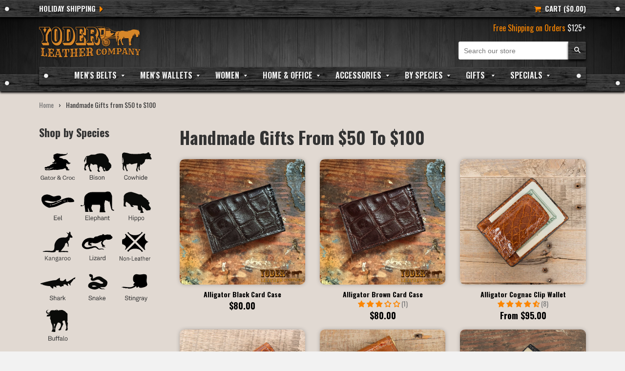

--- FILE ---
content_type: text/html; charset=utf-8
request_url: https://www.yoderleather.com/collections/gifts-under-100/
body_size: 33227
content:
<!doctype html>
<!--[if IE 8]><html class="no-js lt-ie9" lang="en"> <![endif]-->
<!--[if IE 9 ]><html class="ie9 no-js"> <![endif]-->
<!--[if (gt IE 9)|!(IE)]><!--> <html class="no-js"> <!--<![endif]-->
<head>

  <!-- Basic page needs ================================================== -->
  <meta charset="utf-8">
  <meta http-equiv="X-UA-Compatible" content="IE=edge,chrome=1">


  <link rel="shortcut icon" href="//www.yoderleather.com/cdn/shop/t/8/assets/favicon.png?v=40376450838819722301680556160" type="image/png" />
  <link rel="shortcut icon" href="//www.yoderleather.com/cdn/shop/t/8/assets/favicon.ico?v=112106069884187190651680556160" type="image/x-icon" />

  <!-- Title and description ================================================== -->
  <title>
  Handmade Gifts from $50 to $100-Yoder Leather Company
  </title>

  
  <meta name="description" content="Handmade Gifts from $50 to $100-Yoder Leather Company">
  

  <!-- Helpers ================================================== -->
  <!-- /snippets/social-meta-tags.liquid -->


  <meta property="og:type" content="website">
  <meta property="og:title" content="Handmade Gifts from $50 to $100-Yoder Leather Company">
  


  <meta property="og:description" content="Handmade Gifts from $50 to $100-Yoder Leather Company">

  <meta property="og:url" content="https://www.yoderleather.com/collections/gifts-under-100">
  <meta property="og:site_name" content="Yoder Leather Company">





<meta name="twitter:card" content="summary">


  <link rel="canonical" href="https://www.yoderleather.com/collections/gifts-under-100">
  <link rel="preconnect" href="https://cdn.shopify.com" />  
  <meta name="viewport" content="width=device-width,initial-scale=1">
  <meta name="theme-color" content="#747474">

  <!-- CSS ================================================== -->
  <link href="//www.yoderleather.com/cdn/shop/t/8/assets/timber.scss.css?v=102131725536037798281751317677" rel="stylesheet" type="text/css" media="all" />
  <link href="//www.yoderleather.com/cdn/shop/t/8/assets/mason.scss.css?v=85462375505278245851751318058" rel="stylesheet" type="text/css" media="all" />
  <link href="//www.yoderleather.com/cdn/shop/t/8/assets/font-awesome.min.css?v=82219022035525523731697270259" rel="stylesheet" type="text/css" media="all" />

  <!-- Google Fonts ============================================================= -->
  <link href="https://fonts.googleapis.com/css?family=Oswald:400,700" rel="stylesheet">
  <link href="https://fonts.googleapis.com/css?family=Amatic+SC:700" rel="stylesheet">

  <!-- Header hook for plugins ================================================== -->
  
  <script>window.performance && window.performance.mark && window.performance.mark('shopify.content_for_header.start');</script><meta name="facebook-domain-verification" content="vbw6g4pnnan9vtv1ovkxutnnllkk8o">
<meta name="google-site-verification" content="Y4NopTjZxhuRoaZwVWPXLxQcw_i5isTfZ6JYygmnDtg">
<meta id="shopify-digital-wallet" name="shopify-digital-wallet" content="/8945904/digital_wallets/dialog">
<meta name="shopify-checkout-api-token" content="26ce4780253f7b69378df7e3ccdc2bb9">
<meta id="in-context-paypal-metadata" data-shop-id="8945904" data-venmo-supported="false" data-environment="production" data-locale="en_US" data-paypal-v4="true" data-currency="USD">
<link rel="alternate" type="application/atom+xml" title="Feed" href="/collections/gifts-under-100.atom" />
<link rel="next" href="/collections/gifts-under-100?page=2">
<link rel="alternate" type="application/json+oembed" href="https://www.yoderleather.com/collections/gifts-under-100.oembed">
<script async="async" src="/checkouts/internal/preloads.js?locale=en-US"></script>
<link rel="preconnect" href="https://shop.app" crossorigin="anonymous">
<script async="async" src="https://shop.app/checkouts/internal/preloads.js?locale=en-US&shop_id=8945904" crossorigin="anonymous"></script>
<script id="apple-pay-shop-capabilities" type="application/json">{"shopId":8945904,"countryCode":"US","currencyCode":"USD","merchantCapabilities":["supports3DS"],"merchantId":"gid:\/\/shopify\/Shop\/8945904","merchantName":"Yoder Leather Company","requiredBillingContactFields":["postalAddress","email"],"requiredShippingContactFields":["postalAddress","email"],"shippingType":"shipping","supportedNetworks":["visa","masterCard","amex","discover","elo","jcb"],"total":{"type":"pending","label":"Yoder Leather Company","amount":"1.00"},"shopifyPaymentsEnabled":true,"supportsSubscriptions":true}</script>
<script id="shopify-features" type="application/json">{"accessToken":"26ce4780253f7b69378df7e3ccdc2bb9","betas":["rich-media-storefront-analytics"],"domain":"www.yoderleather.com","predictiveSearch":true,"shopId":8945904,"locale":"en"}</script>
<script>var Shopify = Shopify || {};
Shopify.shop = "yoder-leather.myshopify.com";
Shopify.locale = "en";
Shopify.currency = {"active":"USD","rate":"1.0"};
Shopify.country = "US";
Shopify.theme = {"name":"New Limited Edition IPhone Fix","id":136521384148,"schema_name":"Dark Wood Layout","schema_version":"v1.0.0","theme_store_id":null,"role":"main"};
Shopify.theme.handle = "null";
Shopify.theme.style = {"id":null,"handle":null};
Shopify.cdnHost = "www.yoderleather.com/cdn";
Shopify.routes = Shopify.routes || {};
Shopify.routes.root = "/";</script>
<script type="module">!function(o){(o.Shopify=o.Shopify||{}).modules=!0}(window);</script>
<script>!function(o){function n(){var o=[];function n(){o.push(Array.prototype.slice.apply(arguments))}return n.q=o,n}var t=o.Shopify=o.Shopify||{};t.loadFeatures=n(),t.autoloadFeatures=n()}(window);</script>
<script>
  window.ShopifyPay = window.ShopifyPay || {};
  window.ShopifyPay.apiHost = "shop.app\/pay";
  window.ShopifyPay.redirectState = null;
</script>
<script id="shop-js-analytics" type="application/json">{"pageType":"collection"}</script>
<script defer="defer" async type="module" src="//www.yoderleather.com/cdn/shopifycloud/shop-js/modules/v2/client.init-shop-cart-sync_BdyHc3Nr.en.esm.js"></script>
<script defer="defer" async type="module" src="//www.yoderleather.com/cdn/shopifycloud/shop-js/modules/v2/chunk.common_Daul8nwZ.esm.js"></script>
<script type="module">
  await import("//www.yoderleather.com/cdn/shopifycloud/shop-js/modules/v2/client.init-shop-cart-sync_BdyHc3Nr.en.esm.js");
await import("//www.yoderleather.com/cdn/shopifycloud/shop-js/modules/v2/chunk.common_Daul8nwZ.esm.js");

  window.Shopify.SignInWithShop?.initShopCartSync?.({"fedCMEnabled":true,"windoidEnabled":true});

</script>
<script>
  window.Shopify = window.Shopify || {};
  if (!window.Shopify.featureAssets) window.Shopify.featureAssets = {};
  window.Shopify.featureAssets['shop-js'] = {"shop-cart-sync":["modules/v2/client.shop-cart-sync_QYOiDySF.en.esm.js","modules/v2/chunk.common_Daul8nwZ.esm.js"],"init-fed-cm":["modules/v2/client.init-fed-cm_DchLp9rc.en.esm.js","modules/v2/chunk.common_Daul8nwZ.esm.js"],"shop-button":["modules/v2/client.shop-button_OV7bAJc5.en.esm.js","modules/v2/chunk.common_Daul8nwZ.esm.js"],"init-windoid":["modules/v2/client.init-windoid_DwxFKQ8e.en.esm.js","modules/v2/chunk.common_Daul8nwZ.esm.js"],"shop-cash-offers":["modules/v2/client.shop-cash-offers_DWtL6Bq3.en.esm.js","modules/v2/chunk.common_Daul8nwZ.esm.js","modules/v2/chunk.modal_CQq8HTM6.esm.js"],"shop-toast-manager":["modules/v2/client.shop-toast-manager_CX9r1SjA.en.esm.js","modules/v2/chunk.common_Daul8nwZ.esm.js"],"init-shop-email-lookup-coordinator":["modules/v2/client.init-shop-email-lookup-coordinator_UhKnw74l.en.esm.js","modules/v2/chunk.common_Daul8nwZ.esm.js"],"pay-button":["modules/v2/client.pay-button_DzxNnLDY.en.esm.js","modules/v2/chunk.common_Daul8nwZ.esm.js"],"avatar":["modules/v2/client.avatar_BTnouDA3.en.esm.js"],"init-shop-cart-sync":["modules/v2/client.init-shop-cart-sync_BdyHc3Nr.en.esm.js","modules/v2/chunk.common_Daul8nwZ.esm.js"],"shop-login-button":["modules/v2/client.shop-login-button_D8B466_1.en.esm.js","modules/v2/chunk.common_Daul8nwZ.esm.js","modules/v2/chunk.modal_CQq8HTM6.esm.js"],"init-customer-accounts-sign-up":["modules/v2/client.init-customer-accounts-sign-up_C8fpPm4i.en.esm.js","modules/v2/client.shop-login-button_D8B466_1.en.esm.js","modules/v2/chunk.common_Daul8nwZ.esm.js","modules/v2/chunk.modal_CQq8HTM6.esm.js"],"init-shop-for-new-customer-accounts":["modules/v2/client.init-shop-for-new-customer-accounts_CVTO0Ztu.en.esm.js","modules/v2/client.shop-login-button_D8B466_1.en.esm.js","modules/v2/chunk.common_Daul8nwZ.esm.js","modules/v2/chunk.modal_CQq8HTM6.esm.js"],"init-customer-accounts":["modules/v2/client.init-customer-accounts_dRgKMfrE.en.esm.js","modules/v2/client.shop-login-button_D8B466_1.en.esm.js","modules/v2/chunk.common_Daul8nwZ.esm.js","modules/v2/chunk.modal_CQq8HTM6.esm.js"],"shop-follow-button":["modules/v2/client.shop-follow-button_CkZpjEct.en.esm.js","modules/v2/chunk.common_Daul8nwZ.esm.js","modules/v2/chunk.modal_CQq8HTM6.esm.js"],"lead-capture":["modules/v2/client.lead-capture_BntHBhfp.en.esm.js","modules/v2/chunk.common_Daul8nwZ.esm.js","modules/v2/chunk.modal_CQq8HTM6.esm.js"],"checkout-modal":["modules/v2/client.checkout-modal_CfxcYbTm.en.esm.js","modules/v2/chunk.common_Daul8nwZ.esm.js","modules/v2/chunk.modal_CQq8HTM6.esm.js"],"shop-login":["modules/v2/client.shop-login_Da4GZ2H6.en.esm.js","modules/v2/chunk.common_Daul8nwZ.esm.js","modules/v2/chunk.modal_CQq8HTM6.esm.js"],"payment-terms":["modules/v2/client.payment-terms_MV4M3zvL.en.esm.js","modules/v2/chunk.common_Daul8nwZ.esm.js","modules/v2/chunk.modal_CQq8HTM6.esm.js"]};
</script>
<script>(function() {
  var isLoaded = false;
  function asyncLoad() {
    if (isLoaded) return;
    isLoaded = true;
    var urls = ["\/\/d1liekpayvooaz.cloudfront.net\/apps\/customizery\/customizery.js?shop=yoder-leather.myshopify.com","https:\/\/chimpstatic.com\/mcjs-connected\/js\/users\/cf85a9a42d4b21364403b8d63\/9bb1be4bfcdaa3212e625381e.js?shop=yoder-leather.myshopify.com","https:\/\/wrapin.prezenapps.com\/public\/js\/load-wrapin-app.js?shop=yoder-leather.myshopify.com"];
    for (var i = 0; i < urls.length; i++) {
      var s = document.createElement('script');
      s.type = 'text/javascript';
      s.async = true;
      s.src = urls[i];
      var x = document.getElementsByTagName('script')[0];
      x.parentNode.insertBefore(s, x);
    }
  };
  if(window.attachEvent) {
    window.attachEvent('onload', asyncLoad);
  } else {
    window.addEventListener('load', asyncLoad, false);
  }
})();</script>
<script id="__st">var __st={"a":8945904,"offset":-18000,"reqid":"3bd29136-bbe7-46c9-8edb-6d88fdfbec73-1769021776","pageurl":"www.yoderleather.com\/collections\/gifts-under-100","u":"eafe86ea6ba3","p":"collection","rtyp":"collection","rid":299706179};</script>
<script>window.ShopifyPaypalV4VisibilityTracking = true;</script>
<script id="captcha-bootstrap">!function(){'use strict';const t='contact',e='account',n='new_comment',o=[[t,t],['blogs',n],['comments',n],[t,'customer']],c=[[e,'customer_login'],[e,'guest_login'],[e,'recover_customer_password'],[e,'create_customer']],r=t=>t.map((([t,e])=>`form[action*='/${t}']:not([data-nocaptcha='true']) input[name='form_type'][value='${e}']`)).join(','),a=t=>()=>t?[...document.querySelectorAll(t)].map((t=>t.form)):[];function s(){const t=[...o],e=r(t);return a(e)}const i='password',u='form_key',d=['recaptcha-v3-token','g-recaptcha-response','h-captcha-response',i],f=()=>{try{return window.sessionStorage}catch{return}},m='__shopify_v',_=t=>t.elements[u];function p(t,e,n=!1){try{const o=window.sessionStorage,c=JSON.parse(o.getItem(e)),{data:r}=function(t){const{data:e,action:n}=t;return t[m]||n?{data:e,action:n}:{data:t,action:n}}(c);for(const[e,n]of Object.entries(r))t.elements[e]&&(t.elements[e].value=n);n&&o.removeItem(e)}catch(o){console.error('form repopulation failed',{error:o})}}const l='form_type',E='cptcha';function T(t){t.dataset[E]=!0}const w=window,h=w.document,L='Shopify',v='ce_forms',y='captcha';let A=!1;((t,e)=>{const n=(g='f06e6c50-85a8-45c8-87d0-21a2b65856fe',I='https://cdn.shopify.com/shopifycloud/storefront-forms-hcaptcha/ce_storefront_forms_captcha_hcaptcha.v1.5.2.iife.js',D={infoText:'Protected by hCaptcha',privacyText:'Privacy',termsText:'Terms'},(t,e,n)=>{const o=w[L][v],c=o.bindForm;if(c)return c(t,g,e,D).then(n);var r;o.q.push([[t,g,e,D],n]),r=I,A||(h.body.append(Object.assign(h.createElement('script'),{id:'captcha-provider',async:!0,src:r})),A=!0)});var g,I,D;w[L]=w[L]||{},w[L][v]=w[L][v]||{},w[L][v].q=[],w[L][y]=w[L][y]||{},w[L][y].protect=function(t,e){n(t,void 0,e),T(t)},Object.freeze(w[L][y]),function(t,e,n,w,h,L){const[v,y,A,g]=function(t,e,n){const i=e?o:[],u=t?c:[],d=[...i,...u],f=r(d),m=r(i),_=r(d.filter((([t,e])=>n.includes(e))));return[a(f),a(m),a(_),s()]}(w,h,L),I=t=>{const e=t.target;return e instanceof HTMLFormElement?e:e&&e.form},D=t=>v().includes(t);t.addEventListener('submit',(t=>{const e=I(t);if(!e)return;const n=D(e)&&!e.dataset.hcaptchaBound&&!e.dataset.recaptchaBound,o=_(e),c=g().includes(e)&&(!o||!o.value);(n||c)&&t.preventDefault(),c&&!n&&(function(t){try{if(!f())return;!function(t){const e=f();if(!e)return;const n=_(t);if(!n)return;const o=n.value;o&&e.removeItem(o)}(t);const e=Array.from(Array(32),(()=>Math.random().toString(36)[2])).join('');!function(t,e){_(t)||t.append(Object.assign(document.createElement('input'),{type:'hidden',name:u})),t.elements[u].value=e}(t,e),function(t,e){const n=f();if(!n)return;const o=[...t.querySelectorAll(`input[type='${i}']`)].map((({name:t})=>t)),c=[...d,...o],r={};for(const[a,s]of new FormData(t).entries())c.includes(a)||(r[a]=s);n.setItem(e,JSON.stringify({[m]:1,action:t.action,data:r}))}(t,e)}catch(e){console.error('failed to persist form',e)}}(e),e.submit())}));const S=(t,e)=>{t&&!t.dataset[E]&&(n(t,e.some((e=>e===t))),T(t))};for(const o of['focusin','change'])t.addEventListener(o,(t=>{const e=I(t);D(e)&&S(e,y())}));const B=e.get('form_key'),M=e.get(l),P=B&&M;t.addEventListener('DOMContentLoaded',(()=>{const t=y();if(P)for(const e of t)e.elements[l].value===M&&p(e,B);[...new Set([...A(),...v().filter((t=>'true'===t.dataset.shopifyCaptcha))])].forEach((e=>S(e,t)))}))}(h,new URLSearchParams(w.location.search),n,t,e,['guest_login'])})(!0,!0)}();</script>
<script integrity="sha256-4kQ18oKyAcykRKYeNunJcIwy7WH5gtpwJnB7kiuLZ1E=" data-source-attribution="shopify.loadfeatures" defer="defer" src="//www.yoderleather.com/cdn/shopifycloud/storefront/assets/storefront/load_feature-a0a9edcb.js" crossorigin="anonymous"></script>
<script crossorigin="anonymous" defer="defer" src="//www.yoderleather.com/cdn/shopifycloud/storefront/assets/shopify_pay/storefront-65b4c6d7.js?v=20250812"></script>
<script data-source-attribution="shopify.dynamic_checkout.dynamic.init">var Shopify=Shopify||{};Shopify.PaymentButton=Shopify.PaymentButton||{isStorefrontPortableWallets:!0,init:function(){window.Shopify.PaymentButton.init=function(){};var t=document.createElement("script");t.src="https://www.yoderleather.com/cdn/shopifycloud/portable-wallets/latest/portable-wallets.en.js",t.type="module",document.head.appendChild(t)}};
</script>
<script data-source-attribution="shopify.dynamic_checkout.buyer_consent">
  function portableWalletsHideBuyerConsent(e){var t=document.getElementById("shopify-buyer-consent"),n=document.getElementById("shopify-subscription-policy-button");t&&n&&(t.classList.add("hidden"),t.setAttribute("aria-hidden","true"),n.removeEventListener("click",e))}function portableWalletsShowBuyerConsent(e){var t=document.getElementById("shopify-buyer-consent"),n=document.getElementById("shopify-subscription-policy-button");t&&n&&(t.classList.remove("hidden"),t.removeAttribute("aria-hidden"),n.addEventListener("click",e))}window.Shopify?.PaymentButton&&(window.Shopify.PaymentButton.hideBuyerConsent=portableWalletsHideBuyerConsent,window.Shopify.PaymentButton.showBuyerConsent=portableWalletsShowBuyerConsent);
</script>
<script data-source-attribution="shopify.dynamic_checkout.cart.bootstrap">document.addEventListener("DOMContentLoaded",(function(){function t(){return document.querySelector("shopify-accelerated-checkout-cart, shopify-accelerated-checkout")}if(t())Shopify.PaymentButton.init();else{new MutationObserver((function(e,n){t()&&(Shopify.PaymentButton.init(),n.disconnect())})).observe(document.body,{childList:!0,subtree:!0})}}));
</script>
<link id="shopify-accelerated-checkout-styles" rel="stylesheet" media="screen" href="https://www.yoderleather.com/cdn/shopifycloud/portable-wallets/latest/accelerated-checkout-backwards-compat.css" crossorigin="anonymous">
<style id="shopify-accelerated-checkout-cart">
        #shopify-buyer-consent {
  margin-top: 1em;
  display: inline-block;
  width: 100%;
}

#shopify-buyer-consent.hidden {
  display: none;
}

#shopify-subscription-policy-button {
  background: none;
  border: none;
  padding: 0;
  text-decoration: underline;
  font-size: inherit;
  cursor: pointer;
}

#shopify-subscription-policy-button::before {
  box-shadow: none;
}

      </style>

<script>window.performance && window.performance.mark && window.performance.mark('shopify.content_for_header.end');</script>
  <!-- /snippets/oldIE-js.liquid -->


<!--[if lt IE 9]>
<script src="//cdnjs.cloudflare.com/ajax/libs/html5shiv/3.7.2/html5shiv.min.js" type="text/javascript"></script>
<script src="//www.yoderleather.com/cdn/shop/t/8/assets/respond.min.js?v=52248677837542619231680556160" type="text/javascript"></script>
<link href="//www.yoderleather.com/cdn/shop/t/8/assets/respond-proxy.html" id="respond-proxy" rel="respond-proxy" />
<link href="//www.yoderleather.com/search?q=89fba385566ce0204e5b9472f86ad18f" id="respond-redirect" rel="respond-redirect" />
<script src="//www.yoderleather.com/search?q=89fba385566ce0204e5b9472f86ad18f" type="text/javascript"></script>
<![endif]-->



  <script src="//ajax.googleapis.com/ajax/libs/jquery/1.11.0/jquery.min.js" type="text/javascript"></script>
  <script src="//www.yoderleather.com/cdn/shop/t/8/assets/modernizr.min.js?v=137617515274177302221680556160" type="text/javascript"></script>

  

  
  <link href="//www.yoderleather.com/cdn/shop/t/8/assets/shopstorm-apps.scss.css?v=78195829596500560511680556160" rel="stylesheet" type="text/css" media="all" />
  <script async src="https://app-cdn.productcustomizer.com/assets/storefront/product-customizer-v2-7a947db4b8ccdea29d3c7ba133b8b0772622fea3a73b473997357e4d12e8aa8e.js?shop=yoder-leather.myshopify.com" type="text/javascript"></script>
  <!-- Hotjar Tracking Code for https://www.yoderleather.com/ -->
<script>
    (function(h,o,t,j,a,r){
        h.hj=h.hj||function(){(h.hj.q=h.hj.q||[]).push(arguments)};
        h._hjSettings={hjid:6435315,hjsv:6};
        a=o.getElementsByTagName('head')[0];
        r=o.createElement('script');r.async=1;
        r.src=t+h._hjSettings.hjid+j+h._hjSettings.hjsv;
        a.appendChild(r);
    })(window,document,'https://static.hotjar.com/c/hotjar-','.js?sv=');
</script>
  <style>
    .discounty-portal{
      display:none !important;
    }
  </style>


<!-- BEGIN app block: shopify://apps/judge-me-reviews/blocks/judgeme_core/61ccd3b1-a9f2-4160-9fe9-4fec8413e5d8 --><!-- Start of Judge.me Core -->






<link rel="dns-prefetch" href="https://cdnwidget.judge.me">
<link rel="dns-prefetch" href="https://cdn.judge.me">
<link rel="dns-prefetch" href="https://cdn1.judge.me">
<link rel="dns-prefetch" href="https://api.judge.me">

<script data-cfasync='false' class='jdgm-settings-script'>window.jdgmSettings={"pagination":5,"disable_web_reviews":false,"badge_no_review_text":"No reviews","badge_n_reviews_text":"({{ n }})","badge_star_color":"#FB8600","hide_badge_preview_if_no_reviews":true,"badge_hide_text":false,"enforce_center_preview_badge":false,"widget_title":"Customer Reviews","widget_open_form_text":"Write a review","widget_close_form_text":"Cancel review","widget_refresh_page_text":"Refresh page","widget_summary_text":"Based on {{ number_of_reviews }} review/reviews","widget_no_review_text":"Be the first to write a review","widget_name_field_text":"Display name","widget_verified_name_field_text":"Verified Name (public)","widget_name_placeholder_text":"Display name","widget_required_field_error_text":"This field is required.","widget_email_field_text":"Email address","widget_verified_email_field_text":"Verified Email (private, can not be edited)","widget_email_placeholder_text":"Your email address","widget_email_field_error_text":"Please enter a valid email address.","widget_rating_field_text":"Rating","widget_review_title_field_text":"Review Title","widget_review_title_placeholder_text":"Give your review a title","widget_review_body_field_text":"Review content","widget_review_body_placeholder_text":"Start writing here...","widget_pictures_field_text":"Picture/Video (optional)","widget_submit_review_text":"Submit Review","widget_submit_verified_review_text":"Submit Verified Review","widget_submit_success_msg_with_auto_publish":"Thank you! Please refresh the page in a few moments to see your review. You can remove or edit your review by logging into \u003ca href='https://judge.me/login' target='_blank' rel='nofollow noopener'\u003eJudge.me\u003c/a\u003e","widget_submit_success_msg_no_auto_publish":"Thank you! Your review will be published as soon as it is approved by the shop admin. You can remove or edit your review by logging into \u003ca href='https://judge.me/login' target='_blank' rel='nofollow noopener'\u003eJudge.me\u003c/a\u003e","widget_show_default_reviews_out_of_total_text":"Showing {{ n_reviews_shown }} out of {{ n_reviews }} reviews.","widget_show_all_link_text":"Show all","widget_show_less_link_text":"Show less","widget_author_said_text":"{{ reviewer_name }} said:","widget_days_text":"{{ n }} days ago","widget_weeks_text":"{{ n }} week/weeks ago","widget_months_text":"{{ n }} month/months ago","widget_years_text":"{{ n }} year/years ago","widget_yesterday_text":"Yesterday","widget_today_text":"Today","widget_replied_text":"\u003e\u003e {{ shop_name }} replied:","widget_read_more_text":"Read more","widget_reviewer_name_as_initial":"","widget_rating_filter_color":"#fbcd0a","widget_rating_filter_see_all_text":"See all reviews","widget_sorting_most_recent_text":"Most Recent","widget_sorting_highest_rating_text":"Highest Rating","widget_sorting_lowest_rating_text":"Lowest Rating","widget_sorting_with_pictures_text":"Only Pictures","widget_sorting_most_helpful_text":"Most Helpful","widget_open_question_form_text":"Ask a question","widget_reviews_subtab_text":"Reviews","widget_questions_subtab_text":"Questions","widget_question_label_text":"Question","widget_answer_label_text":"Answer","widget_question_placeholder_text":"Write your question here","widget_submit_question_text":"Submit Question","widget_question_submit_success_text":"Thank you for your question! We will notify you once it gets answered.","widget_star_color":"#FB8600","verified_badge_text":"Verified","verified_badge_bg_color":"","verified_badge_text_color":"","verified_badge_placement":"left-of-reviewer-name","widget_review_max_height":"","widget_hide_border":false,"widget_social_share":false,"widget_thumb":false,"widget_review_location_show":false,"widget_location_format":"","all_reviews_include_out_of_store_products":true,"all_reviews_out_of_store_text":"(out of store)","all_reviews_pagination":100,"all_reviews_product_name_prefix_text":"about","enable_review_pictures":true,"enable_question_anwser":false,"widget_theme":"leex","review_date_format":"mm/dd/yyyy","default_sort_method":"pictures-first","widget_product_reviews_subtab_text":"Product Reviews","widget_shop_reviews_subtab_text":"Shop Reviews","widget_other_products_reviews_text":"Reviews for other products","widget_store_reviews_subtab_text":"Store reviews","widget_no_store_reviews_text":"This store hasn't received any reviews yet","widget_web_restriction_product_reviews_text":"This product hasn't received any reviews yet","widget_no_items_text":"No items found","widget_show_more_text":"Show more","widget_write_a_store_review_text":"Write a Store Review","widget_other_languages_heading":"Reviews in Other Languages","widget_translate_review_text":"Translate review to {{ language }}","widget_translating_review_text":"Translating...","widget_show_original_translation_text":"Show original ({{ language }})","widget_translate_review_failed_text":"Review couldn't be translated.","widget_translate_review_retry_text":"Retry","widget_translate_review_try_again_later_text":"Try again later","show_product_url_for_grouped_product":false,"widget_sorting_pictures_first_text":"Pictures First","show_pictures_on_all_rev_page_mobile":false,"show_pictures_on_all_rev_page_desktop":false,"floating_tab_hide_mobile_install_preference":false,"floating_tab_button_name":"★ Reviews","floating_tab_title":"Let customers speak for us","floating_tab_button_color":"","floating_tab_button_background_color":"","floating_tab_url":"","floating_tab_url_enabled":false,"floating_tab_tab_style":"text","all_reviews_text_badge_text":"Customers rate us {{ shop.metafields.judgeme.all_reviews_rating | round: 1 }}/5 based on {{ shop.metafields.judgeme.all_reviews_count }} reviews.","all_reviews_text_badge_text_branded_style":"{{ shop.metafields.judgeme.all_reviews_rating | round: 1 }} out of 5 stars based on {{ shop.metafields.judgeme.all_reviews_count }} reviews","is_all_reviews_text_badge_a_link":false,"show_stars_for_all_reviews_text_badge":false,"all_reviews_text_badge_url":"","all_reviews_text_style":"branded","all_reviews_text_color_style":"custom","all_reviews_text_color":"#FB8600","all_reviews_text_show_jm_brand":false,"featured_carousel_show_header":true,"featured_carousel_title":"Let customers speak for us","testimonials_carousel_title":"Customers are saying","videos_carousel_title":"Real customer stories","cards_carousel_title":"Customers are saying","featured_carousel_count_text":"from {{ n }} reviews","featured_carousel_add_link_to_all_reviews_page":false,"featured_carousel_url":"","featured_carousel_show_images":true,"featured_carousel_autoslide_interval":5,"featured_carousel_arrows_on_the_sides":false,"featured_carousel_height":250,"featured_carousel_width":80,"featured_carousel_image_size":0,"featured_carousel_image_height":250,"featured_carousel_arrow_color":"#eeeeee","verified_count_badge_style":"branded","verified_count_badge_orientation":"horizontal","verified_count_badge_color_style":"judgeme_brand_color","verified_count_badge_color":"#108474","is_verified_count_badge_a_link":false,"verified_count_badge_url":"","verified_count_badge_show_jm_brand":true,"widget_rating_preset_default":5,"widget_first_sub_tab":"product-reviews","widget_show_histogram":true,"widget_histogram_use_custom_color":false,"widget_pagination_use_custom_color":false,"widget_star_use_custom_color":false,"widget_verified_badge_use_custom_color":false,"widget_write_review_use_custom_color":false,"picture_reminder_submit_button":"Upload Pictures","enable_review_videos":false,"mute_video_by_default":false,"widget_sorting_videos_first_text":"Videos First","widget_review_pending_text":"Pending","featured_carousel_items_for_large_screen":3,"social_share_options_order":"Facebook,Twitter","remove_microdata_snippet":false,"disable_json_ld":false,"enable_json_ld_products":false,"preview_badge_show_question_text":false,"preview_badge_no_question_text":"No questions","preview_badge_n_question_text":"{{ number_of_questions }} question/questions","qa_badge_show_icon":false,"qa_badge_position":"same-row","remove_judgeme_branding":false,"widget_add_search_bar":false,"widget_search_bar_placeholder":"Search","widget_sorting_verified_only_text":"Verified only","featured_carousel_theme":"default","featured_carousel_show_rating":true,"featured_carousel_show_title":true,"featured_carousel_show_body":true,"featured_carousel_show_date":false,"featured_carousel_show_reviewer":true,"featured_carousel_show_product":false,"featured_carousel_header_background_color":"#108474","featured_carousel_header_text_color":"#ffffff","featured_carousel_name_product_separator":"reviewed","featured_carousel_full_star_background":"#108474","featured_carousel_empty_star_background":"#dadada","featured_carousel_vertical_theme_background":"#f9fafb","featured_carousel_verified_badge_enable":true,"featured_carousel_verified_badge_color":"#108474","featured_carousel_border_style":"round","featured_carousel_review_line_length_limit":3,"featured_carousel_more_reviews_button_text":"Read more reviews","featured_carousel_view_product_button_text":"View product","all_reviews_page_load_reviews_on":"scroll","all_reviews_page_load_more_text":"Load More Reviews","disable_fb_tab_reviews":false,"enable_ajax_cdn_cache":false,"widget_advanced_speed_features":5,"widget_public_name_text":"displayed publicly like","default_reviewer_name":"John Smith","default_reviewer_name_has_non_latin":true,"widget_reviewer_anonymous":"Anonymous","medals_widget_title":"Judge.me Review Medals","medals_widget_background_color":"#f9fafb","medals_widget_position":"footer_all_pages","medals_widget_border_color":"#f9fafb","medals_widget_verified_text_position":"left","medals_widget_use_monochromatic_version":false,"medals_widget_elements_color":"#108474","show_reviewer_avatar":true,"widget_invalid_yt_video_url_error_text":"Not a YouTube video URL","widget_max_length_field_error_text":"Please enter no more than {0} characters.","widget_show_country_flag":false,"widget_show_collected_via_shop_app":true,"widget_verified_by_shop_badge_style":"light","widget_verified_by_shop_text":"Verified by Shop","widget_show_photo_gallery":false,"widget_load_with_code_splitting":true,"widget_ugc_install_preference":false,"widget_ugc_title":"Made by us, Shared by you","widget_ugc_subtitle":"Tag us to see your picture featured in our page","widget_ugc_arrows_color":"#ffffff","widget_ugc_primary_button_text":"Buy Now","widget_ugc_primary_button_background_color":"#108474","widget_ugc_primary_button_text_color":"#ffffff","widget_ugc_primary_button_border_width":"0","widget_ugc_primary_button_border_style":"none","widget_ugc_primary_button_border_color":"#108474","widget_ugc_primary_button_border_radius":"25","widget_ugc_secondary_button_text":"Load More","widget_ugc_secondary_button_background_color":"#ffffff","widget_ugc_secondary_button_text_color":"#108474","widget_ugc_secondary_button_border_width":"2","widget_ugc_secondary_button_border_style":"solid","widget_ugc_secondary_button_border_color":"#108474","widget_ugc_secondary_button_border_radius":"25","widget_ugc_reviews_button_text":"View Reviews","widget_ugc_reviews_button_background_color":"#ffffff","widget_ugc_reviews_button_text_color":"#108474","widget_ugc_reviews_button_border_width":"2","widget_ugc_reviews_button_border_style":"solid","widget_ugc_reviews_button_border_color":"#108474","widget_ugc_reviews_button_border_radius":"25","widget_ugc_reviews_button_link_to":"judgeme-reviews-page","widget_ugc_show_post_date":true,"widget_ugc_max_width":"800","widget_rating_metafield_value_type":true,"widget_primary_color":"#108474","widget_enable_secondary_color":false,"widget_secondary_color":"#edf5f5","widget_summary_average_rating_text":"{{ average_rating }} out of 5","widget_media_grid_title":"Customer photos \u0026 videos","widget_media_grid_see_more_text":"See more","widget_round_style":false,"widget_show_product_medals":true,"widget_verified_by_judgeme_text":"Verified by Judge.me","widget_show_store_medals":true,"widget_verified_by_judgeme_text_in_store_medals":"Verified by Judge.me","widget_media_field_exceed_quantity_message":"Sorry, we can only accept {{ max_media }} for one review.","widget_media_field_exceed_limit_message":"{{ file_name }} is too large, please select a {{ media_type }} less than {{ size_limit }}MB.","widget_review_submitted_text":"Review Submitted!","widget_question_submitted_text":"Question Submitted!","widget_close_form_text_question":"Cancel","widget_write_your_answer_here_text":"Write your answer here","widget_enabled_branded_link":true,"widget_show_collected_by_judgeme":false,"widget_reviewer_name_color":"","widget_write_review_text_color":"","widget_write_review_bg_color":"","widget_collected_by_judgeme_text":"collected by Judge.me","widget_pagination_type":"standard","widget_load_more_text":"Load More","widget_load_more_color":"#108474","widget_full_review_text":"Full Review","widget_read_more_reviews_text":"Read More Reviews","widget_read_questions_text":"Read Questions","widget_questions_and_answers_text":"Questions \u0026 Answers","widget_verified_by_text":"Verified by","widget_verified_text":"Verified","widget_number_of_reviews_text":"{{ number_of_reviews }} reviews","widget_back_button_text":"Back","widget_next_button_text":"Next","widget_custom_forms_filter_button":"Filters","custom_forms_style":"horizontal","widget_show_review_information":false,"how_reviews_are_collected":"How reviews are collected?","widget_show_review_keywords":false,"widget_gdpr_statement":"How we use your data: We'll only contact you about the review you left, and only if necessary. By submitting your review, you agree to Judge.me's \u003ca href='https://judge.me/terms' target='_blank' rel='nofollow noopener'\u003eterms\u003c/a\u003e, \u003ca href='https://judge.me/privacy' target='_blank' rel='nofollow noopener'\u003eprivacy\u003c/a\u003e and \u003ca href='https://judge.me/content-policy' target='_blank' rel='nofollow noopener'\u003econtent\u003c/a\u003e policies.","widget_multilingual_sorting_enabled":false,"widget_translate_review_content_enabled":false,"widget_translate_review_content_method":"manual","popup_widget_review_selection":"automatically_with_pictures","popup_widget_round_border_style":true,"popup_widget_show_title":true,"popup_widget_show_body":true,"popup_widget_show_reviewer":false,"popup_widget_show_product":true,"popup_widget_show_pictures":true,"popup_widget_use_review_picture":true,"popup_widget_show_on_home_page":true,"popup_widget_show_on_product_page":true,"popup_widget_show_on_collection_page":true,"popup_widget_show_on_cart_page":true,"popup_widget_position":"bottom_left","popup_widget_first_review_delay":5,"popup_widget_duration":5,"popup_widget_interval":5,"popup_widget_review_count":5,"popup_widget_hide_on_mobile":true,"review_snippet_widget_round_border_style":true,"review_snippet_widget_card_color":"#FFFFFF","review_snippet_widget_slider_arrows_background_color":"#FFFFFF","review_snippet_widget_slider_arrows_color":"#000000","review_snippet_widget_star_color":"#108474","show_product_variant":false,"all_reviews_product_variant_label_text":"Variant: ","widget_show_verified_branding":true,"widget_ai_summary_title":"Customers say","widget_ai_summary_disclaimer":"AI-powered review summary based on recent customer reviews","widget_show_ai_summary":false,"widget_show_ai_summary_bg":false,"widget_show_review_title_input":false,"redirect_reviewers_invited_via_email":"external_form","request_store_review_after_product_review":true,"request_review_other_products_in_order":true,"review_form_color_scheme":"default","review_form_corner_style":"square","review_form_star_color":{},"review_form_text_color":"#333333","review_form_background_color":"#ffffff","review_form_field_background_color":"#fafafa","review_form_button_color":{},"review_form_button_text_color":"#ffffff","review_form_modal_overlay_color":"#000000","review_content_screen_title_text":"How would you rate this product?","review_content_introduction_text":"We would love it if you would share a bit about your experience.","store_review_form_title_text":"How would you rate this store?","store_review_form_introduction_text":"We would love it if you would share a bit about your experience.","show_review_guidance_text":true,"one_star_review_guidance_text":"Poor","five_star_review_guidance_text":"Great","customer_information_screen_title_text":"About you","customer_information_introduction_text":"Please tell us more about you.","custom_questions_screen_title_text":"Your experience in more detail","custom_questions_introduction_text":"Here are a few questions to help us understand more about your experience.","review_submitted_screen_title_text":"Thanks for your review!","review_submitted_screen_thank_you_text":"We are processing it and it will appear on the store soon.","review_submitted_screen_email_verification_text":"Please confirm your email by clicking the link we just sent you. This helps us keep reviews authentic.","review_submitted_request_store_review_text":"Would you like to share your experience of shopping with us?","review_submitted_review_other_products_text":"Would you like to review these products?","store_review_screen_title_text":"Would you like to share your experience of shopping with us?","store_review_introduction_text":"We value your feedback and use it to improve. Please share any thoughts or suggestions you have.","reviewer_media_screen_title_picture_text":"Share a picture","reviewer_media_introduction_picture_text":"Upload a photo to support your review.","reviewer_media_screen_title_video_text":"Share a video","reviewer_media_introduction_video_text":"Upload a video to support your review.","reviewer_media_screen_title_picture_or_video_text":"Share a picture or video","reviewer_media_introduction_picture_or_video_text":"Upload a photo or video to support your review.","reviewer_media_youtube_url_text":"Paste your Youtube URL here","advanced_settings_next_step_button_text":"Next","advanced_settings_close_review_button_text":"Close","modal_write_review_flow":true,"write_review_flow_required_text":"Required","write_review_flow_privacy_message_text":"We respect your privacy.","write_review_flow_anonymous_text":"Post review as anonymous","write_review_flow_visibility_text":"This won't be visible to other customers.","write_review_flow_multiple_selection_help_text":"Select as many as you like","write_review_flow_single_selection_help_text":"Select one option","write_review_flow_required_field_error_text":"This field is required","write_review_flow_invalid_email_error_text":"Please enter a valid email address","write_review_flow_max_length_error_text":"Max. {{ max_length }} characters.","write_review_flow_media_upload_text":"\u003cb\u003eClick to upload\u003c/b\u003e or drag and drop","write_review_flow_gdpr_statement":"We'll only contact you about your review if necessary. By submitting your review, you agree to our \u003ca href='https://judge.me/terms' target='_blank' rel='nofollow noopener'\u003eterms and conditions\u003c/a\u003e and \u003ca href='https://judge.me/privacy' target='_blank' rel='nofollow noopener'\u003eprivacy policy\u003c/a\u003e.","rating_only_reviews_enabled":false,"show_negative_reviews_help_screen":false,"new_review_flow_help_screen_rating_threshold":3,"negative_review_resolution_screen_title_text":"Tell us more","negative_review_resolution_text":"Your experience matters to us. If there were issues with your purchase, we're here to help. Feel free to reach out to us, we'd love the opportunity to make things right.","negative_review_resolution_button_text":"Contact us","negative_review_resolution_proceed_with_review_text":"Leave a review","negative_review_resolution_subject":"Issue with purchase from {{ shop_name }}.{{ order_name }}","preview_badge_collection_page_install_status":false,"widget_review_custom_css":"","preview_badge_custom_css":"","preview_badge_stars_count":"5-stars","featured_carousel_custom_css":"","floating_tab_custom_css":"","all_reviews_widget_custom_css":"","medals_widget_custom_css":"","verified_badge_custom_css":"","all_reviews_text_custom_css":"","transparency_badges_collected_via_store_invite":false,"transparency_badges_from_another_provider":false,"transparency_badges_collected_from_store_visitor":false,"transparency_badges_collected_by_verified_review_provider":false,"transparency_badges_earned_reward":false,"transparency_badges_collected_via_store_invite_text":"Review collected via store invitation","transparency_badges_from_another_provider_text":"Review collected from another provider","transparency_badges_collected_from_store_visitor_text":"Review collected from a store visitor","transparency_badges_written_in_google_text":"Review written in Google","transparency_badges_written_in_etsy_text":"Review written in Etsy","transparency_badges_written_in_shop_app_text":"Review written in Shop App","transparency_badges_earned_reward_text":"Review earned a reward for future purchase","product_review_widget_per_page":10,"widget_store_review_label_text":"Review about the store","checkout_comment_extension_title_on_product_page":"Customer Comments","checkout_comment_extension_num_latest_comment_show":5,"checkout_comment_extension_format":"name_and_timestamp","checkout_comment_customer_name":"last_initial","checkout_comment_comment_notification":true,"preview_badge_collection_page_install_preference":false,"preview_badge_home_page_install_preference":false,"preview_badge_product_page_install_preference":false,"review_widget_install_preference":"","review_carousel_install_preference":false,"floating_reviews_tab_install_preference":"none","verified_reviews_count_badge_install_preference":false,"all_reviews_text_install_preference":false,"review_widget_best_location":false,"judgeme_medals_install_preference":false,"review_widget_revamp_enabled":false,"review_widget_qna_enabled":false,"review_widget_header_theme":"minimal","review_widget_widget_title_enabled":true,"review_widget_header_text_size":"medium","review_widget_header_text_weight":"regular","review_widget_average_rating_style":"compact","review_widget_bar_chart_enabled":true,"review_widget_bar_chart_type":"numbers","review_widget_bar_chart_style":"standard","review_widget_expanded_media_gallery_enabled":false,"review_widget_reviews_section_theme":"standard","review_widget_image_style":"thumbnails","review_widget_review_image_ratio":"square","review_widget_stars_size":"medium","review_widget_verified_badge":"standard_text","review_widget_review_title_text_size":"medium","review_widget_review_text_size":"medium","review_widget_review_text_length":"medium","review_widget_number_of_columns_desktop":3,"review_widget_carousel_transition_speed":5,"review_widget_custom_questions_answers_display":"always","review_widget_button_text_color":"#FFFFFF","review_widget_text_color":"#000000","review_widget_lighter_text_color":"#7B7B7B","review_widget_corner_styling":"soft","review_widget_review_word_singular":"review","review_widget_review_word_plural":"reviews","review_widget_voting_label":"Helpful?","review_widget_shop_reply_label":"Reply from {{ shop_name }}:","review_widget_filters_title":"Filters","qna_widget_question_word_singular":"Question","qna_widget_question_word_plural":"Questions","qna_widget_answer_reply_label":"Answer from {{ answerer_name }}:","qna_content_screen_title_text":"Ask a question about this product","qna_widget_question_required_field_error_text":"Please enter your question.","qna_widget_flow_gdpr_statement":"We'll only contact you about your question if necessary. By submitting your question, you agree to our \u003ca href='https://judge.me/terms' target='_blank' rel='nofollow noopener'\u003eterms and conditions\u003c/a\u003e and \u003ca href='https://judge.me/privacy' target='_blank' rel='nofollow noopener'\u003eprivacy policy\u003c/a\u003e.","qna_widget_question_submitted_text":"Thanks for your question!","qna_widget_close_form_text_question":"Close","qna_widget_question_submit_success_text":"We’ll notify you by email when your question is answered.","all_reviews_widget_v2025_enabled":false,"all_reviews_widget_v2025_header_theme":"default","all_reviews_widget_v2025_widget_title_enabled":true,"all_reviews_widget_v2025_header_text_size":"medium","all_reviews_widget_v2025_header_text_weight":"regular","all_reviews_widget_v2025_average_rating_style":"compact","all_reviews_widget_v2025_bar_chart_enabled":true,"all_reviews_widget_v2025_bar_chart_type":"numbers","all_reviews_widget_v2025_bar_chart_style":"standard","all_reviews_widget_v2025_expanded_media_gallery_enabled":false,"all_reviews_widget_v2025_show_store_medals":true,"all_reviews_widget_v2025_show_photo_gallery":true,"all_reviews_widget_v2025_show_review_keywords":false,"all_reviews_widget_v2025_show_ai_summary":false,"all_reviews_widget_v2025_show_ai_summary_bg":false,"all_reviews_widget_v2025_add_search_bar":false,"all_reviews_widget_v2025_default_sort_method":"most-recent","all_reviews_widget_v2025_reviews_per_page":10,"all_reviews_widget_v2025_reviews_section_theme":"default","all_reviews_widget_v2025_image_style":"thumbnails","all_reviews_widget_v2025_review_image_ratio":"square","all_reviews_widget_v2025_stars_size":"medium","all_reviews_widget_v2025_verified_badge":"bold_badge","all_reviews_widget_v2025_review_title_text_size":"medium","all_reviews_widget_v2025_review_text_size":"medium","all_reviews_widget_v2025_review_text_length":"medium","all_reviews_widget_v2025_number_of_columns_desktop":3,"all_reviews_widget_v2025_carousel_transition_speed":5,"all_reviews_widget_v2025_custom_questions_answers_display":"always","all_reviews_widget_v2025_show_product_variant":false,"all_reviews_widget_v2025_show_reviewer_avatar":true,"all_reviews_widget_v2025_reviewer_name_as_initial":"","all_reviews_widget_v2025_review_location_show":false,"all_reviews_widget_v2025_location_format":"","all_reviews_widget_v2025_show_country_flag":false,"all_reviews_widget_v2025_verified_by_shop_badge_style":"light","all_reviews_widget_v2025_social_share":false,"all_reviews_widget_v2025_social_share_options_order":"Facebook,Twitter,LinkedIn,Pinterest","all_reviews_widget_v2025_pagination_type":"standard","all_reviews_widget_v2025_button_text_color":"#FFFFFF","all_reviews_widget_v2025_text_color":"#000000","all_reviews_widget_v2025_lighter_text_color":"#7B7B7B","all_reviews_widget_v2025_corner_styling":"soft","all_reviews_widget_v2025_title":"Customer reviews","all_reviews_widget_v2025_ai_summary_title":"Customers say about this store","all_reviews_widget_v2025_no_review_text":"Be the first to write a review","platform":"shopify","branding_url":"https://app.judge.me/reviews","branding_text":"Powered by Judge.me","locale":"en","reply_name":"Yoder Leather Company","widget_version":"3.0","footer":true,"autopublish":true,"review_dates":true,"enable_custom_form":false,"shop_locale":"en","enable_multi_locales_translations":true,"show_review_title_input":false,"review_verification_email_status":"always","can_be_branded":true,"reply_name_text":"Yoder Leather Company"};</script> <style class='jdgm-settings-style'>.jdgm-xx{left:0}:root{--jdgm-primary-color: #108474;--jdgm-secondary-color: rgba(16,132,116,0.1);--jdgm-star-color: #FB8600;--jdgm-write-review-text-color: white;--jdgm-write-review-bg-color: #108474;--jdgm-paginate-color: #108474;--jdgm-border-radius: 0;--jdgm-reviewer-name-color: #108474}.jdgm-histogram__bar-content{background-color:#108474}.jdgm-rev[data-verified-buyer=true] .jdgm-rev__icon.jdgm-rev__icon:after,.jdgm-rev__buyer-badge.jdgm-rev__buyer-badge{color:white;background-color:#108474}.jdgm-review-widget--small .jdgm-gallery.jdgm-gallery .jdgm-gallery__thumbnail-link:nth-child(8) .jdgm-gallery__thumbnail-wrapper.jdgm-gallery__thumbnail-wrapper:before{content:"See more"}@media only screen and (min-width: 768px){.jdgm-gallery.jdgm-gallery .jdgm-gallery__thumbnail-link:nth-child(8) .jdgm-gallery__thumbnail-wrapper.jdgm-gallery__thumbnail-wrapper:before{content:"See more"}}.jdgm-preview-badge .jdgm-star.jdgm-star{color:#FB8600}.jdgm-prev-badge[data-average-rating='0.00']{display:none !important}.jdgm-author-all-initials{display:none !important}.jdgm-author-last-initial{display:none !important}.jdgm-rev-widg__title{visibility:hidden}.jdgm-rev-widg__summary-text{visibility:hidden}.jdgm-prev-badge__text{visibility:hidden}.jdgm-rev__prod-link-prefix:before{content:'about'}.jdgm-rev__variant-label:before{content:'Variant: '}.jdgm-rev__out-of-store-text:before{content:'(out of store)'}@media only screen and (min-width: 768px){.jdgm-rev__pics .jdgm-rev_all-rev-page-picture-separator,.jdgm-rev__pics .jdgm-rev__product-picture{display:none}}@media only screen and (max-width: 768px){.jdgm-rev__pics .jdgm-rev_all-rev-page-picture-separator,.jdgm-rev__pics .jdgm-rev__product-picture{display:none}}.jdgm-preview-badge[data-template="product"]{display:none !important}.jdgm-preview-badge[data-template="collection"]{display:none !important}.jdgm-preview-badge[data-template="index"]{display:none !important}.jdgm-review-widget[data-from-snippet="true"]{display:none !important}.jdgm-verified-count-badget[data-from-snippet="true"]{display:none !important}.jdgm-carousel-wrapper[data-from-snippet="true"]{display:none !important}.jdgm-all-reviews-text[data-from-snippet="true"]{display:none !important}.jdgm-medals-section[data-from-snippet="true"]{display:none !important}.jdgm-ugc-media-wrapper[data-from-snippet="true"]{display:none !important}.jdgm-rev__transparency-badge[data-badge-type="review_collected_via_store_invitation"]{display:none !important}.jdgm-rev__transparency-badge[data-badge-type="review_collected_from_another_provider"]{display:none !important}.jdgm-rev__transparency-badge[data-badge-type="review_collected_from_store_visitor"]{display:none !important}.jdgm-rev__transparency-badge[data-badge-type="review_written_in_etsy"]{display:none !important}.jdgm-rev__transparency-badge[data-badge-type="review_written_in_google_business"]{display:none !important}.jdgm-rev__transparency-badge[data-badge-type="review_written_in_shop_app"]{display:none !important}.jdgm-rev__transparency-badge[data-badge-type="review_earned_for_future_purchase"]{display:none !important}.jdgm-review-snippet-widget .jdgm-rev-snippet-widget__cards-container .jdgm-rev-snippet-card{border-radius:8px;background:#fff}.jdgm-review-snippet-widget .jdgm-rev-snippet-widget__cards-container .jdgm-rev-snippet-card__rev-rating .jdgm-star{color:#108474}.jdgm-review-snippet-widget .jdgm-rev-snippet-widget__prev-btn,.jdgm-review-snippet-widget .jdgm-rev-snippet-widget__next-btn{border-radius:50%;background:#fff}.jdgm-review-snippet-widget .jdgm-rev-snippet-widget__prev-btn>svg,.jdgm-review-snippet-widget .jdgm-rev-snippet-widget__next-btn>svg{fill:#000}.jdgm-full-rev-modal.rev-snippet-widget .jm-mfp-container .jm-mfp-content,.jdgm-full-rev-modal.rev-snippet-widget .jm-mfp-container .jdgm-full-rev__icon,.jdgm-full-rev-modal.rev-snippet-widget .jm-mfp-container .jdgm-full-rev__pic-img,.jdgm-full-rev-modal.rev-snippet-widget .jm-mfp-container .jdgm-full-rev__reply{border-radius:8px}.jdgm-full-rev-modal.rev-snippet-widget .jm-mfp-container .jdgm-full-rev[data-verified-buyer="true"] .jdgm-full-rev__icon::after{border-radius:8px}.jdgm-full-rev-modal.rev-snippet-widget .jm-mfp-container .jdgm-full-rev .jdgm-rev__buyer-badge{border-radius:calc( 8px / 2 )}.jdgm-full-rev-modal.rev-snippet-widget .jm-mfp-container .jdgm-full-rev .jdgm-full-rev__replier::before{content:'Yoder Leather Company'}.jdgm-full-rev-modal.rev-snippet-widget .jm-mfp-container .jdgm-full-rev .jdgm-full-rev__product-button{border-radius:calc( 8px * 6 )}
</style> <style class='jdgm-settings-style'></style> <script data-cfasync="false" type="text/javascript" async src="https://cdnwidget.judge.me/shopify_v2/leex.js" id="judgeme_widget_leex_js"></script>
<link id="judgeme_widget_leex_css" rel="stylesheet" type="text/css" media="nope!" onload="this.media='all'" href="https://cdnwidget.judge.me/widget_v3/theme/leex.css">

  
  
  
  <style class='jdgm-miracle-styles'>
  @-webkit-keyframes jdgm-spin{0%{-webkit-transform:rotate(0deg);-ms-transform:rotate(0deg);transform:rotate(0deg)}100%{-webkit-transform:rotate(359deg);-ms-transform:rotate(359deg);transform:rotate(359deg)}}@keyframes jdgm-spin{0%{-webkit-transform:rotate(0deg);-ms-transform:rotate(0deg);transform:rotate(0deg)}100%{-webkit-transform:rotate(359deg);-ms-transform:rotate(359deg);transform:rotate(359deg)}}@font-face{font-family:'JudgemeStar';src:url("[data-uri]") format("woff");font-weight:normal;font-style:normal}.jdgm-star{font-family:'JudgemeStar';display:inline !important;text-decoration:none !important;padding:0 4px 0 0 !important;margin:0 !important;font-weight:bold;opacity:1;-webkit-font-smoothing:antialiased;-moz-osx-font-smoothing:grayscale}.jdgm-star:hover{opacity:1}.jdgm-star:last-of-type{padding:0 !important}.jdgm-star.jdgm--on:before{content:"\e000"}.jdgm-star.jdgm--off:before{content:"\e001"}.jdgm-star.jdgm--half:before{content:"\e002"}.jdgm-widget *{margin:0;line-height:1.4;-webkit-box-sizing:border-box;-moz-box-sizing:border-box;box-sizing:border-box;-webkit-overflow-scrolling:touch}.jdgm-hidden{display:none !important;visibility:hidden !important}.jdgm-temp-hidden{display:none}.jdgm-spinner{width:40px;height:40px;margin:auto;border-radius:50%;border-top:2px solid #eee;border-right:2px solid #eee;border-bottom:2px solid #eee;border-left:2px solid #ccc;-webkit-animation:jdgm-spin 0.8s infinite linear;animation:jdgm-spin 0.8s infinite linear}.jdgm-spinner:empty{display:block}.jdgm-prev-badge{display:block !important}

</style>


  
  
   


<script data-cfasync='false' class='jdgm-script'>
!function(e){window.jdgm=window.jdgm||{},jdgm.CDN_HOST="https://cdnwidget.judge.me/",jdgm.CDN_HOST_ALT="https://cdn2.judge.me/cdn/widget_frontend/",jdgm.API_HOST="https://api.judge.me/",jdgm.CDN_BASE_URL="https://cdn.shopify.com/extensions/019be17e-f3a5-7af8-ad6f-79a9f502fb85/judgeme-extensions-305/assets/",
jdgm.docReady=function(d){(e.attachEvent?"complete"===e.readyState:"loading"!==e.readyState)?
setTimeout(d,0):e.addEventListener("DOMContentLoaded",d)},jdgm.loadCSS=function(d,t,o,a){
!o&&jdgm.loadCSS.requestedUrls.indexOf(d)>=0||(jdgm.loadCSS.requestedUrls.push(d),
(a=e.createElement("link")).rel="stylesheet",a.class="jdgm-stylesheet",a.media="nope!",
a.href=d,a.onload=function(){this.media="all",t&&setTimeout(t)},e.body.appendChild(a))},
jdgm.loadCSS.requestedUrls=[],jdgm.loadJS=function(e,d){var t=new XMLHttpRequest;
t.onreadystatechange=function(){4===t.readyState&&(Function(t.response)(),d&&d(t.response))},
t.open("GET",e),t.onerror=function(){if(e.indexOf(jdgm.CDN_HOST)===0&&jdgm.CDN_HOST_ALT!==jdgm.CDN_HOST){var f=e.replace(jdgm.CDN_HOST,jdgm.CDN_HOST_ALT);jdgm.loadJS(f,d)}},t.send()},jdgm.docReady((function(){(window.jdgmLoadCSS||e.querySelectorAll(
".jdgm-widget, .jdgm-all-reviews-page").length>0)&&(jdgmSettings.widget_load_with_code_splitting?
parseFloat(jdgmSettings.widget_version)>=3?jdgm.loadCSS(jdgm.CDN_HOST+"widget_v3/base.css"):
jdgm.loadCSS(jdgm.CDN_HOST+"widget/base.css"):jdgm.loadCSS(jdgm.CDN_HOST+"shopify_v2.css"),
jdgm.loadJS(jdgm.CDN_HOST+"loa"+"der.js"))}))}(document);
</script>
<noscript><link rel="stylesheet" type="text/css" media="all" href="https://cdnwidget.judge.me/shopify_v2.css"></noscript>

<!-- BEGIN app snippet: theme_fix_tags --><script>
  (function() {
    var jdgmThemeFixes = {"136521384148":{"html":"","css":".jdgm-all-reviews-text__text, .jdgm-verified-by{\n        color: black !important;\n}\n.jdgm-all-reviews-rating__score{\n        color: black !important;\n}\n.jdgm-all-reviews-rating::before{\n      background-color: black !important;\n}\n\n@media only screen and (max-width: 767px) {\n  .jdgm-widget.jdgm-all-reviews-text.jdgm-all-reviews-text--style-branded {\n    padding-top: 10px !important;\n  }\n}","js":""}};
    if (!jdgmThemeFixes) return;
    var thisThemeFix = jdgmThemeFixes[Shopify.theme.id];
    if (!thisThemeFix) return;

    if (thisThemeFix.html) {
      document.addEventListener("DOMContentLoaded", function() {
        var htmlDiv = document.createElement('div');
        htmlDiv.classList.add('jdgm-theme-fix-html');
        htmlDiv.innerHTML = thisThemeFix.html;
        document.body.append(htmlDiv);
      });
    };

    if (thisThemeFix.css) {
      var styleTag = document.createElement('style');
      styleTag.classList.add('jdgm-theme-fix-style');
      styleTag.innerHTML = thisThemeFix.css;
      document.head.append(styleTag);
    };

    if (thisThemeFix.js) {
      var scriptTag = document.createElement('script');
      scriptTag.classList.add('jdgm-theme-fix-script');
      scriptTag.innerHTML = thisThemeFix.js;
      document.head.append(scriptTag);
    };
  })();
</script>
<!-- END app snippet -->
<!-- End of Judge.me Core -->



<!-- END app block --><!-- BEGIN app block: shopify://apps/pagefly-page-builder/blocks/app-embed/83e179f7-59a0-4589-8c66-c0dddf959200 -->

<!-- BEGIN app snippet: pagefly-cro-ab-testing-main -->







<script>
  ;(function () {
    const url = new URL(window.location)
    const viewParam = url.searchParams.get('view')
    if (viewParam && viewParam.includes('variant-pf-')) {
      url.searchParams.set('pf_v', viewParam)
      url.searchParams.delete('view')
      window.history.replaceState({}, '', url)
    }
  })()
</script>



<script type='module'>
  
  window.PAGEFLY_CRO = window.PAGEFLY_CRO || {}

  window.PAGEFLY_CRO['data_debug'] = {
    original_template_suffix: "all_collections",
    allow_ab_test: false,
    ab_test_start_time: 0,
    ab_test_end_time: 0,
    today_date_time: 1769021776000,
  }
  window.PAGEFLY_CRO['GA4'] = { enabled: false}
</script>

<!-- END app snippet -->








  <script src='https://cdn.shopify.com/extensions/019bb4f9-aed6-78a3-be91-e9d44663e6bf/pagefly-page-builder-215/assets/pagefly-helper.js' defer='defer'></script>

  <script src='https://cdn.shopify.com/extensions/019bb4f9-aed6-78a3-be91-e9d44663e6bf/pagefly-page-builder-215/assets/pagefly-general-helper.js' defer='defer'></script>

  <script src='https://cdn.shopify.com/extensions/019bb4f9-aed6-78a3-be91-e9d44663e6bf/pagefly-page-builder-215/assets/pagefly-snap-slider.js' defer='defer'></script>

  <script src='https://cdn.shopify.com/extensions/019bb4f9-aed6-78a3-be91-e9d44663e6bf/pagefly-page-builder-215/assets/pagefly-slideshow-v3.js' defer='defer'></script>

  <script src='https://cdn.shopify.com/extensions/019bb4f9-aed6-78a3-be91-e9d44663e6bf/pagefly-page-builder-215/assets/pagefly-slideshow-v4.js' defer='defer'></script>

  <script src='https://cdn.shopify.com/extensions/019bb4f9-aed6-78a3-be91-e9d44663e6bf/pagefly-page-builder-215/assets/pagefly-glider.js' defer='defer'></script>

  <script src='https://cdn.shopify.com/extensions/019bb4f9-aed6-78a3-be91-e9d44663e6bf/pagefly-page-builder-215/assets/pagefly-slideshow-v1-v2.js' defer='defer'></script>

  <script src='https://cdn.shopify.com/extensions/019bb4f9-aed6-78a3-be91-e9d44663e6bf/pagefly-page-builder-215/assets/pagefly-product-media.js' defer='defer'></script>

  <script src='https://cdn.shopify.com/extensions/019bb4f9-aed6-78a3-be91-e9d44663e6bf/pagefly-page-builder-215/assets/pagefly-product.js' defer='defer'></script>


<script id='pagefly-helper-data' type='application/json'>
  {
    "page_optimization": {
      "assets_prefetching": false
    },
    "elements_asset_mapper": {
      "Accordion": "https://cdn.shopify.com/extensions/019bb4f9-aed6-78a3-be91-e9d44663e6bf/pagefly-page-builder-215/assets/pagefly-accordion.js",
      "Accordion3": "https://cdn.shopify.com/extensions/019bb4f9-aed6-78a3-be91-e9d44663e6bf/pagefly-page-builder-215/assets/pagefly-accordion3.js",
      "CountDown": "https://cdn.shopify.com/extensions/019bb4f9-aed6-78a3-be91-e9d44663e6bf/pagefly-page-builder-215/assets/pagefly-countdown.js",
      "GMap1": "https://cdn.shopify.com/extensions/019bb4f9-aed6-78a3-be91-e9d44663e6bf/pagefly-page-builder-215/assets/pagefly-gmap.js",
      "GMap2": "https://cdn.shopify.com/extensions/019bb4f9-aed6-78a3-be91-e9d44663e6bf/pagefly-page-builder-215/assets/pagefly-gmap.js",
      "GMapBasicV2": "https://cdn.shopify.com/extensions/019bb4f9-aed6-78a3-be91-e9d44663e6bf/pagefly-page-builder-215/assets/pagefly-gmap.js",
      "GMapAdvancedV2": "https://cdn.shopify.com/extensions/019bb4f9-aed6-78a3-be91-e9d44663e6bf/pagefly-page-builder-215/assets/pagefly-gmap.js",
      "HTML.Video": "https://cdn.shopify.com/extensions/019bb4f9-aed6-78a3-be91-e9d44663e6bf/pagefly-page-builder-215/assets/pagefly-htmlvideo.js",
      "HTML.Video2": "https://cdn.shopify.com/extensions/019bb4f9-aed6-78a3-be91-e9d44663e6bf/pagefly-page-builder-215/assets/pagefly-htmlvideo2.js",
      "HTML.Video3": "https://cdn.shopify.com/extensions/019bb4f9-aed6-78a3-be91-e9d44663e6bf/pagefly-page-builder-215/assets/pagefly-htmlvideo2.js",
      "BackgroundVideo": "https://cdn.shopify.com/extensions/019bb4f9-aed6-78a3-be91-e9d44663e6bf/pagefly-page-builder-215/assets/pagefly-htmlvideo2.js",
      "Instagram": "https://cdn.shopify.com/extensions/019bb4f9-aed6-78a3-be91-e9d44663e6bf/pagefly-page-builder-215/assets/pagefly-instagram.js",
      "Instagram2": "https://cdn.shopify.com/extensions/019bb4f9-aed6-78a3-be91-e9d44663e6bf/pagefly-page-builder-215/assets/pagefly-instagram.js",
      "Insta3": "https://cdn.shopify.com/extensions/019bb4f9-aed6-78a3-be91-e9d44663e6bf/pagefly-page-builder-215/assets/pagefly-instagram3.js",
      "Tabs": "https://cdn.shopify.com/extensions/019bb4f9-aed6-78a3-be91-e9d44663e6bf/pagefly-page-builder-215/assets/pagefly-tab.js",
      "Tabs3": "https://cdn.shopify.com/extensions/019bb4f9-aed6-78a3-be91-e9d44663e6bf/pagefly-page-builder-215/assets/pagefly-tab3.js",
      "ProductBox": "https://cdn.shopify.com/extensions/019bb4f9-aed6-78a3-be91-e9d44663e6bf/pagefly-page-builder-215/assets/pagefly-cart.js",
      "FBPageBox2": "https://cdn.shopify.com/extensions/019bb4f9-aed6-78a3-be91-e9d44663e6bf/pagefly-page-builder-215/assets/pagefly-facebook.js",
      "FBLikeButton2": "https://cdn.shopify.com/extensions/019bb4f9-aed6-78a3-be91-e9d44663e6bf/pagefly-page-builder-215/assets/pagefly-facebook.js",
      "TwitterFeed2": "https://cdn.shopify.com/extensions/019bb4f9-aed6-78a3-be91-e9d44663e6bf/pagefly-page-builder-215/assets/pagefly-twitter.js",
      "Paragraph4": "https://cdn.shopify.com/extensions/019bb4f9-aed6-78a3-be91-e9d44663e6bf/pagefly-page-builder-215/assets/pagefly-paragraph4.js",

      "AliReviews": "https://cdn.shopify.com/extensions/019bb4f9-aed6-78a3-be91-e9d44663e6bf/pagefly-page-builder-215/assets/pagefly-3rd-elements.js",
      "BackInStock": "https://cdn.shopify.com/extensions/019bb4f9-aed6-78a3-be91-e9d44663e6bf/pagefly-page-builder-215/assets/pagefly-3rd-elements.js",
      "GloboBackInStock": "https://cdn.shopify.com/extensions/019bb4f9-aed6-78a3-be91-e9d44663e6bf/pagefly-page-builder-215/assets/pagefly-3rd-elements.js",
      "GrowaveWishlist": "https://cdn.shopify.com/extensions/019bb4f9-aed6-78a3-be91-e9d44663e6bf/pagefly-page-builder-215/assets/pagefly-3rd-elements.js",
      "InfiniteOptionsShopPad": "https://cdn.shopify.com/extensions/019bb4f9-aed6-78a3-be91-e9d44663e6bf/pagefly-page-builder-215/assets/pagefly-3rd-elements.js",
      "InkybayProductPersonalizer": "https://cdn.shopify.com/extensions/019bb4f9-aed6-78a3-be91-e9d44663e6bf/pagefly-page-builder-215/assets/pagefly-3rd-elements.js",
      "LimeSpot": "https://cdn.shopify.com/extensions/019bb4f9-aed6-78a3-be91-e9d44663e6bf/pagefly-page-builder-215/assets/pagefly-3rd-elements.js",
      "Loox": "https://cdn.shopify.com/extensions/019bb4f9-aed6-78a3-be91-e9d44663e6bf/pagefly-page-builder-215/assets/pagefly-3rd-elements.js",
      "Opinew": "https://cdn.shopify.com/extensions/019bb4f9-aed6-78a3-be91-e9d44663e6bf/pagefly-page-builder-215/assets/pagefly-3rd-elements.js",
      "Powr": "https://cdn.shopify.com/extensions/019bb4f9-aed6-78a3-be91-e9d44663e6bf/pagefly-page-builder-215/assets/pagefly-3rd-elements.js",
      "ProductReviews": "https://cdn.shopify.com/extensions/019bb4f9-aed6-78a3-be91-e9d44663e6bf/pagefly-page-builder-215/assets/pagefly-3rd-elements.js",
      "PushOwl": "https://cdn.shopify.com/extensions/019bb4f9-aed6-78a3-be91-e9d44663e6bf/pagefly-page-builder-215/assets/pagefly-3rd-elements.js",
      "ReCharge": "https://cdn.shopify.com/extensions/019bb4f9-aed6-78a3-be91-e9d44663e6bf/pagefly-page-builder-215/assets/pagefly-3rd-elements.js",
      "Rivyo": "https://cdn.shopify.com/extensions/019bb4f9-aed6-78a3-be91-e9d44663e6bf/pagefly-page-builder-215/assets/pagefly-3rd-elements.js",
      "TrackingMore": "https://cdn.shopify.com/extensions/019bb4f9-aed6-78a3-be91-e9d44663e6bf/pagefly-page-builder-215/assets/pagefly-3rd-elements.js",
      "Vitals": "https://cdn.shopify.com/extensions/019bb4f9-aed6-78a3-be91-e9d44663e6bf/pagefly-page-builder-215/assets/pagefly-3rd-elements.js",
      "Wiser": "https://cdn.shopify.com/extensions/019bb4f9-aed6-78a3-be91-e9d44663e6bf/pagefly-page-builder-215/assets/pagefly-3rd-elements.js"
    },
    "custom_elements_mapper": {
      "pf-click-action-element": "https://cdn.shopify.com/extensions/019bb4f9-aed6-78a3-be91-e9d44663e6bf/pagefly-page-builder-215/assets/pagefly-click-action-element.js",
      "pf-dialog-element": "https://cdn.shopify.com/extensions/019bb4f9-aed6-78a3-be91-e9d44663e6bf/pagefly-page-builder-215/assets/pagefly-dialog-element.js"
    }
  }
</script>


<!-- END app block --><!-- BEGIN app block: shopify://apps/b-s-announcements/blocks/boostandsales_bar/622d5231-2b17-46c2-b570-613654521b45 -->
<script>
  window.boostAndSales_BarConfigs = [];
</script>
<!-- END app block --><script src="https://cdn.shopify.com/extensions/0199755e-0e31-7942-8a35-24fdceb4a9ca/criteo-event-tracking-34/assets/index.js" type="text/javascript" defer="defer"></script>
<script src="https://cdn.shopify.com/extensions/019be17e-f3a5-7af8-ad6f-79a9f502fb85/judgeme-extensions-305/assets/loader.js" type="text/javascript" defer="defer"></script>
<script src="https://cdn.shopify.com/extensions/019b93c1-bc14-7200-9724-fabc47201519/my-app-115/assets/sdk.js" type="text/javascript" defer="defer"></script>
<link href="https://cdn.shopify.com/extensions/019b93c1-bc14-7200-9724-fabc47201519/my-app-115/assets/sdk.css" rel="stylesheet" type="text/css" media="all">
<script src="https://cdn.shopify.com/extensions/019b7dd8-66fa-788b-9e05-aab88f32759c/shpf-bar-33/assets/main-bar.js" type="text/javascript" defer="defer"></script>
<meta property="og:image" content="https://cdn.shopify.com/s/files/1/0894/5904/files/logo-leather.png?height=628&pad_color=ffffff&v=1613684905&width=1200" />
<meta property="og:image:secure_url" content="https://cdn.shopify.com/s/files/1/0894/5904/files/logo-leather.png?height=628&pad_color=ffffff&v=1613684905&width=1200" />
<meta property="og:image:width" content="1200" />
<meta property="og:image:height" content="628" />
<link href="https://monorail-edge.shopifysvc.com" rel="dns-prefetch">
<script>(function(){if ("sendBeacon" in navigator && "performance" in window) {try {var session_token_from_headers = performance.getEntriesByType('navigation')[0].serverTiming.find(x => x.name == '_s').description;} catch {var session_token_from_headers = undefined;}var session_cookie_matches = document.cookie.match(/_shopify_s=([^;]*)/);var session_token_from_cookie = session_cookie_matches && session_cookie_matches.length === 2 ? session_cookie_matches[1] : "";var session_token = session_token_from_headers || session_token_from_cookie || "";function handle_abandonment_event(e) {var entries = performance.getEntries().filter(function(entry) {return /monorail-edge.shopifysvc.com/.test(entry.name);});if (!window.abandonment_tracked && entries.length === 0) {window.abandonment_tracked = true;var currentMs = Date.now();var navigation_start = performance.timing.navigationStart;var payload = {shop_id: 8945904,url: window.location.href,navigation_start,duration: currentMs - navigation_start,session_token,page_type: "collection"};window.navigator.sendBeacon("https://monorail-edge.shopifysvc.com/v1/produce", JSON.stringify({schema_id: "online_store_buyer_site_abandonment/1.1",payload: payload,metadata: {event_created_at_ms: currentMs,event_sent_at_ms: currentMs}}));}}window.addEventListener('pagehide', handle_abandonment_event);}}());</script>
<script id="web-pixels-manager-setup">(function e(e,d,r,n,o){if(void 0===o&&(o={}),!Boolean(null===(a=null===(i=window.Shopify)||void 0===i?void 0:i.analytics)||void 0===a?void 0:a.replayQueue)){var i,a;window.Shopify=window.Shopify||{};var t=window.Shopify;t.analytics=t.analytics||{};var s=t.analytics;s.replayQueue=[],s.publish=function(e,d,r){return s.replayQueue.push([e,d,r]),!0};try{self.performance.mark("wpm:start")}catch(e){}var l=function(){var e={modern:/Edge?\/(1{2}[4-9]|1[2-9]\d|[2-9]\d{2}|\d{4,})\.\d+(\.\d+|)|Firefox\/(1{2}[4-9]|1[2-9]\d|[2-9]\d{2}|\d{4,})\.\d+(\.\d+|)|Chrom(ium|e)\/(9{2}|\d{3,})\.\d+(\.\d+|)|(Maci|X1{2}).+ Version\/(15\.\d+|(1[6-9]|[2-9]\d|\d{3,})\.\d+)([,.]\d+|)( \(\w+\)|)( Mobile\/\w+|) Safari\/|Chrome.+OPR\/(9{2}|\d{3,})\.\d+\.\d+|(CPU[ +]OS|iPhone[ +]OS|CPU[ +]iPhone|CPU IPhone OS|CPU iPad OS)[ +]+(15[._]\d+|(1[6-9]|[2-9]\d|\d{3,})[._]\d+)([._]\d+|)|Android:?[ /-](13[3-9]|1[4-9]\d|[2-9]\d{2}|\d{4,})(\.\d+|)(\.\d+|)|Android.+Firefox\/(13[5-9]|1[4-9]\d|[2-9]\d{2}|\d{4,})\.\d+(\.\d+|)|Android.+Chrom(ium|e)\/(13[3-9]|1[4-9]\d|[2-9]\d{2}|\d{4,})\.\d+(\.\d+|)|SamsungBrowser\/([2-9]\d|\d{3,})\.\d+/,legacy:/Edge?\/(1[6-9]|[2-9]\d|\d{3,})\.\d+(\.\d+|)|Firefox\/(5[4-9]|[6-9]\d|\d{3,})\.\d+(\.\d+|)|Chrom(ium|e)\/(5[1-9]|[6-9]\d|\d{3,})\.\d+(\.\d+|)([\d.]+$|.*Safari\/(?![\d.]+ Edge\/[\d.]+$))|(Maci|X1{2}).+ Version\/(10\.\d+|(1[1-9]|[2-9]\d|\d{3,})\.\d+)([,.]\d+|)( \(\w+\)|)( Mobile\/\w+|) Safari\/|Chrome.+OPR\/(3[89]|[4-9]\d|\d{3,})\.\d+\.\d+|(CPU[ +]OS|iPhone[ +]OS|CPU[ +]iPhone|CPU IPhone OS|CPU iPad OS)[ +]+(10[._]\d+|(1[1-9]|[2-9]\d|\d{3,})[._]\d+)([._]\d+|)|Android:?[ /-](13[3-9]|1[4-9]\d|[2-9]\d{2}|\d{4,})(\.\d+|)(\.\d+|)|Mobile Safari.+OPR\/([89]\d|\d{3,})\.\d+\.\d+|Android.+Firefox\/(13[5-9]|1[4-9]\d|[2-9]\d{2}|\d{4,})\.\d+(\.\d+|)|Android.+Chrom(ium|e)\/(13[3-9]|1[4-9]\d|[2-9]\d{2}|\d{4,})\.\d+(\.\d+|)|Android.+(UC? ?Browser|UCWEB|U3)[ /]?(15\.([5-9]|\d{2,})|(1[6-9]|[2-9]\d|\d{3,})\.\d+)\.\d+|SamsungBrowser\/(5\.\d+|([6-9]|\d{2,})\.\d+)|Android.+MQ{2}Browser\/(14(\.(9|\d{2,})|)|(1[5-9]|[2-9]\d|\d{3,})(\.\d+|))(\.\d+|)|K[Aa][Ii]OS\/(3\.\d+|([4-9]|\d{2,})\.\d+)(\.\d+|)/},d=e.modern,r=e.legacy,n=navigator.userAgent;return n.match(d)?"modern":n.match(r)?"legacy":"unknown"}(),u="modern"===l?"modern":"legacy",c=(null!=n?n:{modern:"",legacy:""})[u],f=function(e){return[e.baseUrl,"/wpm","/b",e.hashVersion,"modern"===e.buildTarget?"m":"l",".js"].join("")}({baseUrl:d,hashVersion:r,buildTarget:u}),m=function(e){var d=e.version,r=e.bundleTarget,n=e.surface,o=e.pageUrl,i=e.monorailEndpoint;return{emit:function(e){var a=e.status,t=e.errorMsg,s=(new Date).getTime(),l=JSON.stringify({metadata:{event_sent_at_ms:s},events:[{schema_id:"web_pixels_manager_load/3.1",payload:{version:d,bundle_target:r,page_url:o,status:a,surface:n,error_msg:t},metadata:{event_created_at_ms:s}}]});if(!i)return console&&console.warn&&console.warn("[Web Pixels Manager] No Monorail endpoint provided, skipping logging."),!1;try{return self.navigator.sendBeacon.bind(self.navigator)(i,l)}catch(e){}var u=new XMLHttpRequest;try{return u.open("POST",i,!0),u.setRequestHeader("Content-Type","text/plain"),u.send(l),!0}catch(e){return console&&console.warn&&console.warn("[Web Pixels Manager] Got an unhandled error while logging to Monorail."),!1}}}}({version:r,bundleTarget:l,surface:e.surface,pageUrl:self.location.href,monorailEndpoint:e.monorailEndpoint});try{o.browserTarget=l,function(e){var d=e.src,r=e.async,n=void 0===r||r,o=e.onload,i=e.onerror,a=e.sri,t=e.scriptDataAttributes,s=void 0===t?{}:t,l=document.createElement("script"),u=document.querySelector("head"),c=document.querySelector("body");if(l.async=n,l.src=d,a&&(l.integrity=a,l.crossOrigin="anonymous"),s)for(var f in s)if(Object.prototype.hasOwnProperty.call(s,f))try{l.dataset[f]=s[f]}catch(e){}if(o&&l.addEventListener("load",o),i&&l.addEventListener("error",i),u)u.appendChild(l);else{if(!c)throw new Error("Did not find a head or body element to append the script");c.appendChild(l)}}({src:f,async:!0,onload:function(){if(!function(){var e,d;return Boolean(null===(d=null===(e=window.Shopify)||void 0===e?void 0:e.analytics)||void 0===d?void 0:d.initialized)}()){var d=window.webPixelsManager.init(e)||void 0;if(d){var r=window.Shopify.analytics;r.replayQueue.forEach((function(e){var r=e[0],n=e[1],o=e[2];d.publishCustomEvent(r,n,o)})),r.replayQueue=[],r.publish=d.publishCustomEvent,r.visitor=d.visitor,r.initialized=!0}}},onerror:function(){return m.emit({status:"failed",errorMsg:"".concat(f," has failed to load")})},sri:function(e){var d=/^sha384-[A-Za-z0-9+/=]+$/;return"string"==typeof e&&d.test(e)}(c)?c:"",scriptDataAttributes:o}),m.emit({status:"loading"})}catch(e){m.emit({status:"failed",errorMsg:(null==e?void 0:e.message)||"Unknown error"})}}})({shopId: 8945904,storefrontBaseUrl: "https://www.yoderleather.com",extensionsBaseUrl: "https://extensions.shopifycdn.com/cdn/shopifycloud/web-pixels-manager",monorailEndpoint: "https://monorail-edge.shopifysvc.com/unstable/produce_batch",surface: "storefront-renderer",enabledBetaFlags: ["2dca8a86"],webPixelsConfigList: [{"id":"1713373396","configuration":"{\"focusDuration\":\"3\"}","eventPayloadVersion":"v1","runtimeContext":"STRICT","scriptVersion":"5267644d2647fc677b620ee257b1625c","type":"APP","apiClientId":1743893,"privacyPurposes":["ANALYTICS","SALE_OF_DATA"],"dataSharingAdjustments":{"protectedCustomerApprovalScopes":["read_customer_personal_data"]}},{"id":"1688076500","configuration":"{\"pixelCode\":\"D1FNF4RC77U597KN4R40\"}","eventPayloadVersion":"v1","runtimeContext":"STRICT","scriptVersion":"22e92c2ad45662f435e4801458fb78cc","type":"APP","apiClientId":4383523,"privacyPurposes":["ANALYTICS","MARKETING","SALE_OF_DATA"],"dataSharingAdjustments":{"protectedCustomerApprovalScopes":["read_customer_address","read_customer_email","read_customer_name","read_customer_personal_data","read_customer_phone"]}},{"id":"1588297940","configuration":"{\"shopId\":\"yoder-leather.myshopify.com\"}","eventPayloadVersion":"v1","runtimeContext":"STRICT","scriptVersion":"674c31de9c131805829c42a983792da6","type":"APP","apiClientId":2753413,"privacyPurposes":["ANALYTICS","MARKETING","SALE_OF_DATA"],"dataSharingAdjustments":{"protectedCustomerApprovalScopes":["read_customer_address","read_customer_email","read_customer_name","read_customer_personal_data","read_customer_phone"]}},{"id":"1411678420","configuration":"{\"storeId\":\"68b4012a27493715cc2b5480\"}","eventPayloadVersion":"v1","runtimeContext":"STRICT","scriptVersion":"7be30975d787f2b747daa691e43dfd37","type":"APP","apiClientId":44284542977,"privacyPurposes":["ANALYTICS","MARKETING","SALE_OF_DATA"],"dataSharingAdjustments":{"protectedCustomerApprovalScopes":["read_customer_address","read_customer_email","read_customer_name","read_customer_personal_data","read_customer_phone"]}},{"id":"1389396180","configuration":"{\"webPixelName\":\"Judge.me\"}","eventPayloadVersion":"v1","runtimeContext":"STRICT","scriptVersion":"34ad157958823915625854214640f0bf","type":"APP","apiClientId":683015,"privacyPurposes":["ANALYTICS"],"dataSharingAdjustments":{"protectedCustomerApprovalScopes":["read_customer_email","read_customer_name","read_customer_personal_data","read_customer_phone"]}},{"id":"999981268","configuration":"{\"pixelId\":\"f6423f56-f15b-400a-a9e9-b29277c015ad\"}","eventPayloadVersion":"v1","runtimeContext":"STRICT","scriptVersion":"c119f01612c13b62ab52809eb08154bb","type":"APP","apiClientId":2556259,"privacyPurposes":["ANALYTICS","MARKETING","SALE_OF_DATA"],"dataSharingAdjustments":{"protectedCustomerApprovalScopes":["read_customer_address","read_customer_email","read_customer_name","read_customer_personal_data","read_customer_phone"]}},{"id":"930742484","configuration":"{\"ti\":\"187195546\",\"endpoint\":\"https:\/\/bat.bing.com\/action\/0\"}","eventPayloadVersion":"v1","runtimeContext":"STRICT","scriptVersion":"5ee93563fe31b11d2d65e2f09a5229dc","type":"APP","apiClientId":2997493,"privacyPurposes":["ANALYTICS","MARKETING","SALE_OF_DATA"],"dataSharingAdjustments":{"protectedCustomerApprovalScopes":["read_customer_personal_data"]}},{"id":"854130900","configuration":"{\"pixel_id\":\"1392867681887356\",\"pixel_type\":\"facebook_pixel\"}","eventPayloadVersion":"v1","runtimeContext":"OPEN","scriptVersion":"ca16bc87fe92b6042fbaa3acc2fbdaa6","type":"APP","apiClientId":2329312,"privacyPurposes":["ANALYTICS","MARKETING","SALE_OF_DATA"],"dataSharingAdjustments":{"protectedCustomerApprovalScopes":["read_customer_address","read_customer_email","read_customer_name","read_customer_personal_data","read_customer_phone"]}},{"id":"576225492","configuration":"{\"partnerId\": \"30949\", \"environment\": \"prod\", \"countryCode\": \"US\", \"logLevel\": \"none\"}","eventPayloadVersion":"v1","runtimeContext":"STRICT","scriptVersion":"3add57fd2056b63da5cf857b4ed8b1f3","type":"APP","apiClientId":5829751,"privacyPurposes":["ANALYTICS","MARKETING","SALE_OF_DATA"],"dataSharingAdjustments":{"protectedCustomerApprovalScopes":[]}},{"id":"510558420","configuration":"{\"config\":\"{\\\"google_tag_ids\\\":[\\\"AW-938691678\\\",\\\"GT-TBVNQM45\\\",\\\"G-1H4KTDCY8T\\\"],\\\"target_country\\\":\\\"US\\\",\\\"gtag_events\\\":[{\\\"type\\\":\\\"search\\\",\\\"action_label\\\":[\\\"AW-938691678\\\/GFN7CIa06b4aEN6Yzb8D\\\",\\\"AW-938691678\\\",\\\"G-1H4KTDCY8T\\\"]},{\\\"type\\\":\\\"begin_checkout\\\",\\\"action_label\\\":[\\\"AW-938691678\\\/RlzqCPqz6b4aEN6Yzb8D\\\",\\\"AW-938691678\\\",\\\"G-1H4KTDCY8T\\\"]},{\\\"type\\\":\\\"view_item\\\",\\\"action_label\\\":[\\\"AW-938691678\\\/KcsACIO06b4aEN6Yzb8D\\\",\\\"MC-L28PEXQ0HT\\\",\\\"AW-938691678\\\",\\\"G-1H4KTDCY8T\\\"]},{\\\"type\\\":\\\"purchase\\\",\\\"action_label\\\":[\\\"AW-938691678\\\/6kqNCPez6b4aEN6Yzb8D\\\",\\\"MC-L28PEXQ0HT\\\",\\\"AW-938691678\\\",\\\"G-1H4KTDCY8T\\\"]},{\\\"type\\\":\\\"page_view\\\",\\\"action_label\\\":[\\\"AW-938691678\\\/9JVgCIC06b4aEN6Yzb8D\\\",\\\"MC-L28PEXQ0HT\\\",\\\"AW-938691678\\\",\\\"G-1H4KTDCY8T\\\"]},{\\\"type\\\":\\\"add_payment_info\\\",\\\"action_label\\\":[\\\"AW-938691678\\\/x3cQCIm06b4aEN6Yzb8D\\\",\\\"AW-938691678\\\",\\\"G-1H4KTDCY8T\\\"]},{\\\"type\\\":\\\"add_to_cart\\\",\\\"action_label\\\":[\\\"AW-938691678\\\/vcpDCP2z6b4aEN6Yzb8D\\\",\\\"AW-938691678\\\",\\\"G-1H4KTDCY8T\\\"]}],\\\"enable_monitoring_mode\\\":false}\"}","eventPayloadVersion":"v1","runtimeContext":"OPEN","scriptVersion":"b2a88bafab3e21179ed38636efcd8a93","type":"APP","apiClientId":1780363,"privacyPurposes":[],"dataSharingAdjustments":{"protectedCustomerApprovalScopes":["read_customer_address","read_customer_email","read_customer_name","read_customer_personal_data","read_customer_phone"]}},{"id":"116883668","eventPayloadVersion":"1","runtimeContext":"LAX","scriptVersion":"1","type":"CUSTOM","privacyPurposes":["ANALYTICS","MARKETING","SALE_OF_DATA"],"name":"UET"},{"id":"shopify-app-pixel","configuration":"{}","eventPayloadVersion":"v1","runtimeContext":"STRICT","scriptVersion":"0450","apiClientId":"shopify-pixel","type":"APP","privacyPurposes":["ANALYTICS","MARKETING"]},{"id":"shopify-custom-pixel","eventPayloadVersion":"v1","runtimeContext":"LAX","scriptVersion":"0450","apiClientId":"shopify-pixel","type":"CUSTOM","privacyPurposes":["ANALYTICS","MARKETING"]}],isMerchantRequest: false,initData: {"shop":{"name":"Yoder Leather Company","paymentSettings":{"currencyCode":"USD"},"myshopifyDomain":"yoder-leather.myshopify.com","countryCode":"US","storefrontUrl":"https:\/\/www.yoderleather.com"},"customer":null,"cart":null,"checkout":null,"productVariants":[],"purchasingCompany":null},},"https://www.yoderleather.com/cdn","fcfee988w5aeb613cpc8e4bc33m6693e112",{"modern":"","legacy":""},{"shopId":"8945904","storefrontBaseUrl":"https:\/\/www.yoderleather.com","extensionBaseUrl":"https:\/\/extensions.shopifycdn.com\/cdn\/shopifycloud\/web-pixels-manager","surface":"storefront-renderer","enabledBetaFlags":"[\"2dca8a86\"]","isMerchantRequest":"false","hashVersion":"fcfee988w5aeb613cpc8e4bc33m6693e112","publish":"custom","events":"[[\"page_viewed\",{}],[\"collection_viewed\",{\"collection\":{\"id\":\"299706179\",\"title\":\"Handmade Gifts from $50 to $100\",\"productVariants\":[{\"price\":{\"amount\":80.0,\"currencyCode\":\"USD\"},\"product\":{\"title\":\"Alligator Black Card Case\",\"vendor\":\"Yoder Leather\",\"id\":\"2601949187\",\"untranslatedTitle\":\"Alligator Black Card Case\",\"url\":\"\/products\/alligator-black-card-case\",\"type\":\"Business Card Holder\"},\"id\":\"7603173123\",\"image\":{\"src\":\"\/\/www.yoderleather.com\/cdn\/shop\/products\/bizcard-alligator-black.jpg?v=1738647460\"},\"sku\":\"BCH-ALL-BLK\",\"title\":\"Black\",\"untranslatedTitle\":\"Black\"},{\"price\":{\"amount\":80.0,\"currencyCode\":\"USD\"},\"product\":{\"title\":\"Alligator Brown Card Case\",\"vendor\":\"Yoder Leather\",\"id\":\"3296969731\",\"untranslatedTitle\":\"Alligator Brown Card Case\",\"url\":\"\/products\/alligator-brown-card-case\",\"type\":\"Business Card Holder\"},\"id\":\"9587003587\",\"image\":{\"src\":\"\/\/www.yoderleather.com\/cdn\/shop\/products\/bizcard-alligator-brown.jpg?v=1738647387\"},\"sku\":\"BCH-ALL-BRN\",\"title\":\"Brown\",\"untranslatedTitle\":\"Brown\"},{\"price\":{\"amount\":95.0,\"currencyCode\":\"USD\"},\"product\":{\"title\":\"Alligator Cognac Clip Wallet\",\"vendor\":\"Yoder Leather Company\",\"id\":\"9870370755\",\"untranslatedTitle\":\"Alligator Cognac Clip Wallet\",\"url\":\"\/products\/alligator-cognac-clip-wallet\",\"type\":\"Money Clip Wallet\"},\"id\":\"36371671619\",\"image\":{\"src\":\"\/\/www.yoderleather.com\/cdn\/shop\/products\/clipwallet-alligator-cognac.jpg?v=1759519144\"},\"sku\":\"CW-ALL-COG\",\"title\":\"Cognac \/ Black Lining\",\"untranslatedTitle\":\"Cognac \/ Black Lining\"},{\"price\":{\"amount\":85.0,\"currencyCode\":\"USD\"},\"product\":{\"title\":\"Alligator Cognac Key Holder\",\"vendor\":\"Yoder Leather Company\",\"id\":\"9870500547\",\"untranslatedTitle\":\"Alligator Cognac Key Holder\",\"url\":\"\/products\/alligator-cognac-key-holder\",\"type\":\"Key Case\"},\"id\":\"36373216259\",\"image\":{\"src\":\"\/\/www.yoderleather.com\/cdn\/shop\/products\/keycase-alligator-cognac.jpg?v=1738647200\"},\"sku\":\"KH-ALL-COG\",\"title\":\"Cognac\",\"untranslatedTitle\":\"Cognac\"},{\"price\":{\"amount\":99.99,\"currencyCode\":\"USD\"},\"product\":{\"title\":\"Alligator Cognac Skinny Clip\",\"vendor\":\"Yoder Leather\",\"id\":\"9870775427\",\"untranslatedTitle\":\"Alligator Cognac Skinny Clip\",\"url\":\"\/products\/alligator-cognac-skinny-clip\",\"type\":\"Skinny Clip Wallet\"},\"id\":\"36377456899\",\"image\":{\"src\":\"\/\/www.yoderleather.com\/cdn\/shop\/products\/skinny-alligator-cognac.jpg?v=1767117464\"},\"sku\":\"SC-ALL-COG\",\"title\":\"Cognac\",\"untranslatedTitle\":\"Cognac\"},{\"price\":{\"amount\":95.0,\"currencyCode\":\"USD\"},\"product\":{\"title\":\"Alligator Full Gloss Black Clip Wallet\",\"vendor\":\"Yoder Leather Company\",\"id\":\"8960625869012\",\"untranslatedTitle\":\"Alligator Full Gloss Black Clip Wallet\",\"url\":\"\/products\/alligator-full-gloss-black-clip-wallet\",\"type\":\"Money Clip Wallet\"},\"id\":\"47111985725652\",\"image\":{\"src\":\"\/\/www.yoderleather.com\/cdn\/shop\/files\/36667629011156-clipwalletblackgloss.jpg?v=1763490262\"},\"sku\":\"CW-ALL-BLK\",\"title\":\"Black \/ Black Lining\",\"untranslatedTitle\":\"Black \/ Black Lining\"},{\"price\":{\"amount\":99.99,\"currencyCode\":\"USD\"},\"product\":{\"title\":\"Alligator Full Gloss Black Skinny Clip\",\"vendor\":\"Yoder Leather\",\"id\":\"7263705987\",\"untranslatedTitle\":\"Alligator Full Gloss Black Skinny Clip\",\"url\":\"\/products\/alligator-black-skinny-clip\",\"type\":\"Skinny Clip Wallet\"},\"id\":\"22675870339\",\"image\":{\"src\":\"\/\/www.yoderleather.com\/cdn\/shop\/products\/skinny-alligator-black.jpg?v=1738647276\"},\"sku\":\"SC-ALL-BLK\",\"title\":\"Black\",\"untranslatedTitle\":\"Black\"},{\"price\":{\"amount\":95.0,\"currencyCode\":\"USD\"},\"product\":{\"title\":\"Alligator Full Gloss Brown Clip Wallet\",\"vendor\":\"Yoder Leather Company\",\"id\":\"8960625934548\",\"untranslatedTitle\":\"Alligator Full Gloss Brown Clip Wallet\",\"url\":\"\/products\/alligator-full-gloss-brown-clip-wallet\",\"type\":\"Money Clip Wallet\"},\"id\":\"47111985823956\",\"image\":{\"src\":\"\/\/www.yoderleather.com\/cdn\/shop\/files\/36667643166932-clipwalletbrowngloss.jpg?v=1761199232\"},\"sku\":\"CW-ALL-BR\",\"title\":\"Brown \/ Black Lining\",\"untranslatedTitle\":\"Brown \/ Black Lining\"},{\"price\":{\"amount\":99.99,\"currencyCode\":\"USD\"},\"product\":{\"title\":\"Alligator Full Gloss Brown Skinny Clip\",\"vendor\":\"Yoder Leather\",\"id\":\"7263399043\",\"untranslatedTitle\":\"Alligator Full Gloss Brown Skinny Clip\",\"url\":\"\/products\/alligator-brown-skinny-clip\",\"type\":\"Skinny Clip Wallet\"},\"id\":\"22675111555\",\"image\":{\"src\":\"\/\/www.yoderleather.com\/cdn\/shop\/products\/skinny-alligator-brown.jpg?v=1738647277\"},\"sku\":\"SC-ALL-BR\",\"title\":\"Brown\",\"untranslatedTitle\":\"Brown\"},{\"price\":{\"amount\":95.0,\"currencyCode\":\"USD\"},\"product\":{\"title\":\"Alligator Matte Black Clip Wallet\",\"vendor\":\"Yoder Leather Company\",\"id\":\"3007192515\",\"untranslatedTitle\":\"Alligator Matte Black Clip Wallet\",\"url\":\"\/products\/alligator-black-clip-wallet\",\"type\":\"Money Clip Wallet\"},\"id\":\"8768639811\",\"image\":{\"src\":\"\/\/www.yoderleather.com\/cdn\/shop\/products\/clipwallet-alligator-black.jpg?v=1738647430\"},\"sku\":\"CW-ALLS-BLK\",\"title\":\"Black \/ Black Lining\",\"untranslatedTitle\":\"Black \/ Black Lining\"},{\"price\":{\"amount\":85.0,\"currencyCode\":\"USD\"},\"product\":{\"title\":\"Alligator Matte Black Key Holder\",\"vendor\":\"Yoder Leather Company\",\"id\":\"8391422787\",\"untranslatedTitle\":\"Alligator Matte Black Key Holder\",\"url\":\"\/products\/alligator-black-key-holder\",\"type\":\"Key Case\"},\"id\":\"27869410819\",\"image\":{\"src\":\"\/\/www.yoderleather.com\/cdn\/shop\/products\/keycase-alligator-black.jpg?v=1763490075\"},\"sku\":\"KH-ALLS-BLK\",\"title\":\"Black\",\"untranslatedTitle\":\"Black\"},{\"price\":{\"amount\":95.0,\"currencyCode\":\"USD\"},\"product\":{\"title\":\"Alligator Matte Brown Clip Wallet\",\"vendor\":\"Yoder Leather Company\",\"id\":\"3007229891\",\"untranslatedTitle\":\"Alligator Matte Brown Clip Wallet\",\"url\":\"\/products\/alligator-brown-clip-wallet\",\"type\":\"Money Clip Wallet\"},\"id\":\"8768722051\",\"image\":{\"src\":\"\/\/www.yoderleather.com\/cdn\/shop\/products\/clipwallet-alligator-brown_c99dae76-5877-4b6d-aaed-ce272b37a797.jpg?v=1738647429\"},\"sku\":\"CW-ALLS-BRN\",\"title\":\"Brown \/ Black Lining\",\"untranslatedTitle\":\"Brown \/ Black Lining\"}]}}]]"});</script><script>
  window.ShopifyAnalytics = window.ShopifyAnalytics || {};
  window.ShopifyAnalytics.meta = window.ShopifyAnalytics.meta || {};
  window.ShopifyAnalytics.meta.currency = 'USD';
  var meta = {"products":[{"id":2601949187,"gid":"gid:\/\/shopify\/Product\/2601949187","vendor":"Yoder Leather","type":"Business Card Holder","handle":"alligator-black-card-case","variants":[{"id":7603173123,"price":8000,"name":"Alligator Black Card Case - Black","public_title":"Black","sku":"BCH-ALL-BLK"}],"remote":false},{"id":3296969731,"gid":"gid:\/\/shopify\/Product\/3296969731","vendor":"Yoder Leather","type":"Business Card Holder","handle":"alligator-brown-card-case","variants":[{"id":9587003587,"price":8000,"name":"Alligator Brown Card Case - Brown","public_title":"Brown","sku":"BCH-ALL-BRN"}],"remote":false},{"id":9870370755,"gid":"gid:\/\/shopify\/Product\/9870370755","vendor":"Yoder Leather Company","type":"Money Clip Wallet","handle":"alligator-cognac-clip-wallet","variants":[{"id":36371671619,"price":9500,"name":"Alligator Cognac Clip Wallet - Cognac \/ Black Lining","public_title":"Cognac \/ Black Lining","sku":"CW-ALL-COG"},{"id":46368075022548,"price":10500,"name":"Alligator Cognac Clip Wallet - Cognac \/ Brown Lining","public_title":"Cognac \/ Brown Lining","sku":"CW-ALL-COGB"}],"remote":false},{"id":9870500547,"gid":"gid:\/\/shopify\/Product\/9870500547","vendor":"Yoder Leather Company","type":"Key Case","handle":"alligator-cognac-key-holder","variants":[{"id":36373216259,"price":8500,"name":"Alligator Cognac Key Holder - Cognac","public_title":"Cognac","sku":"KH-ALL-COG"}],"remote":false},{"id":9870775427,"gid":"gid:\/\/shopify\/Product\/9870775427","vendor":"Yoder Leather","type":"Skinny Clip Wallet","handle":"alligator-cognac-skinny-clip","variants":[{"id":36377456899,"price":9999,"name":"Alligator Cognac Skinny Clip - Cognac","public_title":"Cognac","sku":"SC-ALL-COG"}],"remote":false},{"id":8960625869012,"gid":"gid:\/\/shopify\/Product\/8960625869012","vendor":"Yoder Leather Company","type":"Money Clip Wallet","handle":"alligator-full-gloss-black-clip-wallet","variants":[{"id":47111985725652,"price":9500,"name":"Alligator Full Gloss Black Clip Wallet - Black \/ Black Lining","public_title":"Black \/ Black Lining","sku":"CW-ALL-BLK"},{"id":47111985758420,"price":10500,"name":"Alligator Full Gloss Black Clip Wallet - Black \/ Brown Lining","public_title":"Black \/ Brown Lining","sku":"CW-ALL-BLKB"}],"remote":false},{"id":7263705987,"gid":"gid:\/\/shopify\/Product\/7263705987","vendor":"Yoder Leather","type":"Skinny Clip Wallet","handle":"alligator-black-skinny-clip","variants":[{"id":22675870339,"price":9999,"name":"Alligator Full Gloss Black Skinny Clip - Black","public_title":"Black","sku":"SC-ALL-BLK"}],"remote":false},{"id":8960625934548,"gid":"gid:\/\/shopify\/Product\/8960625934548","vendor":"Yoder Leather Company","type":"Money Clip Wallet","handle":"alligator-full-gloss-brown-clip-wallet","variants":[{"id":47111985823956,"price":9500,"name":"Alligator Full Gloss Brown Clip Wallet - Brown \/ Black Lining","public_title":"Brown \/ Black Lining","sku":"CW-ALL-BR"},{"id":47111985856724,"price":10500,"name":"Alligator Full Gloss Brown Clip Wallet - Brown \/ Brown Lining","public_title":"Brown \/ Brown Lining","sku":"CW-ALL-BRB"}],"remote":false},{"id":7263399043,"gid":"gid:\/\/shopify\/Product\/7263399043","vendor":"Yoder Leather","type":"Skinny Clip Wallet","handle":"alligator-brown-skinny-clip","variants":[{"id":22675111555,"price":9999,"name":"Alligator Full Gloss Brown Skinny Clip - Brown","public_title":"Brown","sku":"SC-ALL-BR"}],"remote":false},{"id":3007192515,"gid":"gid:\/\/shopify\/Product\/3007192515","vendor":"Yoder Leather Company","type":"Money Clip Wallet","handle":"alligator-black-clip-wallet","variants":[{"id":8768639811,"price":9500,"name":"Alligator Matte Black Clip Wallet - Black \/ Black Lining","public_title":"Black \/ Black Lining","sku":"CW-ALLS-BLK"},{"id":46368127287508,"price":10500,"name":"Alligator Matte Black Clip Wallet - Black \/ Brown Lining (+$10)","public_title":"Black \/ Brown Lining (+$10)","sku":"CW-ALLS-BLKB"}],"remote":false},{"id":8391422787,"gid":"gid:\/\/shopify\/Product\/8391422787","vendor":"Yoder Leather Company","type":"Key Case","handle":"alligator-black-key-holder","variants":[{"id":27869410819,"price":8500,"name":"Alligator Matte Black Key Holder - Black","public_title":"Black","sku":"KH-ALLS-BLK"}],"remote":false},{"id":3007229891,"gid":"gid:\/\/shopify\/Product\/3007229891","vendor":"Yoder Leather Company","type":"Money Clip Wallet","handle":"alligator-brown-clip-wallet","variants":[{"id":8768722051,"price":9500,"name":"Alligator Matte Brown Clip Wallet - Brown \/ Black Lining","public_title":"Brown \/ Black Lining","sku":"CW-ALLS-BRN"},{"id":46368127189204,"price":10500,"name":"Alligator Matte Brown Clip Wallet - Brown \/ Brown Lining (+$10)","public_title":"Brown \/ Brown Lining (+$10)","sku":"CW-ALLS-BRNB"}],"remote":false}],"page":{"pageType":"collection","resourceType":"collection","resourceId":299706179,"requestId":"3bd29136-bbe7-46c9-8edb-6d88fdfbec73-1769021776"}};
  for (var attr in meta) {
    window.ShopifyAnalytics.meta[attr] = meta[attr];
  }
</script>
<script class="analytics">
  (function () {
    var customDocumentWrite = function(content) {
      var jquery = null;

      if (window.jQuery) {
        jquery = window.jQuery;
      } else if (window.Checkout && window.Checkout.$) {
        jquery = window.Checkout.$;
      }

      if (jquery) {
        jquery('body').append(content);
      }
    };

    var hasLoggedConversion = function(token) {
      if (token) {
        return document.cookie.indexOf('loggedConversion=' + token) !== -1;
      }
      return false;
    }

    var setCookieIfConversion = function(token) {
      if (token) {
        var twoMonthsFromNow = new Date(Date.now());
        twoMonthsFromNow.setMonth(twoMonthsFromNow.getMonth() + 2);

        document.cookie = 'loggedConversion=' + token + '; expires=' + twoMonthsFromNow;
      }
    }

    var trekkie = window.ShopifyAnalytics.lib = window.trekkie = window.trekkie || [];
    if (trekkie.integrations) {
      return;
    }
    trekkie.methods = [
      'identify',
      'page',
      'ready',
      'track',
      'trackForm',
      'trackLink'
    ];
    trekkie.factory = function(method) {
      return function() {
        var args = Array.prototype.slice.call(arguments);
        args.unshift(method);
        trekkie.push(args);
        return trekkie;
      };
    };
    for (var i = 0; i < trekkie.methods.length; i++) {
      var key = trekkie.methods[i];
      trekkie[key] = trekkie.factory(key);
    }
    trekkie.load = function(config) {
      trekkie.config = config || {};
      trekkie.config.initialDocumentCookie = document.cookie;
      var first = document.getElementsByTagName('script')[0];
      var script = document.createElement('script');
      script.type = 'text/javascript';
      script.onerror = function(e) {
        var scriptFallback = document.createElement('script');
        scriptFallback.type = 'text/javascript';
        scriptFallback.onerror = function(error) {
                var Monorail = {
      produce: function produce(monorailDomain, schemaId, payload) {
        var currentMs = new Date().getTime();
        var event = {
          schema_id: schemaId,
          payload: payload,
          metadata: {
            event_created_at_ms: currentMs,
            event_sent_at_ms: currentMs
          }
        };
        return Monorail.sendRequest("https://" + monorailDomain + "/v1/produce", JSON.stringify(event));
      },
      sendRequest: function sendRequest(endpointUrl, payload) {
        // Try the sendBeacon API
        if (window && window.navigator && typeof window.navigator.sendBeacon === 'function' && typeof window.Blob === 'function' && !Monorail.isIos12()) {
          var blobData = new window.Blob([payload], {
            type: 'text/plain'
          });

          if (window.navigator.sendBeacon(endpointUrl, blobData)) {
            return true;
          } // sendBeacon was not successful

        } // XHR beacon

        var xhr = new XMLHttpRequest();

        try {
          xhr.open('POST', endpointUrl);
          xhr.setRequestHeader('Content-Type', 'text/plain');
          xhr.send(payload);
        } catch (e) {
          console.log(e);
        }

        return false;
      },
      isIos12: function isIos12() {
        return window.navigator.userAgent.lastIndexOf('iPhone; CPU iPhone OS 12_') !== -1 || window.navigator.userAgent.lastIndexOf('iPad; CPU OS 12_') !== -1;
      }
    };
    Monorail.produce('monorail-edge.shopifysvc.com',
      'trekkie_storefront_load_errors/1.1',
      {shop_id: 8945904,
      theme_id: 136521384148,
      app_name: "storefront",
      context_url: window.location.href,
      source_url: "//www.yoderleather.com/cdn/s/trekkie.storefront.cd680fe47e6c39ca5d5df5f0a32d569bc48c0f27.min.js"});

        };
        scriptFallback.async = true;
        scriptFallback.src = '//www.yoderleather.com/cdn/s/trekkie.storefront.cd680fe47e6c39ca5d5df5f0a32d569bc48c0f27.min.js';
        first.parentNode.insertBefore(scriptFallback, first);
      };
      script.async = true;
      script.src = '//www.yoderleather.com/cdn/s/trekkie.storefront.cd680fe47e6c39ca5d5df5f0a32d569bc48c0f27.min.js';
      first.parentNode.insertBefore(script, first);
    };
    trekkie.load(
      {"Trekkie":{"appName":"storefront","development":false,"defaultAttributes":{"shopId":8945904,"isMerchantRequest":null,"themeId":136521384148,"themeCityHash":"8812024001762212859","contentLanguage":"en","currency":"USD","eventMetadataId":"88e732b0-17bc-45cd-9293-343ed115a916"},"isServerSideCookieWritingEnabled":true,"monorailRegion":"shop_domain","enabledBetaFlags":["65f19447"]},"Session Attribution":{},"S2S":{"facebookCapiEnabled":true,"source":"trekkie-storefront-renderer","apiClientId":580111}}
    );

    var loaded = false;
    trekkie.ready(function() {
      if (loaded) return;
      loaded = true;

      window.ShopifyAnalytics.lib = window.trekkie;

      var originalDocumentWrite = document.write;
      document.write = customDocumentWrite;
      try { window.ShopifyAnalytics.merchantGoogleAnalytics.call(this); } catch(error) {};
      document.write = originalDocumentWrite;

      window.ShopifyAnalytics.lib.page(null,{"pageType":"collection","resourceType":"collection","resourceId":299706179,"requestId":"3bd29136-bbe7-46c9-8edb-6d88fdfbec73-1769021776","shopifyEmitted":true});

      var match = window.location.pathname.match(/checkouts\/(.+)\/(thank_you|post_purchase)/)
      var token = match? match[1]: undefined;
      if (!hasLoggedConversion(token)) {
        setCookieIfConversion(token);
        window.ShopifyAnalytics.lib.track("Viewed Product Category",{"currency":"USD","category":"Collection: gifts-under-100","collectionName":"gifts-under-100","collectionId":299706179,"nonInteraction":true},undefined,undefined,{"shopifyEmitted":true});
      }
    });


        var eventsListenerScript = document.createElement('script');
        eventsListenerScript.async = true;
        eventsListenerScript.src = "//www.yoderleather.com/cdn/shopifycloud/storefront/assets/shop_events_listener-3da45d37.js";
        document.getElementsByTagName('head')[0].appendChild(eventsListenerScript);

})();</script>
  <script>
  if (!window.ga || (window.ga && typeof window.ga !== 'function')) {
    window.ga = function ga() {
      (window.ga.q = window.ga.q || []).push(arguments);
      if (window.Shopify && window.Shopify.analytics && typeof window.Shopify.analytics.publish === 'function') {
        window.Shopify.analytics.publish("ga_stub_called", {}, {sendTo: "google_osp_migration"});
      }
      console.error("Shopify's Google Analytics stub called with:", Array.from(arguments), "\nSee https://help.shopify.com/manual/promoting-marketing/pixels/pixel-migration#google for more information.");
    };
    if (window.Shopify && window.Shopify.analytics && typeof window.Shopify.analytics.publish === 'function') {
      window.Shopify.analytics.publish("ga_stub_initialized", {}, {sendTo: "google_osp_migration"});
    }
  }
</script>
<script
  defer
  src="https://www.yoderleather.com/cdn/shopifycloud/perf-kit/shopify-perf-kit-3.0.4.min.js"
  data-application="storefront-renderer"
  data-shop-id="8945904"
  data-render-region="gcp-us-central1"
  data-page-type="collection"
  data-theme-instance-id="136521384148"
  data-theme-name="Dark Wood Layout"
  data-theme-version="v1.0.0"
  data-monorail-region="shop_domain"
  data-resource-timing-sampling-rate="10"
  data-shs="true"
  data-shs-beacon="true"
  data-shs-export-with-fetch="true"
  data-shs-logs-sample-rate="1"
  data-shs-beacon-endpoint="https://www.yoderleather.com/api/collect"
></script>
</head>

<body id="handmade-gifts-from-50-to-100-yoder-leather-company" class="template-collection" >

  <div id="NavDrawer" class="drawer drawer--left">
    <div class="drawer__header">
      <div class="drawer__title h3"></div>
      <div class="drawer__close js-drawer-close">
        <button type="button" class="icon-fallback-text">
          <span class="icon icon-x" aria-hidden="true"></span>
          <span class="fallback-text">Close menu</span>
        </button>
      </div>
    </div>
    <div class="mobile-nav__cat" data-slide="closed">Specials<i class="fa fa-caret-right"></i><i class="fa fa-caret-down"></i></div>
<ul class="mobile-nav">
  
      <li class="mobile-nav__item">
        <a href="/collections/in-stock-collection-arrives-by-christmas" class="mobile-nav__link">End of Year Sale</a>
      </li>

  
      <li class="mobile-nav__item">
        <a href="/collections/clearance" class="mobile-nav__link">Clearance</a>
      </li>

  
      <li class="mobile-nav__item">
        <a href="/collections/new-products" class="mobile-nav__link">New Arrivals</a>
      </li>

  
</ul>
<div class="mobile-nav__cat" data-slide="closed">Men's Wallets<i class="fa fa-caret-right"></i><i class="fa fa-caret-down"></i></div>
<ul class="mobile-nav">
  
      <li class="mobile-nav__item">
        <a href="/collections/bifold-wallets" class="mobile-nav__link">Bifold Wallets</a>
      </li>

  
      <li class="mobile-nav__item">
        <a href="/collections/hipster-wallets" class="mobile-nav__link">Hipster Wallets</a>
      </li>

  
      <li class="mobile-nav__item">
        <a href="/collections/leather-skinny-clip-wallets" class="mobile-nav__link">Skinny Clip Wallets</a>
      </li>

  
      <li class="mobile-nav__item">
        <a href="/collections/bifolds-with-id-window" class="mobile-nav__link">ID Window Bifolds</a>
      </li>

  
      <li class="mobile-nav__item">
        <a href="/collections/trifold-wallets" class="mobile-nav__link">Trifold Wallets</a>
      </li>

  
      <li class="mobile-nav__item">
        <a href="/collections/rodeo-checkbook-wallets" class="mobile-nav__link">Rodeo Wallets</a>
      </li>

  
      <li class="mobile-nav__item">
        <a href="/collections/money-clip-wallets" class="mobile-nav__link">Money Clip Wallets</a>
      </li>

  
      <li class="mobile-nav__item">
        <a href="/collections/cab-wallets" class="mobile-nav__link">Taxi Cab Wallets</a>
      </li>

  
      <li class="mobile-nav__item">
        <a href="/collections/cash-clips" class="mobile-nav__link">Cash Clips</a>
      </li>

  
      <li class="mobile-nav__item">
        <a href="/collections/business-card-holders" class="mobile-nav__link">Card Holders</a>
      </li>

  
      <li class="mobile-nav__item">
        <a href="/products/rfid-blocking-wallet-card" class="mobile-nav__link">RFID Blocking Card</a>
      </li>

  
</ul>
<div class="mobile-nav__cat" data-slide="closed">Men's Belts<i class="fa fa-caret-right"></i><i class="fa fa-caret-down"></i></div>
<ul class="mobile-nav">
  
      <li class="mobile-nav__item">
        <a href="/collections/exotic-belts" class="mobile-nav__link">Exotic Belts</a>
      </li>

  
      <li class="mobile-nav__item">
        <a href="/collections/casual-belts" class="mobile-nav__link">Casual Belts</a>
      </li>

  
      <li class="mobile-nav__item">
        <a href="/collections/dress-belts" class="mobile-nav__link">Dress Belts</a>
      </li>

  
      <li class="mobile-nav__item">
        <a href="/collections/embossed-belts" class="mobile-nav__link">Embossed Belts</a>
      </li>

  
      <li class="mobile-nav__item">
        <a href="/collections/work-belts" class="mobile-nav__link">Heavy Duty Work Belts</a>
      </li>

  
      <li class="mobile-nav__item">
        <a href="/collections/money-belts" class="mobile-nav__link">Money Pocket Belts</a>
      </li>

  
      <li class="mobile-nav__item">
        <a href="/collections/ranger-belts" class="mobile-nav__link">Ranger Belts</a>
      </li>

  
      <li class="mobile-nav__item">
        <a href="/collections/forever-belt" class="mobile-nav__link">Indestructible Forever Belt</a>
      </li>

  
      <li class="mobile-nav__item">
        <a href="/collections/santa-gear" class="mobile-nav__link">Santa Claus</a>
      </li>

  
      <li class="mobile-nav__item">
        <a href="/collections/hand-braided-belts" class="mobile-nav__link">Braided</a>
      </li>

  
      <li class="mobile-nav__item">
        <a href="/collections/buckles" class="mobile-nav__link">Buckles & Screws</a>
      </li>

  
</ul>
<div class="mobile-nav__cat" data-slide="closed">Home &amp; Office<i class="fa fa-caret-right"></i><i class="fa fa-caret-down"></i></div>
<ul class="mobile-nav">
 
      <li class="mobile-nav__item">
        <a href="/collections/notepad-holder" class="mobile-nav__link">Portfolios</a>
      </li>

  
      <li class="mobile-nav__item">
        <a href="/collections/leather-office" class="mobile-nav__link">Desk Accessories</a>
      </li>

  
      <li class="mobile-nav__item">
        <a href="/collections/valet-trays" class="mobile-nav__link">Valet Trays</a>
      </li>

  
      <li class="mobile-nav__item">
        <a href="/collections/business-card-holders" class="mobile-nav__link">Business Card Holders</a>
      </li>

  
      <li class="mobile-nav__item">
        <a href="/products/chefs-knife-roll" class="mobile-nav__link">Knife Roll</a>
      </li>

  
</ul>
<div class="mobile-nav__cat" data-slide="closed">By Species <i class="fa fa-caret-right"></i><i class="fa fa-caret-down"></i></div>
<ul class="mobile-nav">
  
      <li class="mobile-nav__item">
        <a href="/collections/alligator-crocodile/alligator" class="mobile-nav__link">Alligator & Croc</a>
      </li>

  
      <li class="mobile-nav__item">
        <a href="/collections/shark/shark" class="mobile-nav__link">Sharkskin</a>
      </li>

  
      <li class="mobile-nav__item">
        <a href="/collections/snake/python" class="mobile-nav__link">Python & Cobra</a>
      </li>

  
      <li class="mobile-nav__item">
        <a href="/collections/eel/eel" class="mobile-nav__link">Eel</a>
      </li>

  
      <li class="mobile-nav__item">
        <a href="/collections/cowhide-bison/bison" class="mobile-nav__link">Cowhide & Bison</a>
      </li>

  
      <li class="mobile-nav__item">
        <a href="/collections/elephant/elephant" class="mobile-nav__link">Elephant</a>
      </li>

  
      <li class="mobile-nav__item">
        <a href="/collections/limited-edition-ostrich/ostrich" class="mobile-nav__link">Ostrich</a>
      </li>

  
      <li class="mobile-nav__item">
        <a href="/collections/hippo/hippo" class="mobile-nav__link">Hippo</a>
      </li>

  
      <li class="mobile-nav__item">
        <a href="/collections/kangaroo/kangaroo" class="mobile-nav__link">Kangaroo</a>
      </li>

  
      <li class="mobile-nav__item">
        <a href="/collections/lizard" class="mobile-nav__link">Lizard</a>
      </li>

  
</ul>
<div class="mobile-nav__cat" data-slide="closed">Women <i class="fa fa-caret-right"></i><i class="fa fa-caret-down"></i></div>
<ul class="mobile-nav">
  
      <li class="mobile-nav__item">
        <a href="/collections/womens-belts" class="mobile-nav__link">Belts</a>
      </li>

  
      <li class="mobile-nav__item">
        <a href="/collections/womens-leather-wallets" class="mobile-nav__link">Wallets</a>
      </li>

  
      <li class="mobile-nav__item">
        <a href="/collections/phone-purses" class="mobile-nav__link">Crossbody Phone Purses</a>
      </li>

  
      <li class="mobile-nav__item">
        <a href="/collections/purses-handbags" class="mobile-nav__link">Purses</a>
      </li>

  
      <li class="mobile-nav__item">
        <a href="/collections/toiletry-bags" class="mobile-nav__link">Toiletry Bags</a>
      </li>

  
      <li class="mobile-nav__item">
        <a href="/collections/cosmetic-bags" class="mobile-nav__link">Cosmetic Bags</a>
      </li>

  
      <li class="mobile-nav__item">
        <a href="/collections/clutches-handbags" class="mobile-nav__link">Clutches</a>
      </li>

  
      <li class="mobile-nav__item">
        <a href="/collections/messenger-bags" class="mobile-nav__link">Messenger Bags</a>
      </li>

  
      <li class="mobile-nav__item">
        <a href="/collections/totes" class="mobile-nav__link">Tote Bags</a>
      </li>

  
      <li class="mobile-nav__item">
        <a href="/collections/leather-pouches" class="mobile-nav__link">Coin Pouches</a>
      </li>

  
      <li class="mobile-nav__item">
        <a href="/collections/wrist-cuffs" class="mobile-nav__link">Cuffs & Bangles</a>
      </li>

  
</ul>
<div class="mobile-nav__cat" data-slide="closed">Accessories <i class="fa fa-caret-right"></i><i class="fa fa-caret-down"></i></div>
<ul class="mobile-nav">
  
      <li class="mobile-nav__item">
        <a href="/collections/buckles" class="mobile-nav__link">Buckles & Screws</a>
      </li>

  
      <li class="mobile-nav__item">
        <a href="/collections/checkbook-covers" class="mobile-nav__link">Checkbook Covers</a>
      </li>

  
      <li class="mobile-nav__item">
        <a href="/collections/leather-key-holders" class="mobile-nav__link">Key Cases</a>
      </li>

  
      <li class="mobile-nav__item">
        <a href="/collections/leather-keychains" class="mobile-nav__link">Keychains</a>
      </li>

  
      <li class="mobile-nav__item">
        <a href="/collections/key-hangers" class="mobile-nav__link">Key Hangers</a>
      </li>

  
      <li class="mobile-nav__item">
        <a href="/collections/leather-pouches" class="mobile-nav__link">Coin Pouches</a>
      </li>

  
      <li class="mobile-nav__item">
        <a href="/collections/glasses-cases" class="mobile-nav__link">Glasses Cases</a>
      </li>

  
      <li class="mobile-nav__item">
        <a href="/collections/wrist-cuffs" class="mobile-nav__link">Cuffs & Bangles</a>
      </li>

  
      <li class="mobile-nav__item">
        <a href="/collections/valet-trays" class="mobile-nav__link">Valet Trays</a>
      </li>

  
      <li class="mobile-nav__item">
        <a href="/collections/toiletry-bags" class="mobile-nav__link">Toiletry Bags</a>
      </li>

  
      <li class="mobile-nav__item">
        <a href="/collections/cosmetic-bags" class="mobile-nav__link">Cosmetic Bags</a>
      </li>

  
      <li class="mobile-nav__item">
        <a href="/collections/leather-leashes-collars" class="mobile-nav__link">Dog Leashes & Collars</a>
      </li>

  
      <li class="mobile-nav__item">
        <a href="/collections/notepad-holder" class="mobile-nav__link">Notepad Portfolios</a>
      </li>

  
      <li class="mobile-nav__item">
        <a href="/collections/business-card-holders" class="mobile-nav__link">Business Card Holders</a>
      </li>

  
      <li class="mobile-nav__item">
        <a href="/products/rfid-blocking-wallet-card" class="mobile-nav__link">RFID Blocking Card</a>
      </li>

  
      <li class="mobile-nav__item">
        <a href="/products/bick-leather-conditioner" class="mobile-nav__link">Leather Conditioner</a>
      </li>

  

</ul>
<div class="mobile-nav__cat" data-slide="closed">Gift Ideas<i class="fa fa-caret-right"></i><i class="fa fa-caret-down"></i></div>
<ul class="mobile-nav">
  
      <li class="mobile-nav__item">
        <a href="/products/gift-card" class="mobile-nav__link">Gift Cards</a>
      </li>

  
      <li class="mobile-nav__item">
        <a href="/collections/gifts-for-him" class="mobile-nav__link">Gifts for Him</a>
      </li>

  
      <li class="mobile-nav__item">
        <a href="/collections/gifts-for-her" class="mobile-nav__link">Gifts for Her</a>
      </li>

  
      <li class="mobile-nav__item">
        <a href="/collections/gifts-under-50" class="mobile-nav__link">Gifts Under $50</a>
      </li>

  
      <li class="mobile-nav__item mobile-nav__item--active">
        <a href="/collections/gifts-under-100" class="mobile-nav__link">Gifts Under $100</a>
      </li>

  
</ul>
<div style="height:50px;"></div>

  </div>
  <div id="CartDrawer" class="drawer drawer--right">
    <div class="drawer__header">
      <div class="drawer__title h3">Shopping Cart</div>
      <div class="drawer__close js-drawer-close">
        <button type="button" class="icon-fallback-text">
          <span class="icon icon-x" aria-hidden="true"></span>
          <span class="fallback-text">"Close Cart"</span>
        </button>
      </div>
    </div>
    <div id="CartContainer"></div>
  </div>
  <div id="PageContainer" class="is-moved-by-drawer">
    <header class="site-header" role="banner">
      <div id="head-top" class="wood-horizontal">
        <div class="nail-left"><i class="fa fa-circle "></i></div>
        <div class="nail-right"><i class="fa fa-circle"></i></div>
        <div class="grid--full wrapper">
          <div class="grid__item large--one-half medium-down--hide">
            <a href="/pages/contact-us">HOLIDAY SHIPPING</a>&nbsp;&nbsp;<i class="fa fa-caret-right fa-lg orange-text"></i>
          </div>
          <div class="grid__item large--one-half large--text-right medium-down--text-center">
            <a href="/cart" class="site-header__cart-toggle js-drawer-open-right" aria-controls="CartDrawer" aria-expanded="false">
              <i class="fa fa-shopping-cart orange-text fa"></i>&nbsp;&nbsp;CART
              (<span id="CartCost">$0.00</span>)
            </a>
          </div>
        </div>
      </div>
      <div class="wrapper">
        <div class="grid--full grid--table">
          <div class="grid__item large--one-half">
              <div class="h1 site-header__logo large--left" itemscope itemtype="http://schema.org/Organization">
                <a href="/" itemprop="url" class="site-header__logo-link">
                  <img src="//www.yoderleather.com/cdn/shop/t/8/assets/logo-leather.png?v=74830443809297096621680556160" alt="Yoder Leather Company" itemprop="logo" height="70">
                </a>
              </div>
          </div>
          <div class="grid__item large--one-half large--text-right medium-down--hide">
            <div class="white-text header-message"><span class="orange-text">Free Shipping on Orders</span> $125+</div>
            <div class="site-header__search">
              <!-- /snippets/search-bar.liquid -->


<form action="/search" method="get" class="input-group search-bar" role="search">
  
  <input type="search" name="q" value="" placeholder="Search our store" class="input-group-field" aria-label="Search our store">
  <span class="input-group-btn">
    <button type="submit" class="btn icon-fallback-text wood-horizontal">
      <span class="icon icon-search" aria-hidden="true"></span>
      <span class="fallback-text">Search</span>
    </button>
  </span>
</form>

            </div>
          </div>
        </div>

      </div>
      <div id="nav-full">
      <div class="wrapper">
      <nav class="nav-bar wood-horizontal" role="navigation">
        <div class="wrapper">
          <div class="nail-left medium-down--hide"><i class="fa fa-circle "></i></div>
          <div class="nail-right medium-down--hide"><i class="fa fa-circle"></i></div>
          <div class="medium-down--hide">
            <ul class="site-nav" id="AccessibleNav">
              
                
                
                
                
                
                  <li class="site-nav--has-dropdown" aria-haspopup="true">
                    <span class="site-nav__link">
                      Men's Belts<span class="icon icon-arrow-down" aria-hidden="true"></span>
                    </span>
                    <ul class="site-nav__dropdown">
                      
                        <li>
                          <a href="/collections/exotic-belts" class="site-nav__link site-nav__child">Exotic Belts</a>
                        </li>
                      
                        <li>
                          <a href="/collections/casual-belts" class="site-nav__link site-nav__child">Casual Belts</a>
                        </li>
                      
                        <li>
                          <a href="/collections/dress-belts" class="site-nav__link site-nav__child">Dress Belts</a>
                        </li>
                      
                        <li>
                          <a href="/collections/santa-gear" class="site-nav__link site-nav__child">Santa Claus</a>
                        </li>
                      
                        <li>
                          <a href="/collections/money-belts" class="site-nav__link site-nav__child">Money Pocket Belts</a>
                        </li>
                      
                        <li>
                          <a href="/collections/ranger-belts" class="site-nav__link site-nav__child">Ranger Belts</a>
                        </li>
                      
                        <li>
                          <a href="/collections/embossed-belts" class="site-nav__link site-nav__child">Embossed Belts</a>
                        </li>
                      
                        <li>
                          <a href="/collections/hand-braided-belts" class="site-nav__link site-nav__child">Braided</a>
                        </li>
                      
                        <li>
                          <a href="/collections/work-belts" class="site-nav__link site-nav__child">Heavy Duty Work Belts</a>
                        </li>
                      
                        <li>
                          <a href="/collections/forever-belt" class="site-nav__link site-nav__child">Indestructible Forever Belt</a>
                        </li>
                      
                        <li>
                          <a href="/collections/buckles" class="site-nav__link site-nav__child">Buckles &amp; Screws</a>
                        </li>
                      
                    </ul>
                  </li>
                
              
                
                
                
                
                
                  <li class="site-nav--has-dropdown" aria-haspopup="true">
                    <span class="site-nav__link">
                      Men's Wallets<span class="icon icon-arrow-down" aria-hidden="true"></span>
                    </span>
                    <ul class="site-nav__dropdown">
                      
                        <li>
                          <a href="/collections/bifold-wallets" class="site-nav__link site-nav__child">Bifold</a>
                        </li>
                      
                        <li>
                          <a href="/collections/hipster-wallets" class="site-nav__link site-nav__child">Hipster</a>
                        </li>
                      
                        <li>
                          <a href="/collections/trifold-wallets" class="site-nav__link site-nav__child">Trifold</a>
                        </li>
                      
                        <li>
                          <a href="/collections/money-clip-wallets" class="site-nav__link site-nav__child">Money Clip Wallet</a>
                        </li>
                      
                        <li>
                          <a href="/collections/cash-clips" class="site-nav__link site-nav__child">Cash Clips</a>
                        </li>
                      
                        <li>
                          <a href="/collections/cab-wallets" class="site-nav__link site-nav__child">Taxi Cab</a>
                        </li>
                      
                        <li>
                          <a href="/collections/bifolds-with-id-window" class="site-nav__link site-nav__child">ID Window</a>
                        </li>
                      
                        <li>
                          <a href="/collections/leather-skinny-clip-wallets" class="site-nav__link site-nav__child">Skinny Clip</a>
                        </li>
                      
                        <li>
                          <a href="/collections/rodeo-checkbook-wallets" class="site-nav__link site-nav__child">Rodeo </a>
                        </li>
                      
                        <li>
                          <a href="/collections/business-card-holders" class="site-nav__link site-nav__child">Card Holder</a>
                        </li>
                      
                    </ul>
                  </li>
                
              
                
                
                
                
                
                  <li class="site-nav--has-dropdown" aria-haspopup="true">
                    <span class="site-nav__link">
                      Women<span class="icon icon-arrow-down" aria-hidden="true"></span>
                    </span>
                    <ul class="site-nav__dropdown">
                      
                        <li>
                          <a href="/collections/womens-belts" class="site-nav__link site-nav__child">Belts</a>
                        </li>
                      
                        <li>
                          <a href="/collections/womens-leather-wallets" class="site-nav__link site-nav__child">Wallets</a>
                        </li>
                      
                        <li>
                          <a href="/collections/clutches-handbags" class="site-nav__link site-nav__child">Clutches</a>
                        </li>
                      
                        <li>
                          <a href="/collections/cosmetic-bags" class="site-nav__link site-nav__child">Cosmetic Bags</a>
                        </li>
                      
                        <li>
                          <a href="/collections/toiletry-bags" class="site-nav__link site-nav__child">Toiletry Bags</a>
                        </li>
                      
                        <li>
                          <a href="/collections/totes" class="site-nav__link site-nav__child">Tote Bags</a>
                        </li>
                      
                        <li>
                          <a href="/collections/phonepursefeed" class="site-nav__link site-nav__child">Phone Purse Crossbody</a>
                        </li>
                      
                        <li>
                          <a href="/collections/wrist-cuffs" class="site-nav__link site-nav__child">Bracelets</a>
                        </li>
                      
                        <li>
                          <a href="/collections/purses-handbags" class="site-nav__link site-nav__child">Crossbody Purses</a>
                        </li>
                      
                        <li>
                          <a href="/collections/messenger-bags" class="site-nav__link site-nav__child">Messenger Bags</a>
                        </li>
                      
                    </ul>
                  </li>
                
              
                
                
                
                
                
                  <li class="site-nav--has-dropdown" aria-haspopup="true">
                    <span class="site-nav__link">
                      Home & Office<span class="icon icon-arrow-down" aria-hidden="true"></span>
                    </span>
                    <ul class="site-nav__dropdown">
                      
                        <li>
                          <a href="/collections/notepad-holder" class="site-nav__link site-nav__child">Portfolios</a>
                        </li>
                      
                        <li>
                          <a href="/collections/leather-office" class="site-nav__link site-nav__child">Desk Accessories</a>
                        </li>
                      
                        <li>
                          <a href="/collections/valet-trays" class="site-nav__link site-nav__child">Valet Trays</a>
                        </li>
                      
                        <li>
                          <a href="/collections/business-card-holders" class="site-nav__link site-nav__child">Business Card Holder</a>
                        </li>
                      
                        <li>
                          <a href="/products/chefs-knife-roll" class="site-nav__link site-nav__child">Knife Roll</a>
                        </li>
                      
                    </ul>
                  </li>
                
              
                
                
                
                
                
                  <li class="site-nav--has-dropdown" aria-haspopup="true">
                    <span class="site-nav__link">
                      Accessories<span class="icon icon-arrow-down" aria-hidden="true"></span>
                    </span>
                    <ul class="site-nav__dropdown">
                      
                        <li>
                          <a href="/collections/buckles" class="site-nav__link site-nav__child">Buckles &amp; Screws</a>
                        </li>
                      
                        <li>
                          <a href="/collections/toiletry-bags" class="site-nav__link site-nav__child">Toiletry Bags</a>
                        </li>
                      
                        <li>
                          <a href="/collections/cosmetic-bags" class="site-nav__link site-nav__child">Cosmetic Bags</a>
                        </li>
                      
                        <li>
                          <a href="/collections/checkbook-covers" class="site-nav__link site-nav__child">Checkbook Cover</a>
                        </li>
                      
                        <li>
                          <a href="/collections/glasses-cases" class="site-nav__link site-nav__child">Glasses Case</a>
                        </li>
                      
                        <li>
                          <a href="/collections/leather-leashes-collars" class="site-nav__link site-nav__child">Dog Collars &amp; Leashes</a>
                        </li>
                      
                        <li>
                          <a href="/collections/leather-pouches" class="site-nav__link site-nav__child">Coin Pouch</a>
                        </li>
                      
                        <li>
                          <a href="/collections/leather-keychains" class="site-nav__link site-nav__child">Key Chains</a>
                        </li>
                      
                        <li>
                          <a href="/collections/key-hangers" class="site-nav__link site-nav__child">Key Hangers</a>
                        </li>
                      
                        <li>
                          <a href="/collections/leather-key-holders" class="site-nav__link site-nav__child">Key Cases</a>
                        </li>
                      
                        <li>
                          <a href="/collections/tool-belt-pouches" class="site-nav__link site-nav__child">Tool Belt Pouches</a>
                        </li>
                      
                        <li>
                          <a href="/collections/messenger-bags" class="site-nav__link site-nav__child">Messenger Bags</a>
                        </li>
                      
                        <li>
                          <a href="/products/bick-leather-conditioner" class="site-nav__link site-nav__child">Leather Conditioner</a>
                        </li>
                      
                        <li>
                          <a href="/products/rfid-blocking-wallet-card" class="site-nav__link site-nav__child">RFID Blocking Cards</a>
                        </li>
                      
                    </ul>
                  </li>
                
              
                
                
                
                
                
                  <li class="site-nav--has-dropdown" aria-haspopup="true">
                    <span class="site-nav__link">
                      By Species<span class="icon icon-arrow-down" aria-hidden="true"></span>
                    </span>
                    <ul class="site-nav__dropdown">
                      
                        <li>
                          <a href="/collections/alligator-crocodile" class="site-nav__link site-nav__child">Alligator &amp; Croc</a>
                        </li>
                      
                        <li>
                          <a href="/collections/cowhide-bison" class="site-nav__link site-nav__child">Cowhide &amp; Bison</a>
                        </li>
                      
                        <li>
                          <a href="/collections/eel" class="site-nav__link site-nav__child">Eel</a>
                        </li>
                      
                        <li>
                          <a href="/collections/elephant" class="site-nav__link site-nav__child">Elephant</a>
                        </li>
                      
                        <li>
                          <a href="/collections/hippo" class="site-nav__link site-nav__child">Hippo</a>
                        </li>
                      
                        <li>
                          <a href="/collections/kangaroo" class="site-nav__link site-nav__child">Kangaroo</a>
                        </li>
                      
                        <li>
                          <a href="/collections/lizard" class="site-nav__link site-nav__child">Lizard</a>
                        </li>
                      
                        <li>
                          <a href="/collections/limited-edition-ostrich" class="site-nav__link site-nav__child">Ostrich</a>
                        </li>
                      
                        <li>
                          <a href="/collections/snake" class="site-nav__link site-nav__child">Python &amp; Cobra</a>
                        </li>
                      
                        <li>
                          <a href="/collections/shark" class="site-nav__link site-nav__child">Shark</a>
                        </li>
                      
                        <li>
                          <a href="/collections/stingray" class="site-nav__link site-nav__child">Stingray</a>
                        </li>
                      
                        <li>
                          <a href="/collections/water-buffalo" class="site-nav__link site-nav__child">Water Buffalo</a>
                        </li>
                      
                    </ul>
                  </li>
                
              
                
                
                
                
                
                  <li class="site-nav--has-dropdown" aria-haspopup="true">
                    <span class="site-nav__link">
                      Gifts <span class="icon icon-arrow-down" aria-hidden="true"></span>
                    </span>
                    <ul class="site-nav__dropdown">
                      
                        <li>
                          <a href="/products/gift-card" class="site-nav__link site-nav__child">Gift Cards</a>
                        </li>
                      
                        <li>
                          <a href="/collections/gifts-for-him" class="site-nav__link site-nav__child">Gifts for Him</a>
                        </li>
                      
                        <li>
                          <a href="/collections/gifts-for-her" class="site-nav__link site-nav__child">Gifts for Her</a>
                        </li>
                      
                        <li>
                          <a href="/collections/gifts-under-50" class="site-nav__link site-nav__child">Gifts Under $50</a>
                        </li>
                      
                        <li class="site-nav--active">
                          <a href="/collections/gifts-under-100" class="site-nav__link site-nav__child">Gifts Under $100</a>
                        </li>
                      
                    </ul>
                  </li>
                
              
                
                
                
                
                
                  <li class="site-nav--has-dropdown" aria-haspopup="true">
                    <span class="site-nav__link">
                      Specials<span class="icon icon-arrow-down" aria-hidden="true"></span>
                    </span>
                    <ul class="site-nav__dropdown">
                      
                        <li>
                          <a href="/collections/clearance" class="site-nav__link site-nav__child">Clearance</a>
                        </li>
                      
                        <li>
                          <a href="/collections/new-products" class="site-nav__link site-nav__child">New Arrivals</a>
                        </li>
                      
                    </ul>
                  </li>
                
              
            </ul>
            <!-- //site-nav -->
          </div>
          <div class="large--hide medium-down--show text-center">
            <div class="grid">
              <div class="grid__item">
                <div class="site-nav--mobile">
                  <button type="button" class="icon-fallback-text site-nav__link js-drawer-open-left" aria-controls="NavDrawer" aria-expanded="false">
                    <i class="fa fa-bars"></i> SHOP BY CATEGORY
                  </button>
                </div>
              </div>
            </div>
          </div>
        </div>
      </nav>
      </div>
    </div>
    </header>
    
    <main class="wrapper main-content" role="main">


      <!-- /templates/collection.liquid -->




<!-- /snippets/breadcrumb.liquid -->


<nav class="breadcrumb" role="navigation" aria-label="breadcrumbs">
  <a href="/" title="Back to the frontpage">Home</a>

  

    <span aria-hidden="true">&rsaquo;</span>
    
      <span>Handmade Gifts from $50 to $100</span>
    

  
</nav>





<div class="grid--rev">
  <div class="grid__item large--three-quarters">

    
      <header class="section-header">
        <h1 class="section-header__title section-header__left">Handmade Gifts from $50 to $100</h1>
        
      </header>


    
    <div class="grid-uniform">

      
      
        
        
        


          <!-- /snippets/product-grid-item.liquid -->


















<div class="grid__item large--one-third medium--one-half small--one-half grid_product_container">

  
  <a href="/collections/gifts-under-100/products/alligator-black-card-case" class="grid__image">
    <div class="img_container">
      <img src="//www.yoderleather.com/cdn/shop/products/bizcard-alligator-black_large.jpg?v=1738647460" alt="Alligator Black Card Case-Yoder Leather Company">
      
    </div>


  <p class="h6 product_collection_title">
    Alligator Black Card Case
  </p>
  <!-- Start of Judge.me code -->
      <div style='' class='jdgm-widget jdgm-preview-badge' data-id='2601949187' data-auto-install='false'>
        <div style='display:none' class='jdgm-prev-badge' data-average-rating='0.00' data-number-of-reviews='0' data-number-of-questions='0'> <span class='jdgm-prev-badge__stars' data-score='0.00' tabindex='0' aria-label='0.00 stars' role='button'> <span class='jdgm-star jdgm--off'></span><span class='jdgm-star jdgm--off'></span><span class='jdgm-star jdgm--off'></span><span class='jdgm-star jdgm--off'></span><span class='jdgm-star jdgm--off'></span> </span> <span class='jdgm-prev-badge__text'> No reviews </span> </div>
      </div>
      <!-- End of Judge.me code -->
  <p class="product_collection_price">
    
    
      
        $80.00
      
    
    
    
  </p>
  </a>
</div>

        

      
        
        
        


          <!-- /snippets/product-grid-item.liquid -->


















<div class="grid__item large--one-third medium--one-half small--one-half grid_product_container">

  
  <a href="/collections/gifts-under-100/products/alligator-brown-card-case" class="grid__image">
    <div class="img_container">
      <img src="//www.yoderleather.com/cdn/shop/products/bizcard-alligator-brown_large.jpg?v=1738647387" alt="Alligator Brown Card Case-Yoder Leather Company">
      
    </div>


  <p class="h6 product_collection_title">
    Alligator Brown Card Case
  </p>
  <!-- Start of Judge.me code -->
      <div style='' class='jdgm-widget jdgm-preview-badge' data-id='3296969731' data-auto-install='false'>
        <div style='display:none' class='jdgm-prev-badge' data-average-rating='3.00' data-number-of-reviews='1' data-number-of-questions='0'> <span class='jdgm-prev-badge__stars' data-score='3.00' tabindex='0' aria-label='3.00 stars' role='button'> <span class='jdgm-star jdgm--on'></span><span class='jdgm-star jdgm--on'></span><span class='jdgm-star jdgm--on'></span><span class='jdgm-star jdgm--off'></span><span class='jdgm-star jdgm--off'></span> </span> <span class='jdgm-prev-badge__text'> 1 review </span> </div>
      </div>
      <!-- End of Judge.me code -->
  <p class="product_collection_price">
    
    
      
        $80.00
      
    
    
    
  </p>
  </a>
</div>

        

      
        
        
        


          <!-- /snippets/product-grid-item.liquid -->


















<div class="grid__item large--one-third medium--one-half small--one-half grid_product_container">

  
  <a href="/collections/gifts-under-100/products/alligator-cognac-clip-wallet" class="grid__image">
    <div class="img_container">
      <img src="//www.yoderleather.com/cdn/shop/products/clipwallet-alligator-cognac_large.jpg?v=1759519144" alt="Alligator Cognac Clip Wallet - SALE ITEM --Yoder Leather Company">
      
    </div>


  <p class="h6 product_collection_title">
    Alligator Cognac Clip Wallet
  </p>
  <!-- Start of Judge.me code -->
      <div style='' class='jdgm-widget jdgm-preview-badge' data-id='9870370755' data-auto-install='false'>
        <div style='display:none' class='jdgm-prev-badge' data-average-rating='4.50' data-number-of-reviews='8' data-number-of-questions='0'> <span class='jdgm-prev-badge__stars' data-score='4.50' tabindex='0' aria-label='4.50 stars' role='button'> <span class='jdgm-star jdgm--on'></span><span class='jdgm-star jdgm--on'></span><span class='jdgm-star jdgm--on'></span><span class='jdgm-star jdgm--on'></span><span class='jdgm-star jdgm--half'></span> </span> <span class='jdgm-prev-badge__text'> 8 reviews </span> </div>
      </div>
      <!-- End of Judge.me code -->
  <p class="product_collection_price">
    
    
      
        
        From $95.00
      
    
    
    
  </p>
  </a>
</div>

        

      
        
        
        


          <!-- /snippets/product-grid-item.liquid -->


















<div class="grid__item large--one-third medium--one-half small--one-half grid_product_container">

  
  <a href="/collections/gifts-under-100/products/alligator-cognac-key-holder" class="grid__image">
    <div class="img_container">
      <img src="//www.yoderleather.com/cdn/shop/products/keycase-alligator-cognac_large.jpg?v=1738647200" alt="Alligator Cognac Key Holder-Yoder Leather Company">
      
    </div>


  <p class="h6 product_collection_title">
    Alligator Cognac Key Holder
  </p>
  <!-- Start of Judge.me code -->
      <div style='' class='jdgm-widget jdgm-preview-badge' data-id='9870500547' data-auto-install='false'>
        <div style='display:none' class='jdgm-prev-badge' data-average-rating='0.00' data-number-of-reviews='0' data-number-of-questions='0'> <span class='jdgm-prev-badge__stars' data-score='0.00' tabindex='0' aria-label='0.00 stars' role='button'> <span class='jdgm-star jdgm--off'></span><span class='jdgm-star jdgm--off'></span><span class='jdgm-star jdgm--off'></span><span class='jdgm-star jdgm--off'></span><span class='jdgm-star jdgm--off'></span> </span> <span class='jdgm-prev-badge__text'> No reviews </span> </div>
      </div>
      <!-- End of Judge.me code -->
  <p class="product_collection_price">
    
    
      
        $85.00
      
    
    
    
  </p>
  </a>
</div>

        

      
        
        
        


          <!-- /snippets/product-grid-item.liquid -->


















<div class="grid__item large--one-third medium--one-half small--one-half grid_product_container">

  
  <a href="/collections/gifts-under-100/products/alligator-cognac-skinny-clip" class="grid__image">
    <div class="img_container">
      <img src="//www.yoderleather.com/cdn/shop/products/skinny-alligator-cognac_large.jpg?v=1767117464" alt="Alligator Cognac Skinny Clip-Yoder Leather Company">
      
    </div>


  <p class="h6 product_collection_title">
    Alligator Cognac Skinny Clip
  </p>
  <!-- Start of Judge.me code -->
      <div style='' class='jdgm-widget jdgm-preview-badge' data-id='9870775427' data-auto-install='false'>
        <div style='display:none' class='jdgm-prev-badge' data-average-rating='0.00' data-number-of-reviews='0' data-number-of-questions='0'> <span class='jdgm-prev-badge__stars' data-score='0.00' tabindex='0' aria-label='0.00 stars' role='button'> <span class='jdgm-star jdgm--off'></span><span class='jdgm-star jdgm--off'></span><span class='jdgm-star jdgm--off'></span><span class='jdgm-star jdgm--off'></span><span class='jdgm-star jdgm--off'></span> </span> <span class='jdgm-prev-badge__text'> No reviews </span> </div>
      </div>
      <!-- End of Judge.me code -->
  <p class="product_collection_price">
    
    
      
        $99.99
      
    
    
    
  </p>
  </a>
</div>

        

      
        
        
        


          <!-- /snippets/product-grid-item.liquid -->


















<div class="grid__item large--one-third medium--one-half small--one-half grid_product_container">

  
  <a href="/collections/gifts-under-100/products/alligator-full-gloss-black-clip-wallet" class="grid__image">
    <div class="img_container">
      <img src="//www.yoderleather.com/cdn/shop/files/36667629011156-clipwalletblackgloss_large.jpg?v=1763490262" alt="Dad&#39;s Favorites Black Alligator Bundle-Yoder Leather Company">
      
    </div>


  <p class="h6 product_collection_title">
    Alligator Full Gloss Black Clip Wallet
  </p>
  <!-- Start of Judge.me code -->
      <div style='' class='jdgm-widget jdgm-preview-badge' data-id='8960625869012' data-auto-install='false'>
        <div style='display:none' class='jdgm-prev-badge' data-average-rating='5.00' data-number-of-reviews='3' data-number-of-questions='0'> <span class='jdgm-prev-badge__stars' data-score='5.00' tabindex='0' aria-label='5.00 stars' role='button'> <span class='jdgm-star jdgm--on'></span><span class='jdgm-star jdgm--on'></span><span class='jdgm-star jdgm--on'></span><span class='jdgm-star jdgm--on'></span><span class='jdgm-star jdgm--on'></span> </span> <span class='jdgm-prev-badge__text'> 3 reviews </span> </div>
      </div>
      <!-- End of Judge.me code -->
  <p class="product_collection_price">
    
    
      
        
        From $95.00
      
    
    
    
  </p>
  </a>
</div>

        

      
        
        
        


          <!-- /snippets/product-grid-item.liquid -->


















<div class="grid__item large--one-third medium--one-half small--one-half grid_product_container">

  
  <a href="/collections/gifts-under-100/products/alligator-black-skinny-clip" class="grid__image">
    <div class="img_container">
      <img src="//www.yoderleather.com/cdn/shop/products/skinny-alligator-black_large.jpg?v=1738647276" alt="Alligator Full Gloss Black Skinny Clip-Yoder Leather Company">
      
    </div>


  <p class="h6 product_collection_title">
    Alligator Full Gloss Black Skinny Clip
  </p>
  <!-- Start of Judge.me code -->
      <div style='' class='jdgm-widget jdgm-preview-badge' data-id='7263705987' data-auto-install='false'>
        <div style='display:none' class='jdgm-prev-badge' data-average-rating='0.00' data-number-of-reviews='0' data-number-of-questions='0'> <span class='jdgm-prev-badge__stars' data-score='0.00' tabindex='0' aria-label='0.00 stars' role='button'> <span class='jdgm-star jdgm--off'></span><span class='jdgm-star jdgm--off'></span><span class='jdgm-star jdgm--off'></span><span class='jdgm-star jdgm--off'></span><span class='jdgm-star jdgm--off'></span> </span> <span class='jdgm-prev-badge__text'> No reviews </span> </div>
      </div>
      <!-- End of Judge.me code -->
  <p class="product_collection_price">
    
    
      
        $99.99
      
    
    
    
  </p>
  </a>
</div>

        

      
        
        
        


          <!-- /snippets/product-grid-item.liquid -->


















<div class="grid__item large--one-third medium--one-half small--one-half grid_product_container">

  
  <a href="/collections/gifts-under-100/products/alligator-full-gloss-brown-clip-wallet" class="grid__image">
    <div class="img_container">
      <img src="//www.yoderleather.com/cdn/shop/files/36667643166932-clipwalletbrowngloss_large.jpg?v=1761199232" alt="Alligator Full Gloss Brown Clip Wallet-Yoder Leather Company">
      
    </div>


  <p class="h6 product_collection_title">
    Alligator Full Gloss Brown Clip Wallet
  </p>
  <!-- Start of Judge.me code -->
      <div style='' class='jdgm-widget jdgm-preview-badge' data-id='8960625934548' data-auto-install='false'>
        <div style='display:none' class='jdgm-prev-badge' data-average-rating='0.00' data-number-of-reviews='0' data-number-of-questions='0'> <span class='jdgm-prev-badge__stars' data-score='0.00' tabindex='0' aria-label='0.00 stars' role='button'> <span class='jdgm-star jdgm--off'></span><span class='jdgm-star jdgm--off'></span><span class='jdgm-star jdgm--off'></span><span class='jdgm-star jdgm--off'></span><span class='jdgm-star jdgm--off'></span> </span> <span class='jdgm-prev-badge__text'> No reviews </span> </div>
      </div>
      <!-- End of Judge.me code -->
  <p class="product_collection_price">
    
    
      
        
        From $95.00
      
    
    
    
  </p>
  </a>
</div>

        

      
        
        
        


          <!-- /snippets/product-grid-item.liquid -->


















<div class="grid__item large--one-third medium--one-half small--one-half grid_product_container">

  
  <a href="/collections/gifts-under-100/products/alligator-brown-skinny-clip" class="grid__image">
    <div class="img_container">
      <img src="//www.yoderleather.com/cdn/shop/products/skinny-alligator-brown_large.jpg?v=1738647277" alt="Alligator Full Gloss Brown Skinny Clip-Yoder Leather Company">
      
    </div>


  <p class="h6 product_collection_title">
    Alligator Full Gloss Brown Skinny Clip
  </p>
  <!-- Start of Judge.me code -->
      <div style='' class='jdgm-widget jdgm-preview-badge' data-id='7263399043' data-auto-install='false'>
        <div style='display:none' class='jdgm-prev-badge' data-average-rating='4.00' data-number-of-reviews='2' data-number-of-questions='0'> <span class='jdgm-prev-badge__stars' data-score='4.00' tabindex='0' aria-label='4.00 stars' role='button'> <span class='jdgm-star jdgm--on'></span><span class='jdgm-star jdgm--on'></span><span class='jdgm-star jdgm--on'></span><span class='jdgm-star jdgm--on'></span><span class='jdgm-star jdgm--off'></span> </span> <span class='jdgm-prev-badge__text'> 2 reviews </span> </div>
      </div>
      <!-- End of Judge.me code -->
  <p class="product_collection_price">
    
    
      
        $99.99
      
    
    
    
  </p>
  </a>
</div>

        

      
        
        
        


          <!-- /snippets/product-grid-item.liquid -->


















<div class="grid__item large--one-third medium--one-half small--one-half grid_product_container">

  
  <a href="/collections/gifts-under-100/products/alligator-black-clip-wallet" class="grid__image">
    <div class="img_container">
      <img src="//www.yoderleather.com/cdn/shop/products/clipwallet-alligator-black_large.jpg?v=1738647430" alt="Alligator Matte Black Clip Wallet-Yoder Leather Company">
      
    </div>


  <p class="h6 product_collection_title">
    Alligator Matte Black Clip Wallet
  </p>
  <!-- Start of Judge.me code -->
      <div style='' class='jdgm-widget jdgm-preview-badge' data-id='3007192515' data-auto-install='false'>
        <div style='display:none' class='jdgm-prev-badge' data-average-rating='4.67' data-number-of-reviews='3' data-number-of-questions='0'> <span class='jdgm-prev-badge__stars' data-score='4.67' tabindex='0' aria-label='4.67 stars' role='button'> <span class='jdgm-star jdgm--on'></span><span class='jdgm-star jdgm--on'></span><span class='jdgm-star jdgm--on'></span><span class='jdgm-star jdgm--on'></span><span class='jdgm-star jdgm--half'></span> </span> <span class='jdgm-prev-badge__text'> 3 reviews </span> </div>
      </div>
      <!-- End of Judge.me code -->
  <p class="product_collection_price">
    
    
      
        
        From $95.00
      
    
    
    
  </p>
  </a>
</div>

        

      
        
        
        


          <!-- /snippets/product-grid-item.liquid -->


















<div class="grid__item large--one-third medium--one-half small--one-half grid_product_container">

  
  <a href="/collections/gifts-under-100/products/alligator-black-key-holder" class="grid__image">
    <div class="img_container">
      <img src="//www.yoderleather.com/cdn/shop/products/keycase-alligator-black_large.jpg?v=1763490075" alt="Grandpa&#39;s Favorites Bundle - Checkbook Cover, Cash Clip &amp; Key Case-Yoder Leather Company">
      
    </div>


  <p class="h6 product_collection_title">
    Alligator Matte Black Key Holder
  </p>
  <!-- Start of Judge.me code -->
      <div style='' class='jdgm-widget jdgm-preview-badge' data-id='8391422787' data-auto-install='false'>
        <div style='display:none' class='jdgm-prev-badge' data-average-rating='0.00' data-number-of-reviews='0' data-number-of-questions='0'> <span class='jdgm-prev-badge__stars' data-score='0.00' tabindex='0' aria-label='0.00 stars' role='button'> <span class='jdgm-star jdgm--off'></span><span class='jdgm-star jdgm--off'></span><span class='jdgm-star jdgm--off'></span><span class='jdgm-star jdgm--off'></span><span class='jdgm-star jdgm--off'></span> </span> <span class='jdgm-prev-badge__text'> No reviews </span> </div>
      </div>
      <!-- End of Judge.me code -->
  <p class="product_collection_price">
    
    
      
        $85.00
      
    
    
    
  </p>
  </a>
</div>

        

      
        
        
        


          <!-- /snippets/product-grid-item.liquid -->


















<div class="grid__item large--one-third medium--one-half small--one-half grid_product_container">

  
  <a href="/collections/gifts-under-100/products/alligator-brown-clip-wallet" class="grid__image">
    <div class="img_container">
      <img src="//www.yoderleather.com/cdn/shop/products/clipwallet-alligator-brown_c99dae76-5877-4b6d-aaed-ce272b37a797_large.jpg?v=1738647429" alt="Alligator Matte Brown Clip Wallet-Yoder Leather Company">
      
    </div>


  <p class="h6 product_collection_title">
    Alligator Matte Brown Clip Wallet
  </p>
  <!-- Start of Judge.me code -->
      <div style='' class='jdgm-widget jdgm-preview-badge' data-id='3007229891' data-auto-install='false'>
        <div style='display:none' class='jdgm-prev-badge' data-average-rating='4.88' data-number-of-reviews='8' data-number-of-questions='0'> <span class='jdgm-prev-badge__stars' data-score='4.88' tabindex='0' aria-label='4.88 stars' role='button'> <span class='jdgm-star jdgm--on'></span><span class='jdgm-star jdgm--on'></span><span class='jdgm-star jdgm--on'></span><span class='jdgm-star jdgm--on'></span><span class='jdgm-star jdgm--on'></span> </span> <span class='jdgm-prev-badge__text'> 8 reviews </span> </div>
      </div>
      <!-- End of Judge.me code -->
  <p class="product_collection_price">
    
    
      
        
        From $95.00
      
    
    
    
  </p>
  </a>
</div>

        

      

    </div>
    
      <hr>
      <div class="pagination">
        <span class="page current">1</span> <span class="page"><a href="/collections/gifts-under-100?page=2" title="">2</a></span> <span class="page"><a href="/collections/gifts-under-100?page=3" title="">3</a></span> <span class="deco">&hellip;</span> <span class="page"><a href="/collections/gifts-under-100?page=30" title="">30</a></span> <span class="next"><a href="/collections/gifts-under-100?page=2" title=""><i class="fa fa-long-arrow-right"></i></a></span>
      
      </div>
    

  </div>

  <div class="grid__item large--one-quarter">
    <!-- /snippets/collection-sidebar.liquid -->




  <h3>Shop by Species</h3>

  
  <ul class="no-bullets" id="species-filter">

    
    
    
    
      
        <li>
          
          <a href="/collections/gifts-under-100/alligator"><img src="//www.yoderleather.com/cdn/shop/t/8/assets/alligator.svg?v=137808236862830553981680556160" /></a>
        </li>
      
      
    
    
    
    
    
      
        <li>
          
          <a href="/collections/gifts-under-100/bison"><img src="//www.yoderleather.com/cdn/shop/t/8/assets/bison.svg?v=126540256012739454301680556160" /></a>
        </li>
      
      
    
    
    
    
    
    
    
    
    
    
    
    
    
    
    
    
    
      
        <li>
          
          <a href="/collections/gifts-under-100/cowhide"><img src="//www.yoderleather.com/cdn/shop/t/8/assets/cowhide.svg?v=66724852766291535131680556160" /></a>
        </li>
      
      
    
    
    
    
    
    
    
      
        <li>
          
          <a href="/collections/gifts-under-100/eel"><img src="//www.yoderleather.com/cdn/shop/t/8/assets/eel.svg?v=27995002115191883151680556160" /></a>
        </li>
      
      
    
    
    
      
        <li>
          
          <a href="/collections/gifts-under-100/elephant"><img src="//www.yoderleather.com/cdn/shop/t/8/assets/elephant.svg?v=58180218373358232771680556160" /></a>
        </li>
      
      
    
    
    
    
    
    
    
    
    
      
        <li>
          
          <a href="/collections/gifts-under-100/hippo"><img src="//www.yoderleather.com/cdn/shop/t/8/assets/hippo.svg?v=159917307963701916641680556160" /></a>
        </li>
      
      
    
    
    
      
        <li>
          
          <a href="/collections/gifts-under-100/kangaroo"><img src="//www.yoderleather.com/cdn/shop/t/8/assets/kangaroo.svg?v=169810553650977762241680556160" /></a>
        </li>
      
      
    
    
    
      
        <li>
          
          <a href="/collections/gifts-under-100/lizard"><img src="//www.yoderleather.com/cdn/shop/t/8/assets/lizard.svg?v=89935201236347869301680556160" /></a>
        </li>
      
      
    
    
    
    
    
    
    
      
        <li>
          
          <a href="/collections/gifts-under-100/non-leather"><img src="//www.yoderleather.com/cdn/shop/t/8/assets/non-leather.svg?v=160239286062457672481680556160" /></a>
        </li>
      
      
    
    
    
    
    
    
    
      
        <li>
          
          <a href="/collections/gifts-under-100/shark"><img src="//www.yoderleather.com/cdn/shop/t/8/assets/shark.svg?v=113940735763318943121680556160" /></a>
        </li>
      
      
    
    
    
      
        <li>
          
          <a href="/collections/gifts-under-100/snake"><img src="//www.yoderleather.com/cdn/shop/t/8/assets/snake.svg?v=60890638131155111781680556160" /></a>
        </li>
      
      
    
    
    
      
        <li>
          
          <a href="/collections/gifts-under-100/stingray"><img src="//www.yoderleather.com/cdn/shop/t/8/assets/stingray.svg?v=100509235576892479431680556160" /></a>
        </li>
      
      
    
    
    
      
        <li>
          
          <a href="/collections/gifts-under-100/water-buffalo"><img src="//www.yoderleather.com/cdn/shop/t/8/assets/buffalo.svg?v=100669096855813908161680556160" /></a>
        </li>
      
      
    
    
    
  </ul>


    
      <hr />
      Yoder Leather Gifts Between $50 and $100.
    
  </div>
</div>




    </main>

  <div id="shopify-section-footer" class="shopify-section"><!-- begin site-footer -->
<footer class="site-footer small--text-center" role="contentinfo">
  <div class="wood-horizontal" id="footer-accent">
    <div class="nail-left"><i class="fa fa-circle "></i></div>
    <div class="nail-right"><i class="fa fa-circle"></i></div>
  </div>
  <div class="wrapper">
    <div class="grid">
        <div class="grid__item large--five-eighths medium-down--one-whole">
          <div class="blur-box">
            <h1>Amish Crafted Fine Leathers - Made to Order</h1>
            <p>December 2025 Shipping Times - Our Holiday Cutoff Date is December 12th. Orders placed before this date are guaranteed to be made & delivered before Christmas. Orders placed after this date will be made and shipped as soon as possible but please expect additional delays for crafting & shipping your item.</p>
            <p>Our shop will have limited working hours December 24th - January 4th to celebrate with our familes! Wishing you a Merry Christmas & Happy New Year! Need it Fast? Check out our in-stock collection!</p>
          </div>
        </div>
        <div class="grid__item large--three-eighths medium-down--one-whole">
          <div class="grid-uniform">
            <div class="grid__item small-up--one-whole">
              <h3 class="signup-header small--text-left">Join Our Mailing List for News and Deals</h3>
              <div class="signup-container clearfix">
                <form id="email_footer" name="email_footer" action="https://www.codefist.com/emailer/subscribe" method="POST" accept-charset="utf-8" target="_blank">
                  <div class="input-holder">
                    <input type="email" name="email" placeholder="Email Address..." />
                    <input type="hidden" name="list" value="1EvDVdjgdj763pdrFbcjCksA"/>
                  </div>
                  <div class="button-holder" onclick="document.forms['email_footer'].submit();"><span>Sign Up</span></div>
                </form>
              </div>
            </div>
          </div>
          <div class="grid-uniform">
            <div class="grid__item large--one-half medium-down--one-half">
                  <h4 class="small--text-left">Information</h4>
                  <ul class="nav small--text-left">
                    <li><span class="fa fa-truck fa-fw"></span>&nbsp;&nbsp;<a href="/pages/shipping-returns">SHIPPING &amp; RETURNS</a></li>
                    <li><span class="fa fa-book fa-fw"></span>&nbsp;&nbsp;<a href="/pages/terms-conditions">TERMS OF USE</a></li>
                    <li><span class="fa fa-tags fa-fw"></span>&nbsp;&nbsp;<a href="/pages/wholesale-dealers">WHOLESALERS</a></li>
                    <li><span class="fa fa-paw fa-fw"></span>&nbsp;&nbsp;<a href="/pages/exotic-animal-hides">EXOTIC HIDES</a></li>
                    <li><span class="fa fa-info-circle fa-fw"></span>&nbsp;&nbsp;<a href="/pages/company">OUR COMPANY</a></li>
                    <li><span class="fa fa-envelope fa-fw"></span>&nbsp;&nbsp;<a href="/pages/contact-us">CONTACT US</a></li>
                  </ul>
                </div>
            <div class="grid__item large--one-half medium-down--one-half">
                  <h4 class="small--text-left">Customers</h4>
                  <ul class="nav small--text-left">
                    <li><span class="fa fa-user fa-fw"></span>&nbsp;&nbsp;<a href="/account/login">ACCOUNT</a></li>
                    <li><span class="fa fa-pencil-square fa-fw"></span>&nbsp;&nbsp;<a href="/account/register">REGISTER</a></li>
                    <li><span class="fa fa-shield fa-fw"></span>&nbsp;&nbsp;<a href="/pages/privacy-policy/">PRIVACY</a></li>
                    <li><span class="fa fa-wrench fa-fw"></span>&nbsp;&nbsp;<a href="/pages/custom-orders">CUSTOM ORDERS</a></li>
                    <li><span class="fa fa-crosshairs fa-fw"></span>&nbsp;&nbsp;<a href="/pages/hunter-gifts">HUNTER'S HIDES</a></li>
                  </ul>
                </div>
          </div>
        </div>
    </div>
  </div>
  <div class="wood-horizontal" id="footer-bottom">
    <div class="nail-left"><i class="fa fa-circle"></i></div>
    <div class="nail-right"><i class="fa fa-circle"></i></div>
    2026 &copy; Yoder Leather Company LLC.  All rights reserved.
  </div>
</footer>
<!-- //site-footer -->
<div id="wood-backing">
  <div class="wood-horizontal" id="header-accent">
    <div class="nail-left"><i class="fa fa-circle "></i></div>
    <div class="nail-right"><i class="fa fa-circle"></i></div>
  </div>
<div>
</div>

  
  <script src="//www.yoderleather.com/cdn/shop/t/8/assets/app.js?v=180226208545736660831700640005" type="text/javascript"></script>

  
  <script>
    
    
  </script>

  
  
    <script>
      var rfid_id = 42877588209876;
      var rfid_price = "$15.00";
    </script>
    <script src="//www.yoderleather.com/cdn/shop/t/8/assets/handlebars.min.js?v=79044469952368397291680556160" type="text/javascript"></script>
    <!-- /snippets/ajax-cart-template.liquid -->

  <script id="CartTemplate" type="text/template">
  
    <form action="/cart" method="post" novalidate class="cart ajaxcart">
      <div class="ajaxcart__inner">
        {{#items}}
        <div class="ajaxcart__product">
          <div class="ajaxcart__row" data-line="{{line}}">
            <div class="grid">
              <div class="grid__item one-quarter">
                <a href="{{url}}" class="ajaxcart__product-image"><img src="{{img}}" alt=""></a>
              </div>
              <div class="grid__item three-quarters">
                <p>
                  <a href="{{url}}" class="ajaxcart__product-name">{{name}}</a>
                  {{#if variation}}
                    <span class="ajaxcart__product-meta">{{variation}}</span>
                  {{/if}}
                  {{#properties}}
                    {{#each this}}
                      {{#if this}}
                        <span class="ajaxcart__product-meta">{{@key}}: {{this}}</span>
                      {{/if}}
                    {{/each}}
                  {{/properties}}
                  
                  
                </p>

                <div class="grid--full display-table">
                  <div class="grid__item display-table-cell one-half">
                    <div class="ajaxcart__qty">
                      <button type="button" class="ajaxcart__qty-adjust ajaxcart__qty--minus icon-fallback-text" data-id="{{id}}" data-qty="{{itemMinus}}" data-line="{{line}}">
                        <span class="icon icon-minus" aria-hidden="true"></span>
                        <span class="fallback-text">&minus;</span>
                      </button>
                      <input type="text" name="updates[]" class="ajaxcart__qty-num" value="{{itemQty}}" min="0" data-id="{{id}}" data-line="{{line}}" aria-label="quantity" pattern="[0-9]*">
                      <button type="button" class="ajaxcart__qty-adjust ajaxcart__qty--plus icon-fallback-text" data-id="{{id}}" data-line="{{line}}" data-qty="{{itemAdd}}">
                        <span class="icon icon-plus" aria-hidden="true"></span>
                        <span class="fallback-text">+</span>
                      </button>
                    </div>
                  </div>
                  <div class="grid__item display-table-cell one-half text-right">
                    {{{price}}}
                  </div>
                </div>
              </div>
            </div>
          </div>
        </div>
        {{/items}}
      
       
        
        {{#if has_wallet}}
          {{# if has_rfid }}{{else}}
            <div class="ajaxcart__product">
              <div class="ajaxcart__row">
                <div class="grid">
                  <div class="grid__item one-quarter">
                    <a href="/products/rfid-blocking-wallet-card" class="ajaxcart__product-image"><img src="//cdn.shopify.com/s/files/1/0894/5904/files/RFID-blocker-card.png?v=1654412285" alt=""></a>
                  </div>
                  <div class="grid__item three-quarters">
                    <p><a href="/products/rfid-blocking-wallet-card" class="ajaxcart__product-meta" style="line-height:1.5;font-size:12px;">PROTECT YOUR CREDIT CARDS ADD A RFID BLOCKING CARD TO YOUR ORDER.</a></p>
                  </div>                  
                </div>
                <div class="grid--full">
                  <div class="grid__item one-whole text-center">
                    <button type="button" class="btn" style="margin:0 auto;padding:3px 15px;" data-add-rfid data-variant-id="{{ rfid_id }}">ADD TO CART ({{ rfid_price }})</button>
                  </div>
                </div>
              </div>
            </div>
          {{/if}}
        {{/if}}
      </div>
      <div class="ajaxcart__footer">
        <div class="grid--full">
          
          <div>
            <textarea name="note" class="input-full" id="CartSpecialInstructions" placeholder="Special Notes. Use product page to add monograms.">{{ note }}</textarea>
          </div>
          
          <div class="grid__item two-thirds">
            <p>Subtotal</p>
          </div>
          <div class="grid__item one-third text-right">
            <p><b>${{{totalPrice}}}</b></p>
          </div>
          <div class="grid__item two-thirds">
        </div> 
        <button type="submit" class="btn--secondary btn--full cart__checkout" name="checkout">
          CHECKOUT
        </button>
        
        
        
      </div>
    </form>
  

    

  </script>
  <script id="AjaxQty" type="text/template">
  
    <div class="ajaxcart__qty">
      <button type="button" class="ajaxcart__qty-adjust ajaxcart__qty--minus icon-fallback-text" data-id="{{id}}" data-qty="{{itemMinus}}">
        <span class="icon icon-minus" aria-hidden="true"></span>
        <span class="fallback-text">&minus;</span>
      </button>
      <input type="text" class="ajaxcart__qty-num" value="{{itemQty}}" min="0" data-id="{{id}}" aria-label="quantity" pattern="[0-9]*">
      <button type="button" class="ajaxcart__qty-adjust ajaxcart__qty--plus icon-fallback-text" data-id="{{id}}" data-qty="{{itemAdd}}">
        <span class="icon icon-plus" aria-hidden="true"></span>
        <span class="fallback-text">+</span>
      </button>
    </div>
  
  </script>
  <script id="JsQty" type="text/template">
  
    <div class="js-qty">
      <button type="button" class="js-qty__adjust js-qty__adjust--minus icon-fallback-text" data-id="{{id}}" data-qty="{{itemMinus}}">
        <span class="icon icon-minus" aria-hidden="true"></span>
        <span class="fallback-text">&minus;</span>
      </button>
      <input type="text" class="js-qty__num" value="{{itemQty}}" min="1" data-id="{{id}}" aria-label="quantity" pattern="[0-9]*" name="{{inputName}}" id="{{inputId}}">
      <button type="button" class="js-qty__adjust js-qty__adjust--plus icon-fallback-text" data-id="{{id}}" data-qty="{{itemAdd}}">
        <span class="icon icon-plus" aria-hidden="true"></span>
        <span class="fallback-text">+</span>
      </button>
    </div>
  
  
  </script>

    <script src="//www.yoderleather.com/cdn/shop/t/8/assets/ajax-cart.js?v=86800446099888867721750057113" type="text/javascript"></script>
    <script>
      jQuery(function($) {
        ajaxCart.init({
          formSelector: '#AddToCartForm',
          cartContainer: '#CartContainer',
          addToCartSelector: '#AddToCart',
          cartCountSelector: '#CartCount',
          cartCostSelector: '#CartCost',
          moneyFormat: "{{amount}}"
        });
      });

      jQuery('body').on('ajaxCart.afterCartLoad', function(evt, cart) {
        // Bind to 'ajaxCart.afterCartLoad' to run any javascript after the cart has loaded in the DOM
        timber.RightDrawer.open();
      });

      $(window).load(function(){


        

      });

      function moveBack(){

        if($(window).width() > 768)
          {$('#wood-backing').css("height", "500px");}
        else{$('#wood-backing').css("height", "");}

      }

    </script>
  

  <script>
      jQuery(function() {
        jQuery('.swatch :radio').change(function() {
          var optionIndex = jQuery(this).closest('.swatch').attr('data-option-index');
          var optionValue = jQuery(this).val();
          jQuery(this)
            .closest('form')
            .find('.single-option-selector')
            .eq(optionIndex)
            .val(optionValue)
            .trigger('change');
        });
      });
  </script>

<!-- CRITEO START -->

<!-- CRITEO END -->
<div id="shopify-block-ATThLR0FuWEJHVDgwU__10533623496951086041" class="shopify-block shopify-app-block"></div><div id="shopify-block-AYVRjem9WQzYvSFEya__14826766009936288847" class="shopify-block shopify-app-block"><script id="Discounty-config">
  function discountyExtractTextFromHtml(htmlString) {
    if (!htmlString) return '';
    return new DOMParser().parseFromString(htmlString, 'text/html').body.textContent || '';
  }

  var $Discounty = {shopData: {"shopConfig":{"shopId":72392,"cart":{"isActive":true,"styles":"{\"borderColor\": \"29845A\", \"borderRadius\": \"8\", \"totalTextColor\": \"000000\", \"savingTextColor\": \"29845A\", \"showSavingBorder\": true}","content":{"totalText":"Total","savingText":"Saving"},"injectionInfo":[{"selector":"#CartSpecialInstructions","injectionType":"AFTER"}]},"globalConfig":{"appEnabled":true,"considerCurrencyExchangeRate":true,"customVariantListener":{"element":"","isDatasetProperty":false,"property":""},"developerModeVariantListener":false,"globalCss":"","setTemplateCurrencyFormatAsDefault":false},"volumeDiscount":{"content":{"buyColumnLabel":"Buy","discountText":"{{Discount}} Off","eachItemText":"on each","getColumnLabel":"Get","newPriceText":"each item {{new-price}}","title":"Buy more, Save more"},"injectionInfo":[],"isActive":true,"styles":"{}"},"miniVolumeDiscount":{"injectionInfo":[],"isActive":false,"styles":"{}"},"startCountDown":{"content":{"title":"Sale starts in","daysLabel":"Day","hoursLabel":"Hr","minutesLabel":"Min","secondsLabel":"Sec","ctaText":"Click here","ctaLink":null},"productPageInjectionInfo":[],"homepageInjectionInfo":[],"isActive":false,"styles":"{\"textColor\": \"FFFFFF\", \"numberColor\": \"000000\", \"borderRadius\": \"8\", \"backgroundColor\": \"000000\", \"numberBackgroundColor\": \"FFFFFF\"}"},"endCountDown":{"content":{"title":"Sale ends in","daysLabel":"Day","hoursLabel":"Hr","minutesLabel":"Min","secondsLabel":"Sec","ctaText":"Click here","ctaLink":null},"productPageInjectionInfo":[],"homepageInjectionInfo":[],"isActive":false,"styles":"{\"textColor\": \"FFFFFF\", \"numberColor\": \"000000\", \"borderRadius\": \"8\", \"backgroundColor\": \"000000\", \"numberBackgroundColor\": \"FFFFFF\"}"},"bxgyPopup":{"content":{"title":"Your current cart qualifies for these rewards","subtitle":"Now you are able to choose between them. Add before checking out!","btnSelectLabel":"Select","btnAddLabel":"Add to Cart","btnContinueLabel":"Continue Shopping","hideContinueBtn":false,"badgeShowFreeGift":false,"badgeType":"PERCENTAGE","dismissType":"TRIGGER"},"injectionInfo":[],"isActive":true,"styles":"{}","autoOpenDrawerEnabled":true},"bxgyFab":{"content":{"hideCloseBtn":false,"isFabLeft":true},"injectionInfo":[],"isActive":true,"styles":"{}"},"shipping":{"progressbar":{"content":{"thresholdInitialText":"Add {{amount}} more to unlock {{discount}} off shipping","thresholdProgressText":"You're {{amount}} away from {{discount}} off shipping","thresholdReachedText":"You've unlocked {{discount}} off shipping!"},"productPageInjectionInfo":[],"cartPageInjectionInfo":[],"cartDrawerInjectionInfo":[],"isActive":true,"activeOnProductPage":true,"activeOnCartPage":true,"styles":"{}"},"progressBarDiscount":null}},"expiresAt":"2026-01-22T18:53:47.437600+00:00"},shopDomain: "yoder-leather.myshopify.com",
    isHomePage: false,
    currencyFormat: discountyExtractTextFromHtml(`0.00`)
                    .replace(
                      discountyExtractTextFromHtml(`0.00`),"{{money}}"),
    initialSelectedVariant: null,
    initialCart: [] || [],
    preloadedProducts: [
      
    ],
    products: [{
            id: 2601949187,
            handle: "alligator-black-card-case",
            variants: [{
                  id: 7603173123,
                  price: 8000,
                  compare_at_price: null,
                  discounts: [],},],
          },{
            id: 3296969731,
            handle: "alligator-brown-card-case",
            variants: [{
                  id: 9587003587,
                  price: 8000,
                  compare_at_price: null,
                  discounts: [],},],
          },{
            id: 9870370755,
            handle: "alligator-cognac-clip-wallet",
            variants: [{
                  id: 36371671619,
                  price: 9500,
                  compare_at_price: null,
                  discounts: [],},{
                  id: 46368075022548,
                  price: 10500,
                  compare_at_price: null,
                  discounts: [],},],
          },{
            id: 9870500547,
            handle: "alligator-cognac-key-holder",
            variants: [{
                  id: 36373216259,
                  price: 8500,
                  compare_at_price: null,
                  discounts: [],},],
          },{
            id: 9870775427,
            handle: "alligator-cognac-skinny-clip",
            variants: [{
                  id: 36377456899,
                  price: 9999,
                  compare_at_price: null,
                  discounts: [],},],
          },{
            id: 8960625869012,
            handle: "alligator-full-gloss-black-clip-wallet",
            variants: [{
                  id: 47111985725652,
                  price: 9500,
                  compare_at_price: null,
                  discounts: [],},{
                  id: 47111985758420,
                  price: 10500,
                  compare_at_price: null,
                  discounts: [],},],
          },{
            id: 7263705987,
            handle: "alligator-black-skinny-clip",
            variants: [{
                  id: 22675870339,
                  price: 9999,
                  compare_at_price: null,
                  discounts: [],},],
          },{
            id: 8960625934548,
            handle: "alligator-full-gloss-brown-clip-wallet",
            variants: [{
                  id: 47111985823956,
                  price: 9500,
                  compare_at_price: null,
                  discounts: [],},{
                  id: 47111985856724,
                  price: 10500,
                  compare_at_price: null,
                  discounts: [],},],
          },{
            id: 7263399043,
            handle: "alligator-brown-skinny-clip",
            variants: [{
                  id: 22675111555,
                  price: 9999,
                  compare_at_price: null,
                  discounts: [],},],
          },{
            id: 3007192515,
            handle: "alligator-black-clip-wallet",
            variants: [{
                  id: 8768639811,
                  price: 9500,
                  compare_at_price: null,
                  discounts: [],},{
                  id: 46368127287508,
                  price: 10500,
                  compare_at_price: null,
                  discounts: [],},],
          },{
            id: 8391422787,
            handle: "alligator-black-key-holder",
            variants: [{
                  id: 27869410819,
                  price: 8500,
                  compare_at_price: null,
                  discounts: [],},],
          },{
            id: 3007229891,
            handle: "alligator-brown-clip-wallet",
            variants: [{
                  id: 8768722051,
                  price: 9500,
                  compare_at_price: null,
                  discounts: [],},{
                  id: 46368127189204,
                  price: 10500,
                  compare_at_price: null,
                  discounts: [],},],
          },
    ],
  };
</script>

<div id="discounty-bxgy-discount-widgets-container"></div>


</div></body>
</html>


--- FILE ---
content_type: image/svg+xml
request_url: https://www.yoderleather.com/cdn/shop/t/8/assets/kangaroo.svg?v=169810553650977762241680556160
body_size: 1075
content:
<svg id="Layer_1" data-name="Layer 1" xmlns="http://www.w3.org/2000/svg" viewBox="0 0 100 100"><defs><style>.cls-1{fill:#d8d8d8;fill-opacity:0;}.cls-2{fill:#323232;}.cls-3{fill:#0a0a0a;}</style></defs><title>kangaroo</title><g id="Welcome"><g id="Homepage-_Desktop-HD_" data-name="Homepage-(Desktop-HD)"><g id="kangaroo"><rect id="Rectangle-11-Copy-10" class="cls-1" width="100" height="100"/><path id="Kangaroo-2" data-name="Kangaroo" class="cls-2" d="M19,87.22,17.32,89v3.83H15.94V81.39h1.38v6.09h.05l1.65-2,3.46-4.11h1.69L19.9,86.3l4.57,6.56H22.76Zm13.44,5.64a1.27,1.27,0,0,1-1.06-.4,1.93,1.93,0,0,1-.4-1h-.09a2.16,2.16,0,0,1-.92,1.18,2.84,2.84,0,0,1-1.52.39,3,3,0,0,1-2.1-.69,2.41,2.41,0,0,1-.75-1.87,2.16,2.16,0,0,1,.88-1.84A4.67,4.67,0,0,1,29.17,88h1.67v-.84a1.83,1.83,0,0,0-.49-1.38,2.13,2.13,0,0,0-1.51-.47,2.3,2.3,0,0,0-1.29.34,2.93,2.93,0,0,0-.86.92l-.79-.74A3,3,0,0,1,27,84.67a3.41,3.41,0,0,1,1.91-.49,3.45,3.45,0,0,1,2.39.76,2.65,2.65,0,0,1,.86,2.1v4.67h1v1.15Zm-3.78-.92a3.16,3.16,0,0,0,.9-.12,1.94,1.94,0,0,0,.71-.33,1.53,1.53,0,0,0,.46-.49,1.18,1.18,0,0,0,.16-.61V89H29.1a3.19,3.19,0,0,0-1.65.33,1.05,1.05,0,0,0-.52,1v.34a1.13,1.13,0,0,0,.46,1A2,2,0,0,0,28.61,91.94Zm6.39.92V84.38h1.31v1.38h.07a2.77,2.77,0,0,1,.88-1.15,2.49,2.49,0,0,1,1.52-.43,2.64,2.64,0,0,1,2.08.85,3.43,3.43,0,0,1,.76,2.39v5.44H40.31V87.65c0-1.52-.64-2.28-1.93-2.28a3.22,3.22,0,0,0-.76.09,2.22,2.22,0,0,0-.66.3,1.4,1.4,0,0,0-.47.5,1.37,1.37,0,0,0-.18.72v5.88Zm16.48.93a2.08,2.08,0,0,1-1,1.93,6.1,6.1,0,0,1-3.08.62,5.68,5.68,0,0,1-2.86-.54,1.72,1.72,0,0,1-.87-1.55A1.49,1.49,0,0,1,44,93.18a2.09,2.09,0,0,1,1-.57v-.18a1.24,1.24,0,0,1-.76-1.18,1.2,1.2,0,0,1,.41-1,2.82,2.82,0,0,1,1.06-.5V89.7a2.7,2.7,0,0,1-1.18-1,2.89,2.89,0,0,1-.42-1.56,3.11,3.11,0,0,1,.23-1.19A2.65,2.65,0,0,1,45,85a2.87,2.87,0,0,1,1-.6,3.64,3.64,0,0,1,1.31-.22,3.77,3.77,0,0,1,1.61.33v-.15a1.36,1.36,0,0,1,.23-.81.86.86,0,0,1,.75-.32h1.27v1.15H49.54v.54a2.76,2.76,0,0,1,.71,1,2.89,2.89,0,0,1,.26,1.24,3.06,3.06,0,0,1-.23,1.18,2.65,2.65,0,0,1-.65.93,2.92,2.92,0,0,1-1,.6,3.87,3.87,0,0,1-1.31.21,4.67,4.67,0,0,1-.83-.08,2.82,2.82,0,0,0-.77.34.68.68,0,0,0-.34.61.5.5,0,0,0,.36.51,2.7,2.7,0,0,0,.93.13h1.81a3.53,3.53,0,0,1,2.29.6A2,2,0,0,1,51.48,93.79Zm-1.23.1a1,1,0,0,0-.39-.81,2.31,2.31,0,0,0-1.37-.3H45.66a1.2,1.2,0,0,0-.79,1.15,1.27,1.27,0,0,0,.42.95,2.08,2.08,0,0,0,1.42.39h1.22a3.53,3.53,0,0,0,1.71-.34A1.14,1.14,0,0,0,50.25,93.89ZM47.31,89a2,2,0,0,0,1.33-.4,1.53,1.53,0,0,0,.49-1.24v-.46a1.53,1.53,0,0,0-.49-1.24,2.38,2.38,0,0,0-2.67,0,1.53,1.53,0,0,0-.49,1.24v.46A1.53,1.53,0,0,0,46,88.58,2.06,2.06,0,0,0,47.31,89Zm11.86,3.88a1.26,1.26,0,0,1-1.06-.4,1.94,1.94,0,0,1-.41-1h-.08a2.16,2.16,0,0,1-.92,1.18,2.85,2.85,0,0,1-1.53.39,3,3,0,0,1-2.09-.69,2.41,2.41,0,0,1-.75-1.87,2.16,2.16,0,0,1,.88-1.84A4.67,4.67,0,0,1,56,88h1.67v-.84a1.83,1.83,0,0,0-.49-1.38,2.13,2.13,0,0,0-1.51-.47,2.25,2.25,0,0,0-1.29.34,2.82,2.82,0,0,0-.86.92l-.79-.74a2.92,2.92,0,0,1,1.1-1.17,3.4,3.4,0,0,1,1.9-.49,3.47,3.47,0,0,1,2.4.76,2.65,2.65,0,0,1,.86,2.1v4.67h1v1.15Zm-3.78-.92a3.16,3.16,0,0,0,.9-.12,1.94,1.94,0,0,0,.71-.33,1.53,1.53,0,0,0,.46-.49,1.18,1.18,0,0,0,.16-.61V89H55.88a3.19,3.19,0,0,0-1.65.33,1.05,1.05,0,0,0-.52,1v.34a1.15,1.15,0,0,0,.45,1A2,2,0,0,0,55.39,91.94Zm6.39.92V84.38h1.31v1.56h.09a2.45,2.45,0,0,1,2.44-1.56h.51v1.31h-.77a3,3,0,0,0-1.67.41,1.18,1.18,0,0,0-.6,1v5.75Zm9.23.19a3.78,3.78,0,0,1-1.56-.31,3.43,3.43,0,0,1-1.21-.89,4.42,4.42,0,0,1-.78-1.4,6.09,6.09,0,0,1,0-3.65,4.36,4.36,0,0,1,.78-1.41,3.46,3.46,0,0,1,1.21-.9A4,4,0,0,1,71,84.18a3.86,3.86,0,0,1,1.55.31,3.46,3.46,0,0,1,1.21.9,4.2,4.2,0,0,1,.79,1.41,6.09,6.09,0,0,1,0,3.65,4.25,4.25,0,0,1-.79,1.4,3.43,3.43,0,0,1-1.21.89A3.7,3.7,0,0,1,71,93.05Zm0-1.16a2.38,2.38,0,0,0,1.74-.66,2.69,2.69,0,0,0,.68-2V88a2.66,2.66,0,0,0-.68-2,2.62,2.62,0,0,0-3.48,0,2.66,2.66,0,0,0-.67,2v1.22a2.69,2.69,0,0,0,.67,2A2.38,2.38,0,0,0,71,91.89Zm9.2,1.16a3.78,3.78,0,0,1-1.56-.31,3.43,3.43,0,0,1-1.21-.89,4.42,4.42,0,0,1-.78-1.4,6.09,6.09,0,0,1,0-3.65,4.36,4.36,0,0,1,.78-1.41,3.46,3.46,0,0,1,1.21-.9,4,4,0,0,1,1.56-.31,3.86,3.86,0,0,1,1.55.31,3.46,3.46,0,0,1,1.21.9,4.2,4.2,0,0,1,.79,1.41,6.09,6.09,0,0,1,0,3.65,4.25,4.25,0,0,1-.79,1.4,3.43,3.43,0,0,1-1.21.89A3.7,3.7,0,0,1,80.21,93.05Zm0-1.16A2.38,2.38,0,0,0,82,91.23a2.69,2.69,0,0,0,.68-2V88A2.66,2.66,0,0,0,82,86a2.62,2.62,0,0,0-3.48,0,2.66,2.66,0,0,0-.67,2v1.22a2.69,2.69,0,0,0,.67,2A2.38,2.38,0,0,0,80.21,91.89Z"/><path id="Fill-1" class="cls-3" d="M12.24,68.58a38.21,38.21,0,0,0,4.38-.94c4.3-.77,14.49.09,14.49.09C37.48,68,38.62,66,38.62,66c1.79-1.49,2.35-5.69,2.4-9.43S40.69,50,44,43.81,53.62,34,53.62,34a30.16,30.16,0,0,1,15.29-1.86,9.81,9.81,0,0,0,5.57-1.53,3.71,3.71,0,0,0,1.7-1.76,38.18,38.18,0,0,1,2.17-4.65c-1.22-.58-2.83-3.06-2.83-3.06-.28-.37-2.31-2.62-2.31-2.62-.95-1.45.61-.14.61-.14a12.71,12.71,0,0,0,1.65,1.13,12.89,12.89,0,0,1,4.39,1.9,7.1,7.1,0,0,1,.71-3.93c1-1.9,2.4-.27,2.4-.27,1.85,1.62,1,6.5,1,6.5a5.71,5.71,0,0,1,2.69,2.57,3.61,3.61,0,0,0,.71,1.49l1.13,1.08a3,3,0,0,1,.57,2.84c-.85,1.9-4.11.54-4.11.54a8.56,8.56,0,0,1-1.56-.4c-1.55.27-1.84,3-1.84,3,.29,2.84-2.83,5.82-2.83,5.82l-1.51,1.85,0,.54c0,1,1.51,6.72,1.51,6.72a4.78,4.78,0,0,1,0,3,3.26,3.26,0,0,0-.14,1.85c.61,1.26.09,1.53.09,1.53-1,.68-2.26-.72-2.26-.72-.33-.72.28-2.62.28-2.62a4.24,4.24,0,0,0-.09-1.8c-.19-1.85-3.12-5.28-3.12-5.28-.47,1-3.82,2.08-3.82,2.08-.28,4.87-1.83,6.37-1.83,6.37.29,1.49-7.42,10.5-7.42,10.5A11.42,11.42,0,0,1,57.84,68c.71.45,3.18.08,3.18.08,2.22-.09,3.59-.44,5.44-.4.46,0,2.68.45,4.2.47,1.19,0,2.55-.2,3.17-.22,2.42-.07,4,1.19,4,2.35s-2,.81-2.84.76c-2-.15-1.81-.36-1.81-.36s-6,.28-7.22.14c-5.14-.58-10.44.72-13.34,0-1.29-.32-.46-2.3-.46-2.3a5.28,5.28,0,0,0,.12-2.83c.14.44-7.2.59-7.2.59a5.62,5.62,0,0,1-5.34,4.87c-3.52.85-11.48-.32-11.48-.32-3.39-.41-11.89-.45-11.89-.45-6.7.08-6.32-.82-6.32-.82C9.17,68.63,12.24,68.58,12.24,68.58Z"/></g></g></g></svg>

--- FILE ---
content_type: image/svg+xml
request_url: https://www.yoderleather.com/cdn/shop/t/8/assets/lizard.svg?v=89935201236347869301680556160
body_size: 1007
content:
<?xml version="1.0" encoding="utf-8"?>
<!-- Generator: Adobe Illustrator 22.0.1, SVG Export Plug-In . SVG Version: 6.00 Build 0)  -->
<svg version="1.1" id="Layer_1" xmlns="http://www.w3.org/2000/svg" xmlns:xlink="http://www.w3.org/1999/xlink" x="0px" y="0px"
	 viewBox="0 0 100 100" style="enable-background:new 0 0 100 100;" xml:space="preserve">
<style type="text/css">
	.st0{clip-path:url(#SVGID_2_);}
	.st1{clip-path:url(#SVGID_4_);fill:#373737;}
	.st2{clip-path:url(#SVGID_6_);}
	.st3{clip-path:url(#SVGID_8_);}
</style>
<g>
	<defs>
		<path id="SVGID_1_" d="M70.6,88.2c0,1.1-0.2,2.1-1,2.8c-0.3,0.3-0.8,0.6-1.4,0.6c-1.9,0-2.4-1.7-2.4-3.3s0.5-3.3,2.4-3.3
			c0.6,0,1.1,0.3,1.4,0.6C70.4,86.1,70.6,87.1,70.6,88.2z M72,92.5V80.2h-1.5v4.7c-0.5-0.8-1.6-1.2-2.5-1.2c-1,0-1.8,0.3-2.4,0.9
			c-0.9,0.8-1.3,2.2-1.3,3.7c0,1.4,0.4,2.8,1.2,3.6c0.6,0.6,1.4,0.9,2.4,0.9c1,0,2.1-0.5,2.6-1.4l0.1,1.1H72z M63.8,85.3v-1.4
			c-0.2,0-0.5-0.1-0.7-0.1c-1.1,0-2.1,0.5-2.6,1.6l-0.1-1.5h-1.3v8.7h1.4v-3.8c0-0.9,0.1-2.1,0.8-2.8c0.4-0.4,1-0.7,1.6-0.7
			C63.3,85.2,63.6,85.2,63.8,85.3z M55.2,88.9c0,0.7-0.2,1.4-0.7,2c-0.5,0.5-1.1,0.7-1.8,0.7c-1.2,0-1.7-0.7-1.7-1.5
			c0-1.1,1-1.5,1.9-1.6l2.3-0.1V88.9z M57.5,92.4v-1.1c0,0-0.2,0.1-0.4,0.1c-0.3,0-0.5-0.1-0.5-0.6v-4.2c0-0.5-0.1-0.9-0.3-1.3
			c-0.4-0.9-1.4-1.7-3-1.7c-1.1,0-2.1,0.3-2.7,0.9c-0.4,0.5-0.7,1-0.8,1.8h1.4c0-0.4,0.2-0.8,0.4-1c0.3-0.3,0.8-0.5,1.6-0.5
			c0.7,0,1.1,0.2,1.4,0.4c0.4,0.4,0.4,0.9,0.4,1.3v0.6l-2.6,0.2c-2.4,0.1-3.1,1.6-3.1,2.7c0,1.3,1,2.7,3,2.7c1.2,0,2.3-0.5,2.8-1.4
			h0c0,0.7,0.5,1.3,1.2,1.3C56.9,92.7,57.2,92.6,57.5,92.4z M48.6,92.5v-1.3h-5.1l5-6.1v-1.3h-6.8v1.3h5l-5,6.1v1.3H48.6z
			 M39.9,92.5v-8.7h-1.5v8.7H39.9z M40,81.9v-1.7h-1.7v1.7H40z M37.3,92.5v-1.4h-5.8V80.4h-1.5v12.1H37.3z"/>
	</defs>
	<clipPath id="SVGID_2_">
		<use xlink:href="#SVGID_1_"  style="overflow:visible;"/>
	</clipPath>
	<g class="st0">
		<defs>
			<rect id="SVGID_3_" x="-1104.8" y="-1515" width="2052.2" height="2352.9"/>
		</defs>
		<clipPath id="SVGID_4_">
			<use xlink:href="#SVGID_3_"  style="overflow:visible;"/>
		</clipPath>
		<rect x="22.8" y="73.1" class="st1" width="56.3" height="26.8"/>
	</g>
</g>
<g>
	<defs>
		<path id="SVGID_5_" d="M90.7,30.9c0.1,1.4-0.5,2.3-1.2,3.1c-0.9,1.1-2.1,1.6-3.6,2.5c-1.9,1.1-3.2,1.2-6,1.2
			c-0.8,0-1.7,0.2-2.4,0.1c-1-0.1-2-0.5-2.9-0.7c-1.2,0.3-2.2,0.8-3,1.5c-1.3,0.3-2.1,0.8-3.2,1.2c-1.1,0.9-1.5,2.3-2.5,3.8
			c-0.3,0.6-1.7,2.2-1.7,3c0,0.6,1.1,2.2,1.4,2.7c0.2,0.4,0.5,0.8,0.7,1.3c0.2,0.4,0.5,1,0.7,1.3c0.5,0.5,1.5,0.6,2.3,0.8
			c0.7,0.2,1.5,0.5,2,1c-0.5,0.9-2.1,0.4-3,0.7c0.9,1.7,2.9,2.4,3.5,4.3c-2.1,0.3-3.4-2.2-5.1-3c-0.8,0.8,0.5,2.6-0.4,3.5
			c-1.4-0.4-0.8-2.9-1.7-3.8c-1,0.1-0.5,1.7-1.7,1.5c-0.3-1.3,0.5-2.3,0.3-3.4c-0.2-1.1-1.1-2.2-1.6-3.3c-0.5-1.3-0.7-2.5-1.2-3.8
			c0.7-2,1.9-3.6,2.8-5.3c-1.1-0.2-1.8,0.8-2.7,1.2c-0.3,0.1-0.6,0.1-0.9,0.1c-0.7,0.2-1.3,0.7-2,0.9c-1.6,1.3-4,1.9-5.7,3.1
			c-1.6,0.5-3.2,0.6-4.9,1.1c-0.9-0.2-2.1,0-3.3,0.1c-0.6-0.2-1.6-0.4-2.2-0.2c-1.4-0.5-2.6-0.7-3.9-1.4c-0.9,0.7-2.3,0.3-3.6,0.5
			c-1,0.2-1.7,0.9-2.2,1.5c0,0.4,0,0.7,0.1,1.1c0.6,0.1,1.3,0.1,1.7,0.4c0.8-0.4,2-1.1,2.8-0.3c-0.4,1.1-2,0.9-2.5,1.9
			c1,0.6,1.6,1.5,2.3,2.4c0.3,0.3,0.7,0.4,0.5,0.9c-2.1,0.4-2.6-2-4.7-2.1c0.2,1,1.4,1.6,1.1,2.7c-2-0.3-2.6-2.6-4.5-3.2
			c-0.7,0.2-1.1,1.1-2,0.9c-0.4-0.7,0.1-1.5,0.4-2c-0.1-1.6-0.8-3.2-0.6-4.6c0.2-1.2,1.2-1.9,1.7-2.9c-4.2-0.3-7.8,1.9-9.6,4.7
			c-0.7,1-1.4,2.3-1.8,3.4c-0.7,1.7-0.1,3.1,0.7,4.1c1.3,1.6,3.5,2.4,5.8,3c2.1,0,4,0,5.4-0.6c6.6-0.8,12.6-4.5,18.9-2.1
			c1.2,1,2.6,1.5,3.8,2.7c0.9,1,1.8,2.5,3.1,3.2c2.5,1.3,5.5-0.4,8.9-0.1c1.3,0.1,2.4,0.7,3.4,1.2c0.4,0.7,1.3,1,1.3,2.2
			c-0.7,0-1.1-0.6-1.7-0.9c-1.4-0.6-3.2-0.8-4.9-0.8c-2,0.6-4.2,1.2-6.4,0.9c-1-0.1-2.1-0.6-2.8-1c-2.3-1.2-3.4-3.7-6.1-4.3
			c-3.4-0.8-6.6,0.8-9.5,1.8c-0.3,0.1-0.7,0.2-1,0.3c-0.3,0.1-0.7,0.3-1,0.4c-0.5,0.1-1.1,0.1-1.7,0.2c-2,0.5-4.2,1.2-6.3,1.4
			C25.5,63,23.8,63,22.4,63c-0.9,0-1.9-0.2-2.4-0.5c-1.4,0-2.6-0.8-3.9-1.2c-0.2-0.3-0.5-0.4-0.6-0.7c-1.6-0.6-2.4-2-3.6-2.9
			c-0.2-0.7-0.9-1.2-1.2-2c-0.4-1.1-0.4-2.5-0.7-3.3c0,0-0.3-0.2,0-0.2c-0.2,0,0-0.2,0.1-0.4c0-0.5-0.1-1.2,0-1.8
			c0.1-0.5,0.6-1.1,0.3-1.8c0.2,0,0.2-0.3,0.4-0.4c0.1-1.3,0.9-1.9,1.1-3.2c0.4-0.3,0.6-0.8,0.8-1.3c0.8-1.4,1.9-2.5,2.8-3.8
			c1-0.8,2.1-1.5,2.8-2.5c1,0.1,1.3-1.1,2.3-1.2c1.8-1.1,3.8-1.5,5.9-2.3c0.3-0.1,0.3,0.1,0.5,0.1c0.3-0.1,0.6-0.2,0.9-0.4
			c0.8,0.1,1.7-0.1,2.3-0.4c0.3,0.2,0.7-0.1,1-0.1c0.2,0,0.3,0.2,0.5,0.2c0.2,0,0.4-0.2,0.6-0.2c0.1,0,0.4,0.1,0.7,0.1
			c0.4,0,2.3,0,2.9,0.4c0.8,0,1.4,0,2.3,0.1c1.1,0.2,2.2,0.5,2.9,0c0.8-0.6,1.5-1.8,2.5-2.7c0.4-0.3,0.9-0.8,1.4-0.9
			c0.7-0.2,1.7-0.2,2.7-0.4c0.7-0.1,1.5-0.5,2.2,0.1c3.9-1.8,8.2-4.2,13.4-4c0.3-1.4,0.9-2.4,2.3-2.6c1.8,0.6,2.8,1.9,4.4,2.6
			c2.7-0.2,4.8-1.5,7.3-1.5c1.1,0,2.3,0.2,3.5,0.4c0.3,0.1,0.7,0.3,1,0.3c0.7,0,1.2-0.4,1.8-0.4c0.5,0,1.5,0.4,1.9,0.7
			c0.6,0.5,0.8,1.4,1.3,2c0.6,0.7,1.5,1.2,2.2,1.9C89.6,29.4,90.1,30.2,90.7,30.9"/>
	</defs>
	<clipPath id="SVGID_6_">
		<use xlink:href="#SVGID_5_"  style="overflow:visible;"/>
	</clipPath>
	<g class="st2">
		<defs>
			<rect id="SVGID_7_" x="-1108.8" y="-1515" width="2052.2" height="2352.9"/>
		</defs>
		<clipPath id="SVGID_8_">
			<use xlink:href="#SVGID_7_"  style="overflow:visible;"/>
		</clipPath>
		<rect x="2.9" y="15.6" class="st3" width="95" height="56.4"/>
	</g>
</g>
</svg>


--- FILE ---
content_type: image/svg+xml
request_url: https://www.yoderleather.com/cdn/shop/t/8/assets/elephant.svg?v=58180218373358232771680556160
body_size: 489
content:
<?xml version="1.0" encoding="utf-8"?>
<!-- Generator: Adobe Illustrator 22.0.1, SVG Export Plug-In . SVG Version: 6.00 Build 0)  -->
<svg version="1.1" id="Layer_1" xmlns="http://www.w3.org/2000/svg" xmlns:xlink="http://www.w3.org/1999/xlink" x="0px" y="0px"
	 viewBox="0 0 100 100" style="enable-background:new 0 0 100 100;" xml:space="preserve">
<style type="text/css">
	.st0{clip-path:url(#SVGID_2_);}
	.st1{clip-path:url(#SVGID_4_);fill:#373737;}
	.st2{clip-path:url(#SVGID_6_);}
	.st3{clip-path:url(#SVGID_8_);}
</style>
<g>
	<defs>
		<path id="SVGID_1_" d="M83.4,92.4v-1.2c0,0-0.9,0.2-1.5,0.2c-0.8,0-1.2-0.3-1.2-1.2v-5h2.6v-1.2h-2.6v-2.5l-1.5,0.3v2.2h-1.7v1.2
			h1.7v5.2c0,1.2,0.5,2.3,2.4,2.3C82.5,92.7,83,92.5,83.4,92.4z M76.6,92.5v-5.7c0-2-1-3.2-3-3.2c-1,0-2.2,0.5-2.6,1.5l-0.1-1.3
			h-1.3v8.7h1.5v-4c0-0.7,0-1.6,0.3-2.2c0.4-0.8,1-1.3,1.9-1.3c1.4,0,1.9,0.8,1.9,2.1v5.5H76.6z M65.7,88.9c0,0.7-0.2,1.4-0.7,2
			c-0.5,0.5-1.1,0.7-1.8,0.7c-1.2,0-1.7-0.7-1.7-1.5c0-1.1,1-1.5,1.9-1.6l2.3-0.1V88.9z M68,92.4v-1.1c0,0-0.2,0.1-0.4,0.1
			c-0.3,0-0.5-0.1-0.5-0.6v-4.2c0-0.5-0.1-0.9-0.3-1.3c-0.4-0.9-1.4-1.7-3-1.7c-1.1,0-2.1,0.3-2.7,0.9c-0.4,0.5-0.7,1-0.8,1.8h1.4
			c0-0.4,0.2-0.8,0.4-1c0.3-0.3,0.8-0.5,1.6-0.5c0.7,0,1.1,0.2,1.4,0.4c0.4,0.4,0.4,0.9,0.4,1.3v0.6l-2.6,0.2
			C60.7,87.5,60,89,60,90.1c0,1.3,1,2.7,3,2.7c1.2,0,2.3-0.5,2.8-1.4h0c0,0.7,0.5,1.3,1.2,1.3C67.4,92.7,67.7,92.6,68,92.4z
			 M58.4,92.5v-5.7c0-2-1-3.2-3-3.2c-1,0-2,0.5-2.5,1.4v-4.8h-1.5v12.3h1.5v-4c0-0.7,0-1.6,0.3-2.2c0.4-0.8,1-1.3,1.9-1.3
			c1.4,0,1.9,0.8,1.9,2.1v5.5H58.4z M48.1,88.2c0,1.6-0.5,3.3-2.4,3.3c-0.6,0-1.1-0.3-1.4-0.6c-0.7-0.6-1-1.7-1-2.8s0.2-2.1,1-2.8
			c0.3-0.3,0.8-0.6,1.4-0.6C47.6,84.9,48.1,86.6,48.1,88.2z M49.6,88.2c0-1.4-0.4-2.8-1.2-3.6c-0.6-0.6-1.4-0.9-2.4-0.9
			c-1,0-2.1,0.5-2.6,1.4l-0.1-1.1h-1.3v12.3h1.5v-4.7c0.5,0.8,1.6,1.2,2.5,1.2c1,0,1.8-0.3,2.4-0.9C49.2,91.1,49.6,89.7,49.6,88.2z
			 M38.7,87.4h-4.6c0-1.3,0.8-2.5,2.4-2.5c0.8,0,1.4,0.3,1.7,0.8C38.5,86.1,38.7,86.8,38.7,87.4z M40.2,87.8c0-1.2-0.4-2.3-1.1-3
			c-0.6-0.7-1.5-1.1-2.6-1.1c-1.5,0-2.7,0.8-3.3,1.8c-0.5,0.8-0.7,1.7-0.7,2.8c0,1.2,0.4,2.4,1.1,3.2c0.7,0.8,1.7,1.3,2.9,1.3
			c0.8,0,1.6-0.2,2.2-0.6c0.7-0.5,1.2-1.3,1.3-2.1h-1.4c-0.1,0.5-0.3,0.7-0.5,0.9c-0.4,0.4-0.9,0.6-1.6,0.6c-0.7,0-1.2-0.2-1.6-0.6
			c-0.5-0.5-0.8-1.4-0.8-2.2h6.1L40.2,87.8z M31.7,92.5v-1.2c0,0-0.1,0-0.6,0c-0.6,0-0.8-0.3-0.8-0.9V80.2h-1.5v10.3
			c0,1.4,0.5,2.1,1.8,2.1C31.4,92.6,31.7,92.5,31.7,92.5z M27.2,92.5v-1.4h-6.6v-4.2h5.8v-1.4h-5.8v-3.7h6.6v-1.4h-8.1v12.1H27.2z"
			/>
	</defs>
	<clipPath id="SVGID_2_">
		<use xlink:href="#SVGID_1_"  style="overflow:visible;"/>
	</clipPath>
	<g class="st0">
		<defs>
			<rect id="SVGID_3_" x="-475.8" y="-1515" width="2052.2" height="2352.9"/>
		</defs>
		<clipPath id="SVGID_4_">
			<use xlink:href="#SVGID_3_"  style="overflow:visible;"/>
		</clipPath>
		<rect x="11.9" y="73.1" class="st1" width="78.6" height="30.3"/>
	</g>
</g>
<g>
	<defs>
		<path id="SVGID_5_" d="M16.1,52.6c0.3-0.5,0.5-1.1,0.6-1.7l2,16.9v2.8h8.7v-2.2L26,66.9l0.1-7.2l3.5,8.4v2.6h8.8v-2.6l-2-1.6
			l-2-6.4l2.4-8.1l20.4,0.1l1.3,4.2l-1.8,12.8v2.7h6.6h3.4h5.1v-2.6l-2-1.6l-0.9-17.5l2.2-9.8h1l6.1,1.8c0.7,0.2,1.2,0.7,1.5,1.3
			l0.6,1.4h1.3v-2.5l1,0.8l3,13.3c0.8,3.4,1.6,6.3,1.9,7.2c0.3,0.8,0.7,1.6,1.2,2.1c1.1,1.3,2.6,1.9,4.1,2h0.6h0.3h0.3h0.2
			c0.1,0,0.2,0,0.3-0.1c0.2,0,0.4-0.1,0.5-0.1L94,65.1c-0.1,0-0.2,0.1-0.3,0.1h-0.1h-0.2h-0.1h-0.2h-0.3c-0.9-0.1-1.7-0.6-2.3-1.3
			c-0.3-0.4-0.5-0.8-0.6-1.3c0-0.1-0.1-0.2-0.1-0.3v-0.1v-0.2l-0.1-1c-0.2-1.6-0.3-9.2-0.3-14.8h0.1V33.8v-4.9l-2.8-6.7
			c-1.4-3.5-4.5-5.1-7.6-5.1h-2.7L71,18.8H35.7c-5,0-9.6,1.9-13,5c-0.6,0.4-1.3,0.9-1.7,1.4c-0.7,0.6-1.3,1.4-1.8,2
			c-0.6,0.8-1.1,1.6-1.5,2.4c-0.8,1.6-1.3,3.5-1.4,5.3c-0.1,1.6-0.2,3.4-0.2,4.9c-0.1,1.6-0.2,3.1-0.2,4.7c-0.1,1.5-0.2,2.8-0.2,4.2
			c0,0.3,0,0.7-0.1,1v0.5v0.4c-0.1,0.5-0.2,1-0.5,1.4c-0.4,0.8-1.1,1.4-1.6,1.6c-0.6,0.3-1.1,0.4-1.5,0.4h-0.7
			c-1.4-1.3-3.5-1.6-5.4,0.5c1.9,2,4.1,1.7,5.4,0.5h0.7c0.5,0,1.1-0.1,1.8-0.5C14.7,54.3,15.5,53.6,16.1,52.6z"/>
	</defs>
	<clipPath id="SVGID_6_">
		<use xlink:href="#SVGID_5_"  style="overflow:visible;"/>
	</clipPath>
	<g class="st2">
		<defs>
			<rect id="SVGID_7_" x="-475.8" y="-1515" width="2052.2" height="2352.9"/>
		</defs>
		<clipPath id="SVGID_8_">
			<use xlink:href="#SVGID_7_"  style="overflow:visible;"/>
		</clipPath>
		<rect x="1.6" y="9.9" class="st3" width="97.4" height="69.1"/>
	</g>
</g>
</svg>


--- FILE ---
content_type: image/svg+xml
request_url: https://www.yoderleather.com/cdn/shop/t/8/assets/hippo.svg?v=159917307963701916641680556160
body_size: 888
content:
<?xml version="1.0" encoding="utf-8"?>
<!-- Generator: Adobe Illustrator 22.0.1, SVG Export Plug-In . SVG Version: 6.00 Build 0)  -->
<svg version="1.1" id="Layer_1" xmlns="http://www.w3.org/2000/svg" xmlns:xlink="http://www.w3.org/1999/xlink" x="0px" y="0px"
	 viewBox="0 0 100 100" style="enable-background:new 0 0 100 100;" xml:space="preserve">
<style type="text/css">
	.st0{clip-path:url(#SVGID_2_);}
	.st1{clip-path:url(#SVGID_4_);fill:#0A0B09;}
	.st2{clip-path:url(#SVGID_6_);}
	.st3{clip-path:url(#SVGID_8_);fill:#373737;}
</style>
<g>
	<defs>
		<path id="SVGID_1_" d="M20.8,52.5c0,0.5,0.3,1.2,0.8,1.5l0,0c0.4,0.3,0.9,0.7,1.1,1c0.2,0.2,0.3,0.6,0.3,0.9
			c0,0.2-0.1,0.6-0.2,0.8c0,0,0,0-0.3,0h-0.3c-0.3-0.1-0.6-0.1-0.7,0c0,0.1-0.5,0.2-1,0.2c0,0,0,0-0.3,0h-0.5c-0.5,0-1-0.3-1.2-0.6
			c0,0,0,0-0.2,0h-1H17c-0.4-0.1-0.8-0.4-0.9-0.7c-0.1-0.2-0.2-0.6-0.2-0.9v-1.4v-1.7c0-0.5,0-1.3,0.1-1.9l0.3-3.2
			c0-0.5,0.1-1.3,0.1-1.9v-1.6c0-0.5-0.1-1.3-0.2-1.8l-0.2-0.9c-0.1-0.5-0.2-1.3-0.2-1.8c0-0.5,0.1-1.3,0.2-1.8l0.1-0.4
			c0.1-0.5,0.2-1.3,0.1-1.8l0-0.3c0-0.5,0-1.3,0-1.9V31c0-0.5,0.1-1.3,0.3-1.8l0.1-0.3c0.2-0.5,0.5-1.2,0.7-1.7l0.5-0.8
			c0.3-0.4,0.7-1.1,1.1-1.5l0.2-0.2c0.3-0.4,0.9-1,1.3-1.3l0.4-0.4c0.4-0.3,1.1-0.8,1.5-1.1l0.6-0.3c0.5-0.2,1.2-0.6,1.7-0.8l4-1.5
			c0.5-0.2,1.3-0.4,1.8-0.5l2-0.3c0.5-0.1,1.4-0.1,1.9-0.1l2.1,0c0.5,0,1.3,0.1,1.8,0.3l0.7,0.2c0.5,0.1,1.3,0.4,1.8,0.5l6,1.8
			c0.5,0.1,1.3,0.4,1.8,0.6l7.8,2.7c0.5,0.2,1.3,0.3,1.8,0.3l2.8,0.1c0.5,0,1.3,0.1,1.8,0.3l0.2,0.1c0.5,0.1,1.2,0.6,1.5,0.9
			l0.3,0.3c0.3,0.4,0.9,1,1.3,1.3l0.4,0.4c0.4,0.3,0.9,1,1.1,1.5c0,0,0.5,0.9,0.7,1c0.2,0.1,5.5,3.8,5.5,3.8
			c0.4,0.3,1.1,0.8,1.5,1.1l1.4,1c0.4,0.3,0.9,0.8,1.1,1.1c0.2,0.3,0.5,0.8,0.6,1.2c0.1,0.4,0.4,0.8,0.6,0.9c0.2,0.1,0.5,0.1,0.7,0
			c0.1-0.1,0.5-0.3,0.7-0.4c0.3-0.1,0.6-0.1,0.7,0c0.1,0.1,0.3,0.6,0.4,1.1l0,0.1c0.1,0.5,0.2,1.3,0.3,1.8c0,0,0.2,1.7,0.5,1.9
			l0.2,0.2c0.2,0.4,0.5,0.8,0.8,0.9c0.2,0.1,0.6,0.2,0.9,0.4c0.2,0.1,0.5,0.4,0.6,0.5c0.1,0.1,0.2,0.4,0.3,0.5
			c0,0.2,0.1,0.5,0.1,0.7c0,0.2-0.1,0.6-0.3,0.9c-0.2,0.3-0.4,0.7-0.6,0.9c-0.2,0.2-0.6,0.6-1,0.8c0,0,0,0,0,0.3
			c0,0.3,0.2,2.2,0.2,2.2c0.1,0.5,0.3,1.3,0.6,1.7l0.1,0.2c0.3,0.4,0.7,1.1,1.1,1.5l1.2,1.5c0.3,0.4,0.6,0.9,0.6,1.2
			c0,0.2,0.2,0.5,0.5,0.7c0.2,0.1,0.5,0.4,0.7,0.7c0.1,0.3,0.3,0.9,0.4,1.4c0,0,0,0.1-0.2,0.3c-0.2,0.2-0.9,2.8-0.9,2.8
			c-0.2,0.5-0.5,1.1-0.7,1.3c-0.2,0.2-0.8,0.4-1.2,0.4c-0.5,0-1.2,0-1.8,0.1l-0.1,0c-0.5,0-1.3,0.2-1.8,0.3c0,0-0.9,0.2-1.2,0.2
			c-0.3,0-0.7,0.1-0.7,0.1c-0.5,0.1-1.3,0.2-1.9,0.2c0,0-0.3,0-0.7-0.2c-0.4-0.2-1.1-0.6-1.4-0.8C75.5,65.9,74,64.3,74,64
			c0-0.3-0.7-0.7-1.1-0.9c-0.3-0.2-1.4-1.2-1.6-1.5c-0.2-0.3-0.6-0.9-0.6-0.9c-0.3-0.4-1-0.8-1.5-1c0,0-0.8-0.2-1.1-0.3
			c-0.2-0.1-2.1-0.8-2.4-1.1c-0.2-0.2-2-2.8-2-2.8c-0.3-0.4-0.7-0.9-0.8-1.1c-0.2-0.2-0.3,0.1-0.3,0.6v0.9c0,0.3-0.1,0.9,0.3,1.5
			c0.3,0.7,1.1,2,1.2,2.2c0.2,0.2,1.3,1.4,1.5,2c0.2,0.6,0.5,1.4,0.5,1.4c0.2,0.5,0.4,1.3,0.4,1.8v2.5c0,0.5,0.3,1.1,0.7,1.4
			c0,0,0,0,0,0.3c0,0.3,0.3,0.6,0.3,0.6c0.3,0.4,0.8,1.1,1.1,1.5l0,0.1c0.2,0.5,0.4,1,0.3,1.3c-0.1,0.2-0.4,0.6-0.6,0.7
			c-0.2,0.1-0.9,0.3-1.4,0.3c-0.5,0-1.2,0-1.5-0.2c-0.3-0.1-0.7-0.1-0.7,0c0,0.1-0.4,0.3-0.8,0.4c-0.4,0.1-1,0-1.4-0.2
			c-0.3-0.2-0.7-0.4-0.7-0.6c-0.1-0.1-0.3-0.1-0.5,0c-0.2,0.2-0.6,0.1-0.7-0.1c-0.2-0.2-0.4-0.5-0.5-0.7c0,0,0,0,0-0.2
			c0-0.2,1.1-1.2,1.1-1.5v-1.3c0-0.5-0.1-1.3-0.2-1.7c-0.1-0.4-0.3-0.7-0.6-0.7c-0.2,0-0.6-0.1-0.9-0.2c-0.2-0.1-0.5,0-0.5,0.2
			c0,0.2-0.4,0.4-0.8,0.4c0,0,0,0-0.2-0.1c-0.2-0.1-0.9-0.3-1.3-0.7c-0.4-0.4-1.4-1.3-1.4-1.3c-0.4-0.3-0.9-1-1.1-1.5L54,63
			c-0.2-0.5-0.4-1.3-0.4-1.8V56c0-0.5-0.1-1-0.2-1.1c-0.1-0.1-0.6-0.3-1.1-0.4l-1.1-0.3c-0.5-0.1-1.3-0.3-1.8-0.3l-8.9-0.6
			c-0.5,0-1,0.1-1,0.3c0,0.2,0,0.5,0.1,0.6c0.1,0.1,0.4,0.4,0.8,0.7c0.3,0.3,1,0.7,1.4,1l0,0c0.4,0.3,0.8,0.7,0.8,1
			c0,0.3-0.1,0.5-0.2,0.5c-0.1,0-0.6,0.2-1,0.4c0,0,0,0-0.2,0h-1c-0.5,0-1.3-0.1-1.8-0.2l-1.1-0.3c-0.5-0.1-1.1-0.3-1.4-0.4
			c-0.2-0.1-0.5-0.3-0.6-0.5c-0.1-0.2-0.1-0.5-0.1-0.8c0-0.2-0.1-0.7-0.3-1c-0.2-0.3-0.5-0.9-0.8-1.3l-0.8-1.5
			c-0.2-0.4-0.8-1.1-1.2-1.4l-4.1-3c-0.4-0.3-1.1-0.8-1.5-1.1l-2.3-1.5c-0.4-0.3-0.9-0.5-1-0.5c-0.1,0-0.4,0.2-0.7,0.4
			c-0.2,0.2-0.6,0.8-0.8,1.3l-0.5,1.2c-0.2,0.5-0.3,1.3-0.3,1.8V52.5"/>
	</defs>
	<clipPath id="SVGID_2_">
		<use xlink:href="#SVGID_1_"  style="overflow:visible;"/>
	</clipPath>
	<g class="st0">
		<defs>
			<rect id="SVGID_3_" x="-859.4" y="-1515" width="2052.2" height="2352.9"/>
		</defs>
		<clipPath id="SVGID_4_">
			<use xlink:href="#SVGID_3_"  style="overflow:visible;"/>
		</clipPath>
		<rect x="8.6" y="11.3" class="st1" width="86.9" height="69.6"/>
	</g>
</g>
<g>
	<defs>
		<path id="SVGID_5_" d="M69.3,88.2c0,1-0.2,2.1-0.8,2.7c-0.4,0.4-0.9,0.6-1.6,0.6c-0.7,0-1.2-0.3-1.6-0.6c-0.6-0.6-0.8-1.7-0.8-2.7
			c0-1,0.2-2.1,0.8-2.7c0.4-0.4,0.9-0.6,1.6-0.6c0.7,0,1.2,0.3,1.6,0.6C69.1,86.2,69.3,87.2,69.3,88.2z M70.8,88.2
			c0-1.4-0.3-2.6-1.2-3.5c-0.6-0.6-1.5-1-2.6-1s-2,0.4-2.6,1c-0.9,0.9-1.2,2.2-1.2,3.5c0,1.4,0.3,2.6,1.2,3.5c0.6,0.6,1.5,1,2.6,1
			s2-0.4,2.6-1C70.5,90.8,70.8,89.6,70.8,88.2z M60.5,88.2c0,1.6-0.5,3.3-2.4,3.3c-0.6,0-1.1-0.3-1.4-0.6c-0.7-0.6-1-1.7-1-2.8
			s0.2-2.1,1-2.8c0.3-0.3,0.8-0.6,1.4-0.6C59.9,84.9,60.5,86.6,60.5,88.2z M62,88.2c0-1.4-0.4-2.8-1.2-3.6c-0.6-0.6-1.4-0.9-2.4-0.9
			c-1,0-2.1,0.5-2.6,1.4l-0.1-1.1h-1.3v12.3h1.5v-4.7c0.5,0.8,1.6,1.2,2.5,1.2c1,0,1.8-0.3,2.4-0.9C61.5,91.1,62,89.7,62,88.2z
			 M51,88.2c0,1.6-0.5,3.3-2.4,3.3c-0.6,0-1.1-0.3-1.4-0.6c-0.7-0.6-1-1.7-1-2.8s0.2-2.1,1-2.8c0.3-0.3,0.8-0.6,1.4-0.6
			C50.5,84.9,51,86.6,51,88.2z M52.5,88.2c0-1.4-0.4-2.8-1.2-3.6c-0.6-0.6-1.4-0.9-2.4-0.9c-1,0-2.1,0.5-2.6,1.4l-0.1-1.1h-1.3v12.3
			h1.5v-4.7c0.5,0.8,1.6,1.2,2.5,1.2c1,0,1.8-0.3,2.4-0.9C52,91.1,52.5,89.7,52.5,88.2z M42.3,92.5v-8.7h-1.5v8.7H42.3z M42.4,81.9
			v-1.7h-1.7v1.7H42.4z M38.2,92.5V80.4h-1.5v5.1h-5.8v-5.1h-1.5v12.1h1.5v-5.6h5.8v5.6H38.2z"/>
	</defs>
	<clipPath id="SVGID_6_">
		<use xlink:href="#SVGID_5_"  style="overflow:visible;"/>
	</clipPath>
	<g class="st2">
		<defs>
			<rect id="SVGID_7_" x="-857.4" y="-1515" width="2052.2" height="2352.9"/>
		</defs>
		<clipPath id="SVGID_8_">
			<use xlink:href="#SVGID_7_"  style="overflow:visible;"/>
		</clipPath>
		<rect x="22.2" y="73.1" class="st3" width="55.7" height="30.3"/>
	</g>
</g>
</svg>


--- FILE ---
content_type: image/svg+xml
request_url: https://www.yoderleather.com/cdn/shop/t/8/assets/cowhide.svg?v=66724852766291535131680556160
body_size: 1658
content:
<?xml version="1.0" encoding="utf-8"?>
<!-- Generator: Adobe Illustrator 22.0.1, SVG Export Plug-In . SVG Version: 6.00 Build 0)  -->
<svg version="1.1" id="Layer_1" xmlns="http://www.w3.org/2000/svg" xmlns:xlink="http://www.w3.org/1999/xlink" x="0px" y="0px"
	 viewBox="0 0 100 100" style="enable-background:new 0 0 100 100;" xml:space="preserve">
<style type="text/css">
	.st0{clip-path:url(#SVGID_2_);}
	.st1{clip-path:url(#SVGID_4_);fill:#0A0B09;}
	.st2{clip-path:url(#SVGID_6_);}
	.st3{clip-path:url(#SVGID_8_);fill:#373737;}
</style>
<g>
	<defs>
		<path id="SVGID_1_" d="M11.6,27c0-0.4,0.1-1,0.1-1.4l0-0.1c0.1-0.4,0.2-1,0.3-1.3l0.1-0.4c0.1-0.4,0.4-0.9,0.7-1.2l0.2-0.2
			c0.2-0.3,0.7-0.7,1-0.9l0.2-0.1c0.3-0.2,0.8-0.5,1.1-0.7c0.3-0.2,0.9-0.4,1.2-0.4l0.1,0c0.4-0.1,0.9-0.1,1.2-0.1
			c0.3,0,0.8,0.1,1.2,0.1l2.9,0.5c0.4,0.1,1,0.2,1.4,0.2l1.5,0.2c0.4,0.1,1,0.2,1.3,0.3l2.4,0.7c0.4,0.1,1,0.3,1.3,0.4l0.4,0.1
			c0.4,0.1,1,0.2,1.3,0.3l2.1,0.4c0.4,0.1,1,0.2,1.4,0.2c0,0,4.2,0.3,4.4,0.3c0.1,0,6.3,0.2,6.3,0.2c0.4,0,1,0,1.4,0l3.8,0.1
			c0.4,0,1,0,1.4-0.1c0,0,3.3-0.3,3.6-0.3c0.3,0,4.1-0.1,4.3-0.1c0.2,0,3.1-0.5,3.1-0.5c0.4-0.1,1-0.2,1.4-0.2l1.2-0.2
			c0.4-0.1,1-0.1,1.4-0.2l0.3,0c0.4,0,1,0,1.4,0c0,0,0.3,0,0.5,0c0.2,0,2.4,0.1,2.6,0.2c0.2,0,1.7,0,2,0c0.3,0,1.7-0.4,1.8-0.4
			c0.2,0,1.4-0.4,1.4-0.4c0.4-0.1,0.9-0.3,1.1-0.4c0.3-0.1,0.6-0.2,0.7-0.4c0.1-0.1,0.3-0.3,0.3-0.5c0.1-0.2,0.2-0.4,0.4-0.5
			c0.2-0.1,0.5-0.2,0.7-0.3c0.2-0.1,0.6-0.2,0.9-0.2c0.3,0,0.8,0,1.1,0c0.3,0,0.6,0,0.8,0.1c0.2,0.1,0.4,0.4,0.6,0.7L84,21
			c0.2,0.3,0.5,0.9,0.7,1.2l0.6,0.8c0.2,0.3,0.4,0.7,0.5,0.8c0,0.2,0.4,0.3,0.8,0.3c0,0,0.3,0,0.5,0c0.2,0,0.4,0.2,0.4,0.2
			c0.3,0.2,0.7,0.5,0.8,0.7c0.1,0.2,0.2,0.6,0.2,0.9c0,0.3-0.2,0.7-0.4,1c-0.2,0.3-0.6,0.8-0.8,1.1l-0.1,0.1
			c-0.2,0.3-0.3,0.8-0.2,1.1l0.1,0.2c0.2,0.3,0.4,0.9,0.6,1.2c0,0,0.5,1.1,0.5,1.2c0,0.1,0.5,1.1,0.5,1.1c0.2,0.3,0.5,0.9,0.7,1.2
			c0,0,0.2,0.3,0.3,0.5c0.1,0.2,0.2,0.3,0.2,0.3c0.3,0.3,0.5,0.6,0.6,0.7c0.1,0.1,0.1,0.4,0.1,0.6c0,0.2,0,0.6-0.1,0.8
			c-0.1,0.3-0.2,0.6-0.4,0.8c-0.2,0.2-0.5,0.4-0.6,0.5c-0.2,0.1-0.5,0.2-0.7,0.2c-0.2,0-0.6,0-0.9,0c-0.3,0-0.8-0.1-1.2-0.1
			l-0.9-0.2c-0.4-0.1-0.9-0.3-1.2-0.4c-0.3-0.1-0.8-0.2-1-0.2s-0.8,0.1-1.1,0.1l-0.3,0c-0.4,0.1-1,0.1-1.4,0.2c0,0-0.7,0.1-0.8,0.1
			h-0.6c-0.4,0-1-0.1-1.3-0.3c0,0-0.2-0.1-0.3-0.2l-0.1-0.1c-0.3-0.2-0.7-0.3-0.8-0.2c-0.1,0.1-0.4,0.4-0.6,0.7c0,0,0,0-0.1,0.1
			c-0.1,0.1-0.3,0.1-0.3,0.1c-0.4,0.1-0.8,0.2-1,0.2c-0.2,0-0.7,0-1,0.1l0,0c-0.4,0.1-0.7,0.3-0.8,0.5c-0.1,0.2-0.1,0.7-0.1,1.1
			l0,0.7c0,0.4-0.1,1-0.2,1.3l-0.3,1.2c-0.1,0.4-0.3,0.9-0.5,1.3l-0.3,0.6c-0.2,0.3-0.5,0.8-0.8,1.1c0,0-0.2,0.2-0.2,0.3
			c0,0.1-0.5,1-0.5,1c-0.2,0.3-0.6,0.8-0.9,1L68.4,49c-0.3,0.2-0.8,0.6-1.1,0.8l-0.5,0.5c-0.3,0.3-0.7,0.7-1,0.9l-0.4,0.3
			c-0.3,0.3-0.7,0.6-1,0.8c-0.3,0.2-0.8,0.4-1.2,0.4l-0.1,0c-0.4,0-1,0-1.3-0.1c-0.3-0.1-0.7-0.3-0.9-0.6s-0.3-0.7-0.3-1.1
			c0-0.4-0.1-0.6-0.2-0.4c-0.1,0.1-0.1,0.4-0.1,0.7c0,0.3,0,0.8,0,1.2l0,0.5c0,0.4-0.1,0.9-0.2,1.2c-0.1,0.3-0.2,0.8-0.4,1.2
			l-0.2,0.5c-0.1,0.4-0.4,0.9-0.5,1.3l0,0.1c-0.2,0.3-0.4,0.8-0.5,1c-0.1,0.2-0.1,0.7-0.1,1.1l0,1.1c0,0.4,0,1,0,1.4l0,0.8
			c0,0.4,0.1,0.8,0.1,1c0.1,0.2,0.2,0.6,0.3,0.8c0.1,0.3,0.3,0.6,0.4,0.8c0.1,0.2,0.3,0.5,0.3,0.6c0,0.2,0,0.6,0,1l0,0.2
			c-0.1,0.4-0.4,0.6-0.8,0.5l-1.3-0.4c-0.4-0.1-0.6-0.5-0.6-0.9c0,0,0-0.5,0-0.6c0-0.1-0.1-0.4-0.1-0.4c-0.1-0.4-0.3-0.6-0.4-0.4
			C56.5,64.9,56.2,65,56,65c-0.2,0-0.3-0.2-0.4-0.5c0-0.3,0-0.9,0-1.2l0.2-1.8c0-0.4,0.1-1,0.1-1.4l0.2-3.1c0-0.4-0.1-0.4-0.3-0.1
			l-0.3,0.5c-0.2,0.3-0.5,0.8-0.7,1.2l-0.1,0.2c-0.2,0.3-0.5,0.9-0.7,1.2l-0.4,0.7c-0.2,0.3-0.4,0.9-0.5,1.3L53,62.8
			c-0.1,0.4-0.2,1-0.2,1.3l-0.1,0.6c-0.1,0.4-0.2,1-0.2,1.3c0,0.4,0,0.9,0.1,1.2c0.1,0.3,0.3,0.8,0.4,1c0.1,0.2,0.3,0.6,0.5,0.9
			c0.2,0.3,0.4,0.7,0.4,0.9c0,0.2-0.1,0.4-0.2,0.4c-0.1,0-0.4,0.2-0.5,0.3c-0.1,0.1-0.5,0.2-0.9,0.2c-0.3,0-0.8-0.2-1.1-0.3
			c-0.3-0.1-0.6-0.4-0.8-0.6c-0.2-0.2-0.3-0.6-0.4-1c0,0-0.1-0.3-0.1-0.5v-1.5c0-0.4-0.1-0.6-0.2-0.5c-0.1,0.1-0.3,0.1-0.4-0.1
			c-0.1-0.1-0.1-0.6,0-0.9l0.1-0.2c0.1-0.4,0.3-0.9,0.4-1.3l0.5-1.3c0.1-0.3,0.3-0.9,0.4-1.3l0.2-0.6c0.1-0.4,0.2-1,0.3-1.3l0.1-1.1
			c0-0.4,0.1-1,0.1-1.4l0-0.6c0-0.4,0.1-1,0.2-1.4l0.5-2.7c0.1-0.4,0.2-1,0.2-1.3l0.3-1.8c0.1-0.4-0.2-0.7-0.6-0.7l-0.1,0
			c-0.4,0-1,0-1.4,0.1L50,48.8c-0.4,0.1-1,0.2-1.4,0.3l-0.4,0.1c-0.4,0.1-1,0.2-1.3,0.3L45,49.8c-0.4,0.1-1,0.2-1.3,0.3l-0.9,0.2
			c-0.4,0.1-1,0.2-1.3,0.4l-0.5,0.2c-0.4,0.1-1,0.3-1.3,0.4l-1.3,0.3c-0.4,0.1-1,0.2-1.4,0.1l-0.4,0c-0.4,0-0.9-0.2-1.2-0.4
			l-0.4-0.3c-0.3-0.2-0.8-0.6-1.1-0.8L33.4,50c-0.3-0.2-0.8-0.4-1.1-0.4c-0.3,0-0.8,0.1-1.1,0.3l-0.4,0.3c-0.3,0.2-0.9,0.4-1.3,0.5
			l-0.1,0c-0.4,0-0.9,0.2-1.1,0.3c-0.2,0.1-0.4,0.3-0.4,0.5c0,0.1,0,0.4-0.1,0.6c-0.1,0.2-0.3,0.4-0.6,0.4c-0.3,0-0.6-0.1-0.8-0.3
			c-0.2-0.2-0.4-0.4-0.5-0.5c-0.1-0.1-0.4-0.3-0.7-0.5L25,51c-0.3-0.2-0.7-0.1-0.8,0.3c-0.1,0.3-0.3,0.9-0.4,1.3l-0.4,1.7
			c-0.1,0.4-0.2,1-0.2,1.3L23,56.8c-0.1,0.4-0.1,1-0.1,1.4c0,0,0.1,1.4,0.1,1.5c0,0.1,0.4,1.5,0.4,1.6c0,0.1,0.5,1.6,0.5,1.6
			c0.1,0.4,0.3,0.9,0.5,1.3l0,0.1c0.2,0.3,0.5,0.9,0.7,1.2l0.1,0.1c0.2,0.3,0.6,0.7,0.7,1c0.2,0.3,0.4,0.6,0.5,0.8
			c0.1,0.2,0.3,0.6,0.4,0.9c0.1,0.3,0.1,0.7,0.1,0.8c0,0.2-0.4,0.3-0.7,0.4c0,0-1,0.1-1.1,0.1c-0.1,0-0.8,0-0.9,0
			c-0.2,0-0.4-0.1-0.4-0.1c-0.4-0.1-0.6-0.5-0.6-0.7c0-0.2,0-0.8,0-1.1c0,0,0-0.4,0-0.6c0-0.1-0.2-0.7-0.2-0.7
			c-0.1-0.4-0.3-0.6-0.5-0.6c-0.1,0-0.4-0.2-0.5-0.6l-0.1-0.3c-0.2-0.3-0.4-0.9-0.5-1.3l-0.4-1.1c-0.1-0.4-0.3-0.9-0.4-1.3l-0.9-2.3
			c-0.1-0.4-0.4-0.9-0.5-1.3l-0.5-1.2c-0.1-0.3-0.4-0.9-0.6-1.2c-0.2-0.3-0.5-0.2-0.6,0.1l0,0c-0.1,0.4-0.3,0.9-0.4,1.3l-0.1,0.5
			c-0.1,0.4-0.3,1-0.4,1.3l-0.2,0.4c-0.1,0.4-0.2,1-0.2,1.3l0,0.4c0,0.4,0,1,0,1.4l0,1c0,0.4,0,0.9,0,1.2c0,0.3,0.1,0.7,0.3,0.8
			c0.1,0.2,0.3,0.5,0.4,0.6c0.1,0.1,0.3,0.3,0.5,0.4c0.2,0.1,0.5,0.3,0.7,0.5c0.2,0.2,0.5,0.5,0.5,0.6c0.1,0.2-0.2,0.3-0.6,0.3
			l-2.3,0.2c-0.4,0-0.7-0.1-0.8-0.2c-0.1-0.1-0.2-0.4-0.3-0.5c-0.1-0.1-0.2-0.5-0.2-0.9l0-1.2c0-0.4-0.2-0.6-0.4-0.5
			c-0.2,0.1-0.5,0.2-0.6,0.2c-0.1,0.1-0.2-0.1-0.2-0.2c0-0.2,0.1-0.6,0.1-0.9c0.1-0.3,0.1-0.8,0.1-1.2c0,0,0.1-1.8,0.1-2
			c0-0.2,0.1-3.3,0.1-3.3c0-0.4,0-1,0-1.4v-1.1v-1.4v-0.1c0-0.4-0.1-1-0.1-1.4l-0.1-0.3c-0.1-0.4-0.1-0.9,0-1.1
			c0.1-0.2,0.3-0.7,0.4-1l0.6-1.3c0.2-0.3,0.4-0.9,0.6-1.2l0.3-0.5c0.2-0.3,0.3-0.9,0.4-1.3l0-0.4c0-0.4,0-1,0-1.4l-0.1-1.3
			c0-0.4-0.1-1-0.2-1.4l-0.7-3.2c-0.1-0.4-0.2-1-0.3-1.3l-0.7-2.8c-0.1-0.4-0.2-0.4-0.2,0v3.9c0,0.4,0,1,0,1.4l-0.2,6.2
			c0,0.4-0.1,1-0.2,1.4l-0.1,0.4c-0.1,0.4,0,1,0.1,1.3l0,0c0.1,0.4,0.2,1,0.1,1.3l0,0.2c0,0.4-0.2,0.9-0.3,1.2
			c-0.1,0.3-0.4,0.6-0.7,0.7c-0.2,0.1-0.4-0.1-0.3-0.5l0.1-0.5c0.1-0.4,0.2-1,0.2-1.3l0.1-1.1c0-0.4,0-1,0-1.4l0-1.9
			c0-0.4,0-1,0-1.4L12,35.3c0-0.4-0.1-1-0.1-1.4c0,0-0.3-4-0.3-4.1V27"/>
	</defs>
	<clipPath id="SVGID_2_">
		<use xlink:href="#SVGID_1_"  style="overflow:visible;"/>
	</clipPath>
	<g class="st0">
		<defs>
			<rect id="SVGID_3_" x="-338.9" y="-1515" width="2052.2" height="2352.9"/>
		</defs>
		<clipPath id="SVGID_4_">
			<use xlink:href="#SVGID_3_"  style="overflow:visible;"/>
		</clipPath>
		<rect x="4.5" y="12.7" class="st1" width="93.1" height="65.4"/>
	</g>
</g>
<g>
	<defs>
		<path id="SVGID_5_" d="M77.7,87.4h-4.6c0-1.3,0.8-2.5,2.4-2.5c0.8,0,1.4,0.3,1.7,0.8C77.5,86.1,77.7,86.8,77.7,87.4z M79.2,87.8
			c0-1.2-0.4-2.3-1.1-3c-0.6-0.7-1.5-1.1-2.6-1.1c-1.5,0-2.7,0.8-3.3,1.8c-0.5,0.8-0.7,1.7-0.7,2.8c0,1.2,0.4,2.4,1.1,3.2
			c0.7,0.8,1.7,1.3,2.9,1.3c0.8,0,1.6-0.2,2.2-0.6c0.7-0.5,1.2-1.3,1.3-2.1h-1.4c-0.1,0.5-0.3,0.7-0.5,0.9c-0.4,0.4-0.9,0.6-1.6,0.6
			c-0.7,0-1.2-0.2-1.6-0.6c-0.5-0.5-0.8-1.4-0.8-2.2h6.1L79.2,87.8z M68.3,88.2c0,1.1-0.2,2.1-1,2.8c-0.3,0.3-0.8,0.6-1.4,0.6
			c-1.9,0-2.4-1.7-2.4-3.3s0.5-3.3,2.4-3.3c0.6,0,1.1,0.3,1.4,0.6C68.1,86.1,68.3,87.1,68.3,88.2z M69.7,92.5V80.2h-1.5v4.7
			c-0.5-0.8-1.6-1.2-2.5-1.2c-1,0-1.8,0.3-2.4,0.9c-0.9,0.8-1.3,2.2-1.3,3.7c0,1.4,0.4,2.8,1.2,3.6c0.6,0.6,1.4,0.9,2.4,0.9
			c1,0,2.1-0.5,2.6-1.4l0.1,1.1H69.7z M60.2,92.5v-8.7h-1.5v8.7H60.2z M60.3,81.9v-1.7h-1.7v1.7H60.3z M56.4,92.5v-5.7
			c0-2-1-3.2-3-3.2c-1,0-2,0.5-2.5,1.4v-4.8h-1.5v12.3h1.5v-4c0-0.7,0-1.6,0.3-2.2c0.4-0.8,1-1.3,1.9-1.3c1.4,0,1.9,0.8,1.9,2.1v5.5
			H56.4z M47.8,83.9h-1.4l-1.7,6.5L42.6,84h-1.2l-2.2,6.4l-1.7-6.5H36l2.2,8.7h1.4l2.3-6.6l2.3,6.6h1.4L47.8,83.9z M33.6,88.2
			c0,1-0.2,2.1-0.8,2.7c-0.4,0.4-0.9,0.6-1.6,0.6c-0.7,0-1.2-0.3-1.6-0.6c-0.6-0.6-0.8-1.7-0.8-2.7s0.2-2.1,0.8-2.7
			c0.4-0.4,0.9-0.6,1.6-0.6c0.7,0,1.2,0.3,1.6,0.6C33.5,86.2,33.6,87.2,33.6,88.2z M35.1,88.2c0-1.4-0.3-2.6-1.2-3.5
			c-0.6-0.6-1.5-1-2.6-1c-1.1,0-2,0.4-2.6,1c-0.9,0.9-1.2,2.2-1.2,3.5s0.3,2.6,1.2,3.5c0.6,0.6,1.5,1,2.6,1c1.1,0,2-0.4,2.6-1
			C34.8,90.8,35.1,89.6,35.1,88.2z M26.5,88.7H25c0,0.7-0.3,1.3-0.7,1.7c-0.5,0.5-1.3,0.9-2.2,0.9c-0.8,0-1.6-0.3-2.2-0.9
			c-1-1-1-2.7-1-3.9s0-2.9,1-3.9c0.6-0.6,1.4-0.9,2.2-0.9c0.9,0,1.7,0.4,2.2,0.9c0.4,0.4,0.6,1,0.7,1.7h1.6
			c-0.1-1.1-0.5-2.1-1.2-2.8c-0.7-0.7-1.9-1.2-3.2-1.2c-1.2,0-2.4,0.4-3.3,1.3c-1.3,1.3-1.5,3.1-1.5,5s0.2,3.7,1.5,5
			c0.9,0.9,2.1,1.3,3.3,1.3c1.3,0,2.5-0.6,3.2-1.3C26,90.8,26.5,89.8,26.5,88.7z"/>
	</defs>
	<clipPath id="SVGID_6_">
		<use xlink:href="#SVGID_5_"  style="overflow:visible;"/>
	</clipPath>
	<g class="st2">
		<defs>
			<rect id="SVGID_7_" x="-338.9" y="-1515" width="2052.2" height="2352.9"/>
		</defs>
		<clipPath id="SVGID_8_">
			<use xlink:href="#SVGID_7_"  style="overflow:visible;"/>
		</clipPath>
		<rect x="10.1" y="73.1" class="st3" width="76.1" height="26.8"/>
	</g>
</g>
</svg>


--- FILE ---
content_type: image/svg+xml
request_url: https://www.yoderleather.com/cdn/shop/t/8/assets/non-leather.svg?v=160239286062457672481680556160
body_size: 5038
content:
<?xml version="1.0" encoding="UTF-8"?>
<svg width="70px" height="71px" viewBox="0 0 70 71" version="1.1" xmlns="http://www.w3.org/2000/svg" xmlns:xlink="http://www.w3.org/1999/xlink">
    <title>Group 27</title>
    <g id="Welcome" stroke="none" stroke-width="1" fill="none" fill-rule="evenodd">
        <g id="Homepage-(Desktop-HD)" transform="translate(-334.000000, -1141.000000)">
            <g id="Group-27" transform="translate(334.000000, 1141.239258)">
                <rect id="Rectangle-11-Copy" fill-opacity="0" fill="#D8D8D8" x="0" y="0" width="70" height="70"></rect>
                <g id="Non-Leather-2" transform="translate(3.847000, 55.906742)" fill="#373737" fill-rule="nonzero" stroke="#2E2F30" stroke-width="0.1">
                    <path d="M10.5636936,3.20055172 C10.9930166,3.20055172 11.3688437,3.28518105 11.6909037,3.45544434 C12.0130764,3.62576719 12.2849914,3.85897413 12.5066983,4.15500698 C12.7293826,4.45234489 12.8961997,4.80271681 13.0075343,5.20592866 C13.1195094,5.61146024 13.1754014,6.047723 13.1754014,6.51468966 C13.1754014,6.98158756 13.1195282,7.41574051 13.0075693,7.81711771 C12.8962304,8.21627207 12.7293897,8.56461109 12.5066983,8.86195853 C12.2851087,9.1578348 12.0133464,9.38890462 11.691342,9.55508536 C11.3691567,9.72135938 10.9931863,9.804 10.5636936,9.804 C10.1410809,9.804 9.76682917,9.72127314 9.44115414,9.55498614 C9.11572772,9.38882607 8.84225291,9.15780066 8.62068887,8.86195853 C8.39799746,8.56461109 8.23115679,8.21627207 8.11981788,7.81711771 C8.00785895,7.41574051 7.9519858,6.98158756 7.9519858,6.51468966 C7.9519858,6.047723 8.00787773,5.61146024 8.11985286,5.20592866 C8.23118748,4.80271681 8.3980046,4.45234489 8.62068887,4.15500698 C8.84236907,3.85900976 9.11599571,3.62584779 9.4415907,3.45554687 C9.76713907,3.28527033 10.1412472,3.20055172 10.5636936,3.20055172 Z M10.5636936,4.03158621 C10.3223304,4.03158621 10.0937613,4.08722255 9.87799473,4.19852977 C9.66301075,4.30943328 9.47517545,4.47133652 9.31482376,4.68464529 C9.15601332,4.89590381 9.03119485,5.15562023 8.94094958,5.46409889 C8.85138259,5.77025908 8.80638301,6.12043313 8.80638301,6.51468966 C8.80638301,6.90894618 8.85138259,7.25912024 8.94094958,7.56528042 C9.03125861,7.87397702 9.15619878,8.13173944 9.31511798,8.33891458 C9.47539157,8.54785535 9.66310947,8.70758316 9.87799473,8.81843575 C10.0937613,8.92974297 10.3223304,8.98537931 10.5636936,8.98537931 C10.8050568,8.98537931 11.0336259,8.92974297 11.2493924,8.81843575 C11.4642777,8.70758316 11.6519956,8.54785535 11.8122692,8.33891458 C11.9711884,8.13173944 12.0961286,7.87397702 12.1864376,7.56528042 C12.2760046,7.25912024 12.3210042,6.90894618 12.3210042,6.51468966 C12.3210042,6.12043313 12.2760046,5.77025908 12.1864376,5.46409889 C12.0961923,5.15562023 11.9713739,4.89590381 11.8125634,4.68464529 C11.6522117,4.47133652 11.4643764,4.30943328 11.2493924,4.19852977 C11.0336259,4.08722255 10.8050568,4.03158621 10.5636936,4.03158621 Z M33.6233063,3.20055172 C34.0989733,3.20055172 34.4941111,3.31454789 34.8079457,3.5446667 C35.1236032,3.77612216 35.3767511,4.07057116 35.5675267,4.42789379 C35.7594837,4.78742935 35.8920379,5.17967034 35.9653292,5.60456804 C36.0182412,5.91131909 36.0485454,6.20746805 36.0561955,6.49301776 L36.0562925,6.77503448 L31.9524144,6.77503448 C31.9405085,7.07912065 31.9688224,7.36675091 32.037183,7.63794545 C32.1024484,7.89686127 32.2077291,8.12599307 32.3527526,8.32547077 C32.4986184,8.52610683 32.6845474,8.68625528 32.9106507,8.80578916 C33.1364244,8.92514881 33.4021549,8.98537931 33.7081416,8.98537931 C34.1033741,8.98537931 34.4266692,8.87719088 34.6789766,8.66316381 C34.8877425,8.48607199 35.0386607,8.23311061 35.129838,7.9030482 L35.1704394,7.73158621 L35.9604763,7.73158621 C35.8382359,8.40920356 35.5828486,8.92275225 35.1913719,9.27040726 C34.7901275,9.62673654 34.2848681,9.804 33.6763284,9.804 C33.2469081,9.804 32.874443,9.72346035 32.559231,9.56126472 C32.2444435,9.3992875 31.9798579,9.17247543 31.765393,8.88092422 C31.5497034,8.58770809 31.3881807,8.23737601 31.280345,7.83016593 C31.1716857,7.41984526 31.1104333,6.97258598 31.0964339,6.48986207 C31.0964339,6.00705616 31.1591875,5.56513198 31.2850196,5.16414283 C31.4103812,4.76465251 31.5860691,4.41805452 31.8124298,4.12453432 C32.0376196,3.83253244 32.304303,3.60530915 32.6126567,3.443077 C32.9201706,3.28128666 33.2570809,3.20055172 33.6233063,3.20055172 Z M33.5702843,4.03158621 C33.3285636,4.03158621 33.1107445,4.08117892 32.9166759,4.17976716 C32.7230593,4.27812576 32.5568191,4.41281029 32.4179968,4.58387232 C32.2802209,4.7536448 32.1713336,4.95094733 32.0915634,5.17591052 C32.0067649,5.41505433 31.9589834,5.67107287 31.948383,5.944 L31.948383,5.944 L35.2027656,5.944 L35.1876571,5.74218133 C35.1651962,5.54307986 35.1206836,5.35212886 35.0541688,5.16931799 C34.9706851,4.9398693 34.8580083,4.74239329 34.7164627,4.57669641 C34.5742638,4.41023477 34.4065306,4.27793565 34.2132882,4.17976716 C34.0191047,4.08112053 33.804805,4.03158621 33.5702843,4.03158621 Z M39.8028389,3.20055172 C40.0474674,3.20055172 40.2903486,3.22100653 40.5314824,3.26191628 C40.768435,3.30211666 40.9831097,3.38443488 41.1754304,3.50906346 C41.3663771,3.63280163 41.5195331,3.80665517 41.6354348,4.03012385 C41.7330434,4.21832189 41.7892629,4.45426842 41.8052914,4.73761626 L41.8100952,4.91331034 L41.8100952,8.22456952 L42.3593881,9.66832265 C42.1434604,9.77437094 41.9758676,9.804 41.7752599,9.804 C41.5579213,9.804 41.3843417,9.73377311 41.2556851,9.59088797 C41.1239689,9.44460493 41.0617421,9.2041998 41.0617421,8.87331034 C40.7291221,9.18410418 40.4478197,9.42931119 40.1263729,9.57901946 C39.8041474,9.72909034 39.455917,9.804 39.0817388,9.804 C38.8393087,9.804 38.6089871,9.77163205 38.390794,9.70676289 C38.1752624,9.64268501 37.9887116,9.5427155 37.8313206,9.40653378 C37.6742004,9.27058636 37.5498517,9.09245138 37.4576534,8.87259464 C37.3644492,8.65033927 37.3183841,8.38153024 37.3183841,8.06641379 C37.3183841,7.71089593 37.3693401,7.41975693 37.4729156,7.19342703 C37.5756198,6.96900124 37.710614,6.78644507 37.8783978,6.64615078 C38.0468678,6.50528277 38.2394357,6.39868918 38.4560315,6.32624564 C38.6769493,6.2523565 38.9031277,6.19078465 39.1355545,6.14130421 C39.3812551,6.08377955 39.6146681,6.04062059 39.8357991,6.0118582 C40.0617797,5.98246502 40.2608347,5.94038573 40.4330059,5.88579986 C41.0384623,4.89932284 40.9788782,4.71254696 40.9022002,4.5672192 C39.3466733,4.02144419 39.0271588,4.12149945 38.7676864,4.29446529 C38.5433906,4.44398222 38.4024624,4.7043866 38.351021,5.08006334 L38.3344713,5.24813793 L37.5350332,5.24813793 C37.5787543,4.76467939 37.6413427,4.52092628 37.7378822,4.31373834 C37.8616576,4.04809837 38.0264804,3.83257265 38.2328055,3.66752759 C38.4396216,3.50208976 38.6757693,3.38313092 38.9411722,3.31050271 C39.2092463,3.23714353 39.4964768,3.20055172 39.8028389,3.20055172 Z M40.5395785,6.56204422 C40.3458485,6.61157893 40.1420806,6.65170354 39.9282792,6.68243984 C39.7261936,6.71149187 39.5223352,6.7446938 39.3167041,6.78204642 C39.1065516,6.82022036 38.9181921,6.88185592 38.751531,6.966681 C38.5812267,7.05336038 38.4423671,7.17685509 38.334998,7.3372168 C38.22794,7.497114 38.1727813,7.71495617 39.2832227,8.98537931 C39.5881963,8.98537931 39.8494364,8.9359623 40.0672109,8.83823826 C40.2860079,8.74005533 40.4644736,8.61599959 40.6030166,8.46662146 C40.7420046,8.3167636 40.8442672,8.15398222 40.9100962,7.97845412 C40.9778119,7.79789546 41.0104312,7.62860193 41.0086509,7.47068722 L41.0086509,7.47068722 Z M56.3584114,3.20055172 C56.8340783,3.20055172 57.2292162,3.31454789 57.5430508,3.5446667 C57.8587083,3.77612216 58.1118562,4.07057116 58.3026317,4.42789379 C58.4945888,4.78742935 58.627143,5.17967034 58.7004343,5.60456804 C58.7533463,5.91131909 58.7836505,6.20746805 58.7913006,6.49301776 L58.7913976,6.77503448 L54.6875195,6.77503448 C54.6756136,7.07912065 54.7039275,7.36675091 54.7722881,7.63794545 C54.8375535,7.89686127 54.9428341,8.12599307 55.0878577,8.32547077 C55.2337234,8.52610683 55.4196525,8.68625528 55.6457558,8.80578916 C55.8715295,8.92514881 56.13726,8.98537931 56.4432467,8.98537931 C56.8384792,8.98537931 57.1617743,8.87719088 57.4140816,8.66316381 C57.6228476,8.48607199 57.7737658,8.23311061 57.864943,7.9030482 L57.9055445,7.73158621 L58.6955814,7.73158621 C58.573341,8.40920356 58.3179537,8.92275225 57.926477,9.27040726 C57.5252326,9.62673654 57.0199732,9.804 56.4114335,9.804 C55.9820132,9.804 55.6095481,9.72346035 55.2943361,9.56126472 C54.9795486,9.3992875 54.714963,9.17247543 54.5004981,8.88092422 C54.2848085,8.58770809 54.1232858,8.23737601 54.0154501,7.83016593 C53.9067907,7.41984526 53.8455383,6.97258598 53.8315389,6.48986207 C53.8315389,6.00705616 53.8942926,5.56513198 54.0201246,5.16414283 C54.1454863,4.76465251 54.3211742,4.41805452 54.5475349,4.12453432 C54.7727247,3.83253244 55.0394081,3.60530915 55.3477618,3.443077 C55.6552757,3.28128666 55.992186,3.20055172 56.3584114,3.20055172 Z M56.3053893,4.03158621 C56.0636687,4.03158621 55.8458496,4.08117892 55.651781,4.17976716 C55.4581644,4.27812576 55.2919242,4.41281029 55.1531018,4.58387232 C55.015326,4.7536448 54.9064386,4.95094733 54.8266685,5.17591052 C54.74187,5.41505433 54.6940885,5.67107287 54.683488,5.944 L54.683488,5.944 L57.9378707,5.944 L57.9227622,5.74218133 C57.9003013,5.54307986 57.8557887,5.35212886 57.7892739,5.16931799 C57.7057902,4.9398693 57.5931134,4.74239329 57.4515678,4.57669641 C57.3093689,4.41023477 57.1416357,4.27793565 56.9483933,4.17976716 C56.7542098,4.08112053 56.5399101,4.03158621 56.3053893,4.03158621 Z M1.19460467,0.904 L5.26073837,8.2337679 L5.28236674,0.904 L6.13691128,0.904 L6.13691128,9.66744828 L5.11345899,9.66744828 L1.07917761,2.4125751 L1.05754608,9.66744828 L0.203,9.66744828 L0.203,0.904 L1.19460467,0.904 Z M17.4643263,3.20055172 C17.8160557,3.20055172 18.1094137,3.25631398 18.3439909,3.36938539 C18.5765122,3.48146582 18.7646898,3.63746872 18.9083206,3.83763282 C19.0529807,4.03923128 19.1543027,4.27923943 19.2128463,4.55740115 C19.2722864,4.83982235 19.3019119,5.15294864 19.3019119,5.49675862 L19.3019119,5.49675862 L19.3019119,9.66744828 L18.5005368,9.66744828 L18.5005368,5.37262069 C18.5005368,4.96120576 18.3963934,4.63639711 18.1916304,4.39669641 C17.9844651,4.15418345 17.7000571,4.03158621 17.3370733,4.03158621 C17.052749,4.03158621 16.8068762,4.08332637 16.59917,4.18570363 C16.3904411,4.28858503 16.2164852,4.43431821 16.0773306,4.6229369 C15.9395469,4.8096972 15.8360295,5.02821591 15.7671309,5.27866892 C15.6988572,5.5268506 15.6645981,5.79815609 15.6645981,6.09262069 L15.6645981,6.09262069 L15.6645981,9.66744828 L14.8632229,9.66744828 L14.8632229,3.34951724 L15.611576,3.34951724 L15.611576,4.54225106 C15.8193906,4.05902606 16.0920985,3.70536576 16.4356684,3.48297751 C16.7271183,3.29432582 17.0692654,3.20055172 17.4643263,3.20055172 Z M26.0258044,0.904 L26.0258044,8.77434483 L30.0342727,8.77434483 L30.0342727,9.66744828 L25.1183851,9.66744828 L25.1183851,0.904 L26.0258044,0.904 Z M44.9885787,1.42537931 L44.9885787,3.34951724 L46.0808333,3.34951724 L46.0808333,4.18055172 L44.9885787,4.18055172 L44.9885787,8.23163658 L46.0326532,9.66744828 L45.4415465,9.66744828 C45.2201564,9.66744828 45.0295429,9.65054416 44.8696524,9.61629512 C44.2161467,8.83716968 44.1872036,8.60454322 44.1872036,8.31468966 L44.1872036,4.18055172 L43.2540152,4.18055172 L43.2540152,3.34951724 L44.1872036,3.34951724 L44.1872036,1.42537931 L44.9885787,1.42537931 Z M48.5064036,0.904 L48.5064036,4.48512258 C48.6255468,4.19262551 48.7424768,3.95525578 48.9111148,3.77429484 C49.0346375,3.64174592 49.1735786,3.53326507 49.3279856,3.44891381 C49.4831106,3.3641703 49.6451251,3.30160651 49.8140403,3.26125213 C50.6578612,3.20055172 50.9512192,3.25631398 51.1857964,3.36938539 C51.4183177,3.48146582 51.6064953,3.63746872 51.7501261,3.83763282 C51.8947862,4.03923128 51.9961082,4.27923943 52.0546518,4.55740115 C52.1140918,4.83982235 52.1437174,5.15294864 52.1437174,5.49675862 L52.1437174,5.49675862 L52.1437174,9.66744828 L51.3423422,9.66744828 L51.3423422,5.37262069 C51.3423422,4.96120576 51.2381989,4.63639711 51.0334359,4.39669641 C50.8262705,4.15418345 50.5418626,4.03158621 50.1788788,4.03158621 C49.8945544,4.03158621 49.6486816,4.08332637 49.4409755,4.18570363 C49.2322466,4.28858503 49.0582907,4.43431821 48.9191361,4.6229369 C48.7813524,4.8096972 48.6778349,5.02821591 48.6089364,5.27866892 C48.5406627,5.5268506 48.5064036,5.79815609 48.5064036,6.09262069 L48.5064036,6.09262069 L48.5064036,9.66744828 L47.7050284,9.66744828 L47.7050284,0.904 L48.5064036,0.904 Z M63.103,3.19932058 L63.103,4.2181646 C62.7557618,4.22335891 62.4580793,4.2830067 62.2096996,4.39607985 C61.9467506,4.51578554 61.7350031,4.69114143 61.5743225,4.92198747 C61.4153844,5.15032999 61.2994614,5.42717565 61.2272059,5.75282449 C61.1558129,6.07458628 61.1199747,6.44439181 61.1199747,6.86227586 L61.1199747,6.86227586 L61.1199747,9.66744828 L60.3185995,9.66744828 L60.3185995,3.34951724 L61.0669526,3.34951724 L61.0669526,4.89111502 C61.3276743,4.26707438 61.6192052,3.81511304 61.9748587,3.53755508 C62.27389,3.30418599 62.6502104,3.19219248 63.103,3.19932058 L63.103,3.19932058 Z M23.13364,5.81986207 L23.13364,6.71296552 L20.1689645,6.71296552 L20.1689645,5.81986207 L23.13364,5.81986207 Z" id="Non-Leather"></path>
                </g>
                <path d="M35.357,29.7167422 L52.0007814,46.3609314 C51.0619095,46.8723704 50.0832044,47.3401611 49.0695454,47.7607422 C48.3542861,44.0397177 42.6481634,41.1384099 35.7212633,41.1384099 C28.9608841,41.1384099 23.3878491,43.8996544 22.4500669,47.4847482 C21.3329794,46.9906925 20.261521,46.4380979 19.241881,45.8317849 L35.357,29.7167422 Z M54.9831262,10.0904074 C55.2914009,10.3117209 55.5938139,10.5384912 55.8901895,10.7705917 C56.0628827,10.9448001 56.2519725,11.1105291 56.422536,11.2888714 C55.6427547,12.8437008 55.206018,14.6064543 55.206018,16.4670724 C55.206018,21.5304426 58.4458803,25.8208543 62.9231334,27.2862984 C62.9480441,27.2989021 62.9770069,27.3032524 63,27.3202257 C62.9770069,27.3245761 62.9480441,27.333058 62.9231334,27.3371894 C58.4458803,28.8113319 55.206018,33.1015175 55.2060181,38.1648948 C55.2060181,40.029867 55.6427548,41.7926179 56.4287131,43.3559304 C56.3665328,43.4194383 56.2873198,43.4790301 56.2187552,43.555369 C55.9671394,43.7583131 55.710773,43.9574844 55.4498092,44.1527709 L38.185,26.8877422 Z M16.3523586,10.713404 L32.528,26.8877422 L15.9081559,43.5090581 C15.6746391,43.3191307 15.4451763,43.1258975 15.219879,42.9294451 L14.7789459,42.5359958 C16.0932045,41.389175 16.8687275,40.0383487 16.8687275,38.5855191 C16.8687275,37.1496567 16.1325978,35.8116615 14.8536875,34.6774539 C14.4273837,34.2994578 13.9408191,33.9425591 13.4001676,33.6113225 C12.306301,32.9401509 10.9879969,32.3920777 9.50743305,31.9758014 C9.49912869,31.9758014 9.48443586,31.97167 9.48443586,31.97167 L9.48443586,31.97167 C9.17056433,30.4635978 9,28.9089849 9,27.3245761 C9,25.6040177 9.19760718,23.9347858 9.55939016,22.3120994 C9.55939016,22.3120994 9.55939016,22.2951357 9.56769514,22.2907853 C9.60921812,22.2866515 9.64669497,22.277953 9.69460648,22.2738216 C11.0691265,21.870161 12.3063011,21.339268 13.3377765,20.710508 C13.9721207,20.3240179 14.5251233,19.8949214 15.0014676,19.4405863 C16.1430319,18.3531384 16.8084661,17.0914844 16.8084661,15.7406569 C16.8084661,14.4237616 16.1596418,13.1919011 15.0721632,12.1257696 C15.0138182,12.0705282 14.9722951,12.0024522 14.9077743,11.9515612 C14.9639896,11.8878356 15.0221226,11.8325942 15.0740796,11.773219 C15.486085,11.4086644 15.9124346,11.0552251 16.3523586,10.713404 Z M48.9302816,6.76074219 C49.806599,7.1199459 50.6560819,7.51368701 51.4764267,7.94030145 L35.357,24.0597422 L19.7520164,8.45532696 C20.3819169,8.09933736 21.0303643,7.76364477 21.695826,7.44925038 L22.2692814,7.18548831 C23.1487186,10.8047404 28.7592304,13.5955593 35.5611338,13.5955593 C42.6189908,13.5955593 48.3936805,10.58377 48.9302816,6.76074219 Z" id="Path-3" fill="#000000" fill-rule="nonzero"></path>
            </g>
        </g>
    </g>
</svg>

--- FILE ---
content_type: image/svg+xml
request_url: https://www.yoderleather.com/cdn/shop/t/8/assets/snake.svg?v=60890638131155111781680556160
body_size: 1330
content:
<?xml version="1.0" encoding="utf-8"?>
<!-- Generator: Adobe Illustrator 22.0.1, SVG Export Plug-In . SVG Version: 6.00 Build 0)  -->
<svg version="1.1" id="Layer_1" xmlns="http://www.w3.org/2000/svg" xmlns:xlink="http://www.w3.org/1999/xlink" x="0px" y="0px"
	 viewBox="0 0 100 100" style="enable-background:new 0 0 100 100;" xml:space="preserve">
<style type="text/css">
	.st0{clip-path:url(#SVGID_2_);}
	.st1{clip-path:url(#SVGID_4_);fill:#373737;}
	.st2{clip-path:url(#SVGID_6_);}
	.st3{clip-path:url(#SVGID_8_);fill:#0A0B09;}
	.st4{clip-path:url(#SVGID_10_);}
	.st5{clip-path:url(#SVGID_12_);fill:#E1D9D2;}
</style>
<g>
	<defs>
		<path id="SVGID_1_" d="M70.7,87.4h-4.6c0-1.3,0.8-2.5,2.4-2.5c0.8,0,1.4,0.3,1.7,0.8C70.5,86.1,70.7,86.8,70.7,87.4z M72.2,87.8
			c0-1.2-0.4-2.3-1.1-3c-0.6-0.7-1.5-1.1-2.6-1.1c-1.5,0-2.7,0.8-3.3,1.8c-0.5,0.8-0.7,1.7-0.7,2.8c0,1.2,0.4,2.4,1.1,3.2
			c0.7,0.8,1.7,1.3,2.9,1.3c0.8,0,1.6-0.2,2.2-0.6c0.7-0.5,1.2-1.3,1.3-2.1h-1.4c-0.1,0.5-0.3,0.7-0.5,0.9c-0.4,0.4-0.9,0.6-1.6,0.6
			c-0.7,0-1.2-0.2-1.6-0.6c-0.5-0.5-0.8-1.4-0.8-2.2h6.1L72.2,87.8z M64,92.5l-3.4-5.2l3.1-3.4H62L58,88.2v-8.1h-1.5v12.3H58v-2.3
			l1.7-1.8l2.7,4.2H64z M52.7,88.9c0,0.7-0.2,1.4-0.7,2c-0.5,0.5-1.1,0.7-1.8,0.7c-1.2,0-1.7-0.7-1.7-1.5c0-1.1,1-1.5,1.9-1.6
			l2.3-0.1V88.9z M55,92.4v-1.1c0,0-0.2,0.1-0.4,0.1c-0.3,0-0.5-0.1-0.5-0.6v-4.2c0-0.5-0.1-0.9-0.3-1.3c-0.4-0.9-1.4-1.7-3-1.7
			c-1.1,0-2.1,0.3-2.7,0.9c-0.4,0.5-0.7,1-0.8,1.8h1.4c0-0.4,0.2-0.8,0.4-1c0.3-0.3,0.8-0.5,1.6-0.5c0.7,0,1.1,0.2,1.4,0.4
			c0.4,0.4,0.4,0.9,0.4,1.3v0.6L50,87.4C47.7,87.5,47,89,47,90.1c0,1.3,1,2.7,3,2.7c1.2,0,2.3-0.5,2.8-1.4h0c0,0.7,0.5,1.3,1.2,1.3
			C54.4,92.7,54.7,92.6,55,92.4z M45.4,92.5v-5.7c0-2-1-3.2-3-3.2c-1,0-2.2,0.5-2.6,1.5l-0.1-1.3h-1.3v8.7h1.5v-4
			c0-0.7,0-1.6,0.3-2.2c0.4-0.8,1-1.3,1.9-1.3c1.4,0,1.9,0.8,1.9,2.1v5.5H45.4z M36.7,89.2c0-1.9-1.4-3.1-3.4-3.4
			c-0.7-0.1-1.3-0.2-2-0.3c-0.9-0.1-1.8-0.6-1.8-1.7c0-0.5,0.2-1,0.5-1.3c0.5-0.6,1.3-0.8,2.2-0.8c0.9,0,1.7,0.3,2.1,0.8
			c0.3,0.4,0.6,0.9,0.6,1.5h1.6c0-1-0.4-1.9-1.2-2.6c-0.8-0.8-2-1.2-3.1-1.2c-1.3,0-2.3,0.4-3.2,1.2c-0.6,0.6-1.1,1.5-1.1,2.4
			c0,1.9,1.4,2.9,3.2,3.2c0.6,0.1,1.2,0.2,1.9,0.3c1.4,0.2,2,1,2,1.9c0,0.6-0.2,1.1-0.6,1.4c-0.5,0.5-1.3,0.7-2.3,0.7
			c-0.9,0-1.8-0.2-2.3-0.8c-0.5-0.5-0.9-1.2-0.9-1.9h-1.6c0,1.1,0.5,2.2,1.3,2.9c0.8,0.8,2,1.2,3.5,1.2c1.3,0,2.6-0.4,3.4-1.2
			C36.2,91,36.7,90.2,36.7,89.2z"/>
	</defs>
	<clipPath id="SVGID_2_">
		<use xlink:href="#SVGID_1_"  style="overflow:visible;"/>
	</clipPath>
	<g class="st0">
		<defs>
			<rect id="SVGID_3_" x="-1233.2" y="-1515" width="2052.2" height="2352.9"/>
		</defs>
		<clipPath id="SVGID_4_">
			<use xlink:href="#SVGID_3_"  style="overflow:visible;"/>
		</clipPath>
		<rect x="20.3" y="73.1" class="st1" width="59" height="26.8"/>
	</g>
</g>
<g>
	<defs>
		<path id="SVGID_5_" d="M29.7,26.9c-0.2-0.4-0.4-0.8-0.5-1c-0.1-0.2-0.2-0.5-0.3-0.7c-0.1-0.2-0.1-0.4,0-0.6c0-0.2,0.1-0.4,0.2-0.6
			c0.1-0.1,0.5-0.4,0.8-0.6c0.3-0.2,0.8-0.4,1-0.5c0.2-0.1,0.5-0.2,0.8-0.2c0.2,0,0.6,0.1,0.8,0.1c0.2,0.1,0.6,0.1,0.9,0.1
			c0.2,0,0.6,0.1,0.7,0.1c0.2,0.1,0.3,0.2,0.4,0.3c0.1,0.1,0.3,0.3,0.4,0.3c0.1,0,0.5,0.2,0.8,0.3c0.3,0.1,0.8,0.4,1.1,0.5
			c0.3,0.2,0.7,0.5,1,0.8c0,0,0.2,0.2,0.3,0.3c0.3,0.3,0.5,0.6,0.5,0.7c0,0.1,0.1,0.4,0.1,0.6c0,0.2-0.1,0.5-0.2,0.7
			c-0.1,0.2-0.2,0.5-0.1,0.7c0,0.2,0.2,0.5,0.3,0.8c0.1,0.2,0.3,0.6,0.4,0.7c0.1,0.2,0.1,0.6,0.1,1l0,0.2c0,0.4-0.1,0.9-0.2,1.1
			c-0.1,0.2-0.2,0.5-0.3,0.7c-0.1,0.2-0.2,0.4-0.2,0.6c-0.1,0.1-0.1,0.4-0.1,0.5c0,0.1,0.1,0.3,0.2,0.4c0.1,0.1,0.3,0.2,0.5,0.2
			c0.2,0.1,0.4,0.1,0.6,0.1c0.2,0,0.6-0.2,0.9-0.3l0.3-0.1c0.4-0.1,0.9-0.4,1.3-0.6l0.8-0.5c0.3-0.2,0.9-0.5,1.2-0.7l2.1-1.1
			c0.3-0.2,0.9-0.4,1.3-0.6l1.7-0.6c0.4-0.1,1-0.3,1.4-0.4l0.4-0.1c0.4-0.1,1-0.2,1.4-0.2l0.5-0.1c0.4,0,1-0.1,1.4-0.1l0.7,0
			c0.4,0,1,0,1.4,0.1l0.7,0.1c0.4,0,1,0.2,1.4,0.3l0.5,0.2c0.4,0.1,1,0.3,1.3,0.5l1.4,0.7c0.3,0.2,0.9,0.5,1.2,0.7l2.2,1.6
			c0.3,0.2,0.8,0.6,1.2,0.8l3,2c0.3,0.2,0.9,0.6,1.2,0.8l2,1.4c0.3,0.2,0.8,0.6,1.1,0.9c0,0,1.1,1,1.2,1.1c0.1,0,0.8,1,0.8,1
			c0.2,0.3,0.5,0.9,0.7,1.2l0.2,0.4c0.2,0.3,0.4,0.9,0.4,1.3l0.1,0.4c0.1,0.4,0.1,1,0.1,1.4L76.9,48c0,0.4-0.1,1-0.3,1.4L76,51.4
			c-0.1,0.4-0.4,0.9-0.6,1.2l-1.4,2c-0.2,0.3-0.7,0.8-1,1l-1.4,1c-0.3,0.2-0.9,0.5-1.3,0.6l-1,0.2c-0.4,0.1-1,0.2-1.4,0.2h-6.4
			c-0.4,0-1,0-1.4-0.1l-0.5,0c-0.4,0-1-0.1-1.3-0.2c-0.3-0.1-0.4,0.1-0.2,0.3c0.2,0.2,0.7,0.7,1,0.9c0.3,0.3,0.7,0.7,0.8,0.9
			c0.2,0.2,0.5,0.5,0.7,0.7c0.2,0.2,0.6,0.5,0.8,0.6c0.2,0.1,0.6,0.3,0.8,0.4c0.3,0.1,0.8,0.2,1.2,0.2l0.4,0c0.4,0,1,0,1.4,0h0.2
			c0.4,0,1,0.1,1.4,0.1c0.4,0.1,1,0.2,1.3,0.3c0.5,0.1,1,0.4,1.2,0.6c0.2,0.2,0.7,0.5,1,0.7c0.4,0.3,0.6,0.5,0.6,0.6
			c0,0.1-0.2,0.1-0.4,0.1c-0.2,0-0.6-0.2-0.8-0.4c-0.2-0.2-0.7-0.4-1.1-0.4c-0.4-0.1-1-0.1-1.4-0.1c-0.4,0-1,0.1-1.4,0.1l-0.3,0
			c-0.4,0.1-1,0.1-1.4,0.1c-0.4,0-1,0-1.3,0.1c-0.3,0-0.9,0-1.2-0.1L61,63c-0.4-0.1-1-0.3-1.3-0.4c-0.3-0.2-0.9-0.4-1.2-0.6
			l-0.2-0.1c-0.4-0.2-0.8-0.4-1.1-0.6c-0.2-0.2-0.6-0.4-0.8-0.5c-0.2-0.1-0.5-0.3-0.6-0.3c-0.2-0.1-0.6-0.1-1,0
			c-0.4,0-0.9,0.2-1.3,0.4c-0.3,0.2-0.9,0.5-1.2,0.7l-0.6,0.3c-0.3,0.2-0.9,0.4-1.3,0.6l-0.8,0.3c-0.4,0.1-1,0.3-1.3,0.4l-1.4,0.3
			c-0.4,0.1-1,0.2-1.4,0.2l-0.7,0c-0.4,0-1,0-1.4,0h-0.5c-0.4,0-1,0-1.4-0.1l-0.4,0c-0.4,0-1-0.1-1.4-0.2l-1.9-0.4
			c-0.4-0.1-1-0.3-1.4-0.4l-1.9-0.6c-0.4-0.1-1-0.4-1.3-0.5l-1.9-0.9c-0.4-0.2-0.9-0.5-1.2-0.7L28.9,59c-0.3-0.2-0.8-0.7-1-0.9
			l-0.3-0.3c-0.2-0.3-0.6-0.8-0.8-1.2l-0.1-0.2c-0.2-0.3-0.4-0.9-0.4-1.3l0-0.3c-0.1-0.4-0.1-1,0-1.4l0.1-0.5c0-0.4,0.2-1,0.3-1.4
			c0.2-0.5,0.5-1.1,0.6-1.4l0.2-0.3c0.2-0.3,0.6-0.9,0.8-1.2l0.1-0.1c0.2-0.3,0.7-0.7,1-1l0.5-0.4c0.3-0.2,0.8-0.6,1.1-0.8l0.5-0.3
			c0.3-0.2,0.9-0.5,1.2-0.7l1.1-0.4c0.4-0.1,1-0.4,1.3-0.5l1.4-0.4c0.4-0.1,1-0.2,1.4-0.3l1.1-0.2c0.4-0.1,1-0.1,1.4-0.1l0.8,0
			c0.4,0,1,0,1.3,0s1,0,1.3,0.1l0.9,0.1c0.4,0,1,0.1,1.4,0.2l1.5,0.3c0.4,0.1,1,0.2,1.4,0.4l1.6,0.6c0.4,0.1,1,0.3,1.3,0.5l1.7,0.6
			c0.4,0.1,1,0.3,1.3,0.5l1.5,0.6c0.4,0.1,1,0.3,1.3,0.5l0.9,0.2c0.4,0.1,1,0.3,1.4,0.3l0.2,0c0.4,0.1,1,0.1,1.4,0.1l1.3-0.1
			c0.4,0,0.9-0.1,1.2-0.2c0.3-0.1,0.7-0.3,1-0.4c0.3-0.2,0.6-0.5,0.7-0.7c0.1-0.2,0.2-0.6,0.2-0.9c0-0.2-0.1-0.6-0.2-0.7
			c-0.1-0.2-0.4-0.5-0.7-0.7c-0.4-0.3-0.9-0.7-1.2-0.8c-0.3-0.2-0.9-0.5-1.3-0.6l-0.3-0.1c-0.4-0.2-0.9-0.5-1.2-0.7l-0.9-0.6
			c-0.3-0.2-0.8-0.6-1.1-0.9l-0.6-0.5c-0.3-0.2-0.8-0.6-1.1-0.8L57,39.1c-0.3-0.2-0.9-0.5-1.2-0.7c-0.4-0.2-1-0.4-1.4-0.5l-0.6-0.2
			c-0.4-0.1-0.9-0.2-1.2-0.2h-1.1c-0.3,0-0.9,0-1.3,0.1l-0.5,0.1c-0.4,0.1-1,0.2-1.4,0.3l-0.2,0.1c-0.4,0.1-1,0.3-1.3,0.5l-0.5,0.2
			c-0.4,0.1-1,0.4-1.3,0.5l-0.7,0.3C44,39.8,43.4,40,43,40.2c-0.5,0.2-1,0.3-1.3,0.3c-0.3,0-0.9,0.1-1.3,0.1l-1.2,0.1
			c-0.4,0-1,0-1.4-0.1l-0.2,0c-0.4-0.1-1-0.3-1.3-0.4c-0.5-0.2-1-0.5-1.3-0.7c-0.3-0.2-0.7-0.6-0.9-0.8c-0.2-0.3-0.4-0.7-0.5-1
			c-0.1-0.3-0.2-0.8-0.3-1c0-0.3-0.1-0.8-0.1-1c0-0.3,0.1-0.8,0.2-1c0.1-0.3,0.3-0.8,0.5-1.1c0.2-0.3,0.4-0.8,0.6-1s0.3-0.6,0.4-0.7
			c0-0.2,0.1-0.4,0.1-0.5c0-0.1-0.1-0.3-0.2-0.4c-0.1-0.1-0.3-0.2-0.5-0.2c-0.2,0-0.6-0.1-0.8-0.1c-0.2,0-0.6-0.1-0.9-0.1
			c-0.2-0.1-0.7-0.3-1-0.4c-0.3-0.2-0.7-0.6-0.9-0.9c-0.2-0.3-0.5-0.9-0.7-1.2L29.7,26.9l0.2,0"/>
	</defs>
	<clipPath id="SVGID_6_">
		<use xlink:href="#SVGID_5_"  style="overflow:visible;"/>
	</clipPath>
	<g class="st2">
		<defs>
			<rect id="SVGID_7_" x="-1234.2" y="-1515" width="2052.2" height="2352.9"/>
		</defs>
		<clipPath id="SVGID_8_">
			<use xlink:href="#SVGID_7_"  style="overflow:visible;"/>
		</clipPath>
		<rect x="19.1" y="6" class="st3" width="65.1" height="64.8"/>
	</g>
</g>
<g>
	<defs>
		<path id="SVGID_9_" d="M46.9,56c0.4,0,1-0.1,1.3-0.2c0.3,0,0.4-0.2,0.2-0.3c-0.2-0.1-0.7-0.4-1-0.5l0,0c-0.3-0.2-0.9-0.4-1.3-0.6
			l-0.1,0c-0.3-0.2-0.9-0.4-1.3-0.6l0,0c-0.4-0.1-0.9-0.3-1.3-0.4c-0.3-0.1-0.9-0.2-1.3-0.2c-0.4,0-0.9-0.1-1.3-0.1
			c-0.3,0-0.8,0-1.2,0.1c-0.3,0.1-0.8,0.2-1,0.2c-0.2,0.1-0.6,0.3-0.9,0.4c-0.2,0.1-0.5,0.4-0.7,0.5c-0.1,0.1-0.2,0.4-0.2,0.6
			c0,0.2,0.1,0.4,0.1,0.6c0.1,0.1,0.4,0.4,0.7,0.6c0.3,0.2,0.9,0.4,1.2,0.5l0.5,0.1c0.4,0.1,1,0.1,1.4,0.1l0.7,0
			c0.4,0,1-0.1,1.4-0.1l2.2-0.3c0.4,0,1-0.1,1.4-0.2L46.9,56"/>
	</defs>
	<clipPath id="SVGID_10_">
		<use xlink:href="#SVGID_9_"  style="overflow:visible;"/>
	</clipPath>
	<g class="st4">
		<defs>
			<rect id="SVGID_11_" x="-1234.2" y="-1515" width="2052.2" height="2352.9"/>
		</defs>
		<clipPath id="SVGID_12_">
			<use xlink:href="#SVGID_11_"  style="overflow:visible;"/>
		</clipPath>
		<rect x="29.8" y="45.9" class="st5" width="25.9" height="17.9"/>
	</g>
</g>
</svg>


--- FILE ---
content_type: image/svg+xml
request_url: https://www.yoderleather.com/cdn/shop/t/8/assets/alligator.svg?v=137808236862830553981680556160
body_size: 1921
content:
<?xml version="1.0" encoding="utf-8"?>
<!-- Generator: Adobe Illustrator 22.0.1, SVG Export Plug-In . SVG Version: 6.00 Build 0)  -->
<svg version="1.1" id="Layer_1" xmlns="http://www.w3.org/2000/svg" xmlns:xlink="http://www.w3.org/1999/xlink" x="0px" y="0px"
	 viewBox="0 0 100 100" style="enable-background:new 0 0 100 100;" xml:space="preserve">
<style type="text/css">
	.st0{clip-path:url(#SVGID_2_);}
	.st1{clip-path:url(#SVGID_4_);fill:#373737;}
	.st2{clip-path:url(#SVGID_6_);}
	.st3{clip-path:url(#SVGID_8_);fill:#000;}
</style>
<g>
	<defs>
		<path id="SVGID_1_" d="M95.5,90.2H94c-0.1,0.5-0.3,0.8-0.6,1.1c-0.3,0.3-0.9,0.5-1.5,0.5c-0.7,0-1.1-0.2-1.5-0.5
			c-0.7-0.5-0.9-1.5-0.9-2.4s0.2-1.9,0.9-2.4c0.4-0.3,0.8-0.5,1.5-0.5c0.6,0,1.1,0.2,1.4,0.5c0.3,0.3,0.5,0.7,0.6,1.2h1.5
			c-0.1-0.8-0.4-1.5-1-2c-0.6-0.5-1.4-0.8-2.5-0.8c-1.6,0-2.5,0.6-3.2,1.4c-0.5,0.6-0.7,1.4-0.7,2.6s0.3,2,0.7,2.6
			c0.6,0.8,1.6,1.4,3.2,1.4c1.1,0,1.9-0.3,2.5-0.8C95.1,91.6,95.4,91,95.5,90.2z M85.5,88.9c0,0.9-0.2,1.8-0.8,2.4
			c-0.4,0.3-0.9,0.5-1.6,0.5s-1.2-0.2-1.6-0.5c-0.6-0.6-0.8-1.5-0.8-2.4c0-0.9,0.2-1.8,0.8-2.4c0.4-0.3,0.9-0.5,1.6-0.5
			s1.2,0.2,1.6,0.5C85.3,87.1,85.5,88,85.5,88.9z M86.9,88.9c0-1.2-0.3-2.3-1.2-3.1c-0.6-0.5-1.5-0.9-2.6-0.9c-1.1,0-2,0.3-2.6,0.9
			c-0.9,0.8-1.2,1.9-1.2,3.1s0.3,2.3,1.2,3.1c0.6,0.5,1.5,0.9,2.6,0.9c1.1,0,2-0.3,2.6-0.9C86.7,91.3,86.9,90.1,86.9,88.9z
			 M78.7,86.4v-1.3c-0.2,0-0.5,0-0.7,0c-1.1,0-2.1,0.5-2.6,1.4l-0.1-1.3H74v7.7h1.4v-3.4c0-0.8,0.1-1.9,0.8-2.5
			c0.4-0.3,1-0.6,1.6-0.6C78.1,86.3,78.4,86.3,78.7,86.4z M72.4,89.3h-1.6c0,0.6-0.3,1.2-0.7,1.5c-0.5,0.5-1.3,0.8-2.2,0.8
			c-0.8,0-1.6-0.3-2.2-0.8c-1-0.9-1-2.4-1-3.5s0-2.6,1-3.5c0.6-0.5,1.4-0.8,2.2-0.8c0.9,0,1.7,0.3,2.2,0.8c0.4,0.4,0.7,0.9,0.7,1.5
			h1.6c-0.1-1-0.5-1.8-1.2-2.5c-0.7-0.7-1.9-1.1-3.2-1.1c-1.2,0-2.4,0.4-3.3,1.2c-1.3,1.1-1.5,2.7-1.5,4.4c0,1.7,0.2,3.3,1.5,4.4
			c0.9,0.8,2.1,1.2,3.3,1.2c1.3,0,2.5-0.5,3.3-1.2C71.9,91.2,72.4,90.3,72.4,89.3z M54.8,90.8c-0.7,0.8-1.6,1-2.6,1
			c-1.3,0-2.3-0.8-2.3-1.9c0-0.7,0.4-1.3,1-1.7c0.2-0.1,0.5-0.3,0.7-0.4L54.8,90.8z M54.1,84.4c0,1.1-1,1.5-1.9,2
			c-0.6-0.6-1.4-1.2-1.4-2c0-0.8,0.7-1.4,1.6-1.4C53.4,82.9,54.1,83.5,54.1,84.4z M58.6,87.7v-1.1H56c0,0.9,0.1,2.4-0.4,3.1
			l-2.5-2.5c0.3-0.2,0.6-0.3,0.9-0.5c1-0.5,1.6-1.4,1.6-2.4c0-1.6-1.3-2.5-3.1-2.5c-1.8,0-3.1,1-3.1,2.5c0,1.1,0.7,1.7,1.4,2.5
			c-0.2,0.1-0.4,0.2-0.6,0.3c-1.1,0.6-1.7,1.6-1.7,2.7c0,1.9,1.7,3.1,3.8,3.1c1.3,0,2.6-0.4,3.5-1.2l1,1h1.9l-2.1-2
			c0.6-0.7,0.8-2,0.8-3H58.6z M44.2,86.4v-1.3c-0.2,0-0.5,0-0.7,0c-1.1,0-2.1,0.5-2.6,1.4l-0.1-1.3h-1.3v7.7h1.4v-3.4
			c0-0.8,0.1-1.9,0.8-2.5c0.4-0.3,1-0.6,1.6-0.6C43.6,86.3,43.9,86.3,44.2,86.4z M36.2,88.9c0,0.9-0.2,1.8-0.8,2.4
			c-0.4,0.3-0.9,0.5-1.6,0.5s-1.2-0.2-1.6-0.5c-0.6-0.6-0.8-1.5-0.8-2.4c0-0.9,0.2-1.8,0.8-2.4c0.4-0.3,0.9-0.5,1.6-0.5
			s1.2,0.2,1.6,0.5C36,87.1,36.2,88,36.2,88.9z M37.7,88.9c0-1.2-0.3-2.3-1.2-3.1c-0.6-0.5-1.5-0.9-2.6-0.9s-2,0.3-2.6,0.9
			c-0.9,0.8-1.2,1.9-1.2,3.1s0.3,2.3,1.2,3.1c0.6,0.5,1.5,0.9,2.6,0.9s2-0.3,2.6-0.9C37.4,91.3,37.7,90.1,37.7,88.9z M29.2,92.7
			v-1.1c0,0-0.9,0.1-1.5,0.1c-0.8,0-1.2-0.3-1.2-1v-4.4h2.6v-1.1h-2.6v-2.3l-1.5,0.3v2h-1.7v1.1h1.7v4.6c0,1,0.5,2.1,2.4,2.1
			C28.3,92.9,28.8,92.8,29.2,92.7z M20.8,89.5c0,0.6-0.2,1.3-0.7,1.7c-0.5,0.4-1.1,0.6-1.8,0.6c-1.2,0-1.7-0.6-1.7-1.3
			c0-1,1-1.3,1.9-1.4l2.3-0.1V89.5z M23.1,92.7v-1c0,0-0.2,0-0.4,0c-0.3,0-0.5-0.1-0.5-0.5v-3.7c0-0.4-0.1-0.8-0.3-1.2
			c-0.4-0.8-1.4-1.5-3.1-1.5c-1.1,0-2.1,0.3-2.7,0.8c-0.4,0.4-0.7,0.9-0.8,1.6h1.4c0-0.4,0.2-0.7,0.4-0.9c0.3-0.3,0.8-0.5,1.6-0.5
			c0.7,0,1.1,0.2,1.4,0.4c0.4,0.3,0.4,0.8,0.4,1.2v0.6l-2.6,0.1c-2.4,0.1-3.1,1.4-3.1,2.4c0,1.2,1,2.4,3,2.4c1.2,0,2.3-0.5,2.8-1.3
			h0c0,0.7,0.5,1.2,1.3,1.2C22.5,92.9,22.8,92.8,23.1,92.7z M13.7,92.8V87H9v1.3h3.3c0,1-0.2,2-1,2.7c-0.5,0.5-1.4,0.7-2.2,0.7
			c-0.8,0-1.6-0.2-2.2-0.8c-1-0.9-1.1-2.5-1.1-3.5c0-1.1,0.1-2.6,1.1-3.5c0.6-0.5,1.4-0.8,2.2-0.8c1,0,1.8,0.3,2.4,0.8
			c0.3,0.3,0.5,0.7,0.5,1.2h1.6c-0.1-0.9-0.5-1.5-1-2.1c-0.8-0.8-2.1-1.2-3.5-1.2c-1.2,0-2.4,0.4-3.3,1.2c-1.3,1.1-1.6,2.7-1.6,4.4
			c0,1.9,0.3,3.4,1.6,4.5C6.6,92.6,7.8,93,9,93c1.4,0,2.7-0.6,3.3-1.5l0.3,1.3H13.7z"/>
	</defs>
	<clipPath id="SVGID_2_">
		<use xlink:href="#SVGID_1_"  style="overflow:visible;"/>
	</clipPath>
	<g class="st0">
		<defs>
			<rect id="SVGID_3_" x="-1611" y="-1520.9" width="2057.1" height="2358.6"/>
		</defs>
		<clipPath id="SVGID_4_">
			<use xlink:href="#SVGID_3_"  style="overflow:visible;"/>
		</clipPath>
		<rect x="-2.9" y="74.7" class="st1" width="105.6" height="25.4"/>
	</g>
</g>
<g>
	<defs>
		<path id="SVGID_5_" d="M16.2,59.1c0.9-0.6,2.3-0.4,3.5-0.4c1.6-0.1,1.9-1.2,3-1.6c0.9-0.3,1.9-0.3,2.8-0.4c1.9-0.3,3-1.3,4.1-2.3
			c0.5-0.5,1-1.1,1.7-1.4c0.6-0.3,1.5-0.5,2.1-0.8c0.6-0.3,0.9-0.9,1.5-1.2c0.4-0.3,0.9-0.6,1.2-0.7c0.7-0.2,1.4,0.1,2.2,0
			c0.9-0.1,1.7-0.7,2.7-0.9c1.3-0.3,2.8,0.1,4.3-0.2c0-0.2,0-0.3,0.1-0.4c0.2-0.5,0.4-0.9,0.7-1.4c-0.8,0.3-2.3,0.4-2.1,0.4
			c-0.2,0.3-0.6,0.5-1,0.8c-0.4,0.2-0.8,0.6-1.3,0.5c-0.1-0.4,0.1-0.8,0.1-1c-1.2,0.3-1.3,1.6-2.7,1.8c-0.1-1.3,0.7-1.8,1.1-2.6
			c-0.5,0.3-1,0.7-1.5,1.1c-0.6,0.5-1.4,1.2-2.5,1c0.4-1.1,1.1-2,2.2-2.5c-0.9,0.2-2.5,0.6-3.4,0.1c0.2-0.5,0.9-0.8,1.5-1
			c0.9-0.3,2-0.4,3-0.3c0,0.1,0,0.1,0,0c0,0,0,0,0,0c0.1-0.2,0.2-0.7,0.4-1.1c0.4-1,0.9-2,1.7-2.7c0.3-0.2,0.7-0.6,1.2-1
			c-2.1-2-5-4.3-4.6-8.3c0.1-1,0.4-1.8,0.7-2.6c-0.1-0.1-0.2-0.2-0.2-0.4c0.1-0.2,0.3,0,0.4-0.2c-0.2-0.3-0.7-0.2-0.7-0.6
			c0.1-0.3,0.8,0,0.9-0.1c-0.1-0.3-0.6-0.2-0.9-0.3c-0.3-0.1-0.5-0.3-0.5-0.7c0.5-0.4,1.2,0.4,1.6,0c-0.2-0.5-1.3-0.5-1.1-1.2
			c0.5-0.1,0.9,0.4,1.3,0.1c-0.1-0.5-0.6-0.6-0.6-1.2c0.8-0.1,0.9,0.7,1.5,0.4c0-0.3-0.5-0.3-0.4-0.7c0.5-0.3,1.1,0.6,1.6,0.1
			c0-0.3-0.3-0.3-0.3-0.7c0.5-0.2,0.8,0.4,1.3,0.1c0-0.2,0-0.5,0.1-0.6c0.6-0.2,0.9,0.2,1.5,0.2c0.2-0.3,0.2-0.9,0.5-1.1
			c0.8-0.2,1.5,0.2,2.2,0.2c0.4-0.3,0.1-1.2,0.9-1.1c0.2,0.1,0.1,0.5,0.3,0.6c0.4-0.2,0.9-0.4,1.7-0.3c0.3,0.2,0.5,0.4,0.6,0.7
			c0.4-0.4,1.9-0.8,2,0.1c0.5-0.4,2.1-0.6,2.2,0.3c0.7-0.4,2.1-0.3,2,0.7c0.5-0.3,1.6-0.8,1.9,0c0.4-0.2,0.9-0.7,1.5-0.6
			c0.5,0.1,0.5,0.6,0.7,1c0.7-0.2,0.8-1.2,1.7-1c0.2,0.1,0.2,0.5,0.3,0.7c0.6,0.3,1-0.4,1.6-0.3c0.6,0,0.7,0.6,1.2,0.9
			c0.4-0.2,0.5-0.7,0.9-0.7c0.5,0,0.6,0.4,0.9,0.6c0.3-0.2,0.5-0.5,0.8-0.7c0.5,0.1,0.6,0.5,1.1,0.6c0.3,0,0.4-0.6,0.7-0.7
			c0.7-0.3,1.3,0.4,1.6,0.5c0.3,0.1,0.7,0.1,0.9,0c0.3-0.1,0.7-0.4,1-0.6c0.5-0.4,0.8-1.1,0.8-1.6c0-0.6-0.3-1.1-0.1-1.8
			c0.5,0.1,0.6,0.6,0.8,1c0.2,0.4,0.5,0.8,0.4,1.4c0,0.9-0.6,1.7-1.2,2.2c-0.5,0.5-1.3,0.9-2,1.3c-2.3,1.1-5,1.7-8,2.2
			c-4,0.7-7.9,1.5-10.3,3.2c-0.3,0.4-0.9,0.9-0.7,1.6c0.3-0.2,0.5-0.3,0.8-0.3c0.4,0.1,0.5,0.5,0.8,0.6c0.4,0,0.4-0.3,0.8-0.2
			c0.4,0.2,0.1,0.8,0.6,0.9c0.3,0.1,0.5-0.3,0.9-0.3c0.8,0,0.5,0.7,1.1,1.1c0.5-0.1,0.5-0.6,1.1-0.5c0.4,0.1,0.2,0.7,0.6,0.8
			c0.4,0.1,0.7-0.3,1.1-0.3c0.4,0.2,0.4,0.6,0.7,0.8c0.2,0,0.9,0.1,1.2,0.2l1.2,0.9c0.8,0.5,1.5,0.9,2.2,1.4
			c0.5-0.6,1.5-0.9,2.5-0.8c1.1,0.1,2.3,0.6,3.3,1.2c2.8,1.5,5.2,4.1,6.5,6.5c0.1,0.1,0,0.4,0.1,0.5c1.1,0.1,1.7,1,2.7,1.3
			c0.3,0.1,0.8,0.1,1.2,0.1c0.8,0.1,1.4,0.5,2,1c-0.7,0.5-2.3,0.7-3.1,0.1c0.6,0.6,1,1.2,1.2,2.1c-1.1,0-1.8-0.3-2.4-0.9
			c-0.6-0.5-0.4-0.1-0.1,0.4c0.3,0.5,0.7,1.1,0.3,1.6c-1.3-0.6-2.4-1.6-3.4-2.4c0.5,0.7,0.9,1.5,0.9,2.6c-2-0.2-2.4-1.9-3.5-2.9
			c-0.2-0.2-0.9-0.6-1.2-0.8c0.1,0.2,0.1,0.5,0.1,0.7c0.2,2.3-1.7,5-1.3,7.4c0,0,3.6,2.3,4.3,3.9c0.3,0.7,0.6,1.4,0.7,2
			c0,0.3,0,1.8,0,2.2c0,0,0,0,0,0c0,0.1,0,0.1,0,0c0.9,0,1.8,0.1,2.6,0.3c0.8,0.2,1.5,0.5,1.8,1.1c-0.9,0.5-2.5,0-3.3-0.1
			c1.1,0.5,1.8,1.3,2.1,2.5c-0.8,0.1-1.2-0.2-1.6-0.5c-0.9-0.6-1.6-1.3-2.3-1.8c0.4,0.8,1.3,1.4,1.1,2.6c-0.2,0.1-0.5-0.1-0.7-0.2
			c-0.7-0.4-1.1-1.3-1.8-1.8c-0.3-0.2-0.6-0.3-0.9-0.4c0.5,0.6,0.9,1.6,0.7,2.6c-1.4-0.4-1.9-1.8-2.7-3c-0.6-1-1.2-2.1-1.3-3.1
			c-0.3-2.2-4.6,0.9-7.1,1.6c-2.7,0.7-5.8,0.7-8.8,1.3c-2.4,0.4-6.8,1.6-10.8,0.4c0.2-0.2-1.2,0.5-2.6,0.5c-1,0.1-1.8-0.7-3-0.4
			c-1.6,0.3-3.3,0.7-5,0.8c-0.9,0.1-1.7,0-2.6,0.1c-1.6,0.1-3.2,0.5-4.9,0.4c-0.9,0-1.8-0.2-2.6-0.2c-1.3-0.1-2.4,0.2-3.6,0.2
			c-1.5,0.1-2.5-0.1-3.5-0.6c-0.4-0.4-0.7-0.9-0.6-1.7c0.5-0.4-0.1-1.7,0.7-1.8c0.2,0.4,0,1.1,0.4,1.2c0.5-0.1,0.4-0.7,0.9-0.8
			c0.3,0.5,0,1.4,0.9,1.4c0.2-0.3-0.1-1.1,0.5-1.1c0.5,0.5,0.5,1.4,1.4,1.5c0.4-0.1,0.2-0.8,0.7-0.8c0.2,0.2,0.1,0.7,0.7,0.5
			c0.1-0.3,0-0.8,0.4-0.9c0.3,0.2,0.1,0.9,0.6,0.9c0.3-0.2,0.2-0.8,0.7-0.8c0.3,0.2,0.1,0.7,0.7,0.7c0.3-0.1,0.2-0.6,0.6-0.5
			c0.1,0.3,0.1,0.7,0.4,0.8c0.3-0.1,0.2-0.6,0.6-0.6c0.2,0.3,0.3,0.6,0.6,0.5c0.4,0,0.2-0.6,0.7-0.7c0.3,0.3,0.3,0.8,0.8,0.8
			c0.2-0.2-0.1-0.6,0.1-0.7c0.4-0.1,0.3,0.6,0.8,0.5c0.3-0.3,0-0.8,0.3-1c0.2,0.2,0.2,0.5,0.4,0.6c0.5-0.4-0.2-1.5,0.4-1.7
			c0.2,0.3,0.1,0.7,0.6,0.7c0.2-0.4-0.1-1.3,0.4-1.4c0.3,0.2,0.1,0.9,0.6,1c0.3-0.1,0.1-0.6,0.3-0.8c0.4,0.1,0.2,0.7,0.6,0.7
			c0-0.3,0.1-0.5,0.2-0.6c0.3,0,0.2,0.4,0.5,0.3c0.2-0.2,0.1-0.6,0.3-0.8c0.3,0,0.1,0.5,0.5,0.4c0.4-0.1,0.3-0.6,0.5-0.8
			c0.3,0.1,0.1,0.5,0.5,0.4c0.2-0.1,0-0.3,0.1-0.5c0.2-0.1,0.2,0.3,0.4,0.2c0.1-0.1,0.1-0.2,0.1-0.3c0.2,0,0.3,0.2,0.5,0
			c1.4-0.7,2.1-2,3.2-3c0.3-0.3-1.4,1-1.5,1.3c-0.2,0.2-0.3-0.3-0.5-0.1c-0.1,0.2-0.1,0.4-0.1,0.6c-0.4,0-0.2-0.4-0.5-0.4
			c-0.3,0.1-0.3,0.6-0.3,1c-0.4,0-0.3-0.5-0.8-0.5c-0.1,0.2-0.1,0.5-0.1,0.8c-0.3,0-0.3-0.4-0.6-0.5c-0.3,0.1-0.5,0.1-0.6,0.4
			c-0.1,0.2,0,0.5-0.2,0.5c-0.4-0.1-0.2-0.7-0.7-0.6c-0.4,0-0.3,0.4-0.3,0.9c-0.6,0-0.3-0.8-0.9-0.9c-0.4,0-0.1,0.5-0.4,0.5
			c-0.3-0.2-0.2-0.8-0.6-0.7c-0.5,0-0.3,0.6-0.4,1.1c-0.3,0.1-0.3-0.4-0.6-0.4c-0.5,0.2-0.6,0.8-0.6,1.5c-0.5,0-0.3-0.5-0.7-0.5
			c-0.3,0.4-0.3,1-0.4,1.6c-0.6,0-0.4-0.8-0.7-1c-0.3-0.1-1,0.1-1.1,0.4c0,0.3,0,0.7,0,0.9c-0.8,0-0.4-1.5-1.3-1.6
			c-0.3,0.3,0,0.7,0,1c-0.7,0-0.6-1.1-1.1-1.3c-0.4,0.1-0.1,0.9-0.3,1.1c-0.5-0.3-0.3-1.1-0.8-1.4c-0.2,0.3-0.1,0.7-0.2,1.1
			c-0.6-0.1-0.3-0.9-0.7-1.2c-0.6,0.2-0.3,0.9-0.3,1.4c-0.6,0-0.3-0.8-0.8-0.9c-0.4,0.3-0.1,0.8-0.1,1.3c-0.6,0.1-0.4-0.6-0.7-0.7
			c-0.3,0.2-0.1,0.8-0.3,1.1c-0.7-0.4-0.2-1.9-1.6-1.5c-0.1,0.2-0.1,0.3-0.2,0.5c0,0.2,0.1,0.5-0.1,0.5c-0.5-0.2-0.1-1.1-0.7-1.2
			c-0.4,0.1-0.3,0.7-0.6,0.9c-0.4-0.2-0.2-1.1-0.9-1c-0.1,0-0.2,0.1-0.3,0.2c0,0.3,0,0.4,0.1,0.6c-0.5-0.1-0.5-0.7-0.7-1.2
			c-0.2-0.5-0.4-1-0.4-1.4C15.1,60.3,15.6,59.5,16.2,59.1"/>
	</defs>
	<clipPath id="SVGID_6_">
		<use xlink:href="#SVGID_5_"  style="overflow:visible;"/>
	</clipPath>
	<g class="st2">
		<defs>
			<rect id="SVGID_7_" x="-1612" y="-1520.9" width="2057.1" height="2358.6"/>
		</defs>
		<clipPath id="SVGID_8_">
			<use xlink:href="#SVGID_7_"  style="overflow:visible;"/>
		</clipPath>
		<rect x="8" y="13.6" class="st3" width="84" height="62.3"/>
	</g>
</g>
</svg>


--- FILE ---
content_type: image/svg+xml
request_url: https://www.yoderleather.com/cdn/shop/t/8/assets/stingray.svg?v=100509235576892479431680556160
body_size: 700
content:
<?xml version="1.0" encoding="utf-8"?>
<!-- Generator: Adobe Illustrator 22.0.1, SVG Export Plug-In . SVG Version: 6.00 Build 0)  -->
<svg version="1.1" id="Layer_1" xmlns="http://www.w3.org/2000/svg" xmlns:xlink="http://www.w3.org/1999/xlink" x="0px" y="0px"
	 viewBox="0 0 100 100" style="enable-background:new 0 0 100 100;" xml:space="preserve">
<style type="text/css">
	.st0{clip-path:url(#SVGID_2_);}
	.st1{clip-path:url(#SVGID_4_);fill:#373737;}
	.st2{clip-path:url(#SVGID_6_);}
	.st3{clip-path:url(#SVGID_8_);}
</style>
<g>
	<defs>
		<path id="SVGID_1_" d="M79.5,83.9H78l-2.4,6.8L73,83.9h-1.6l3.5,8.7L74.3,94c-0.2,0.6-0.7,0.9-1.3,0.9c-0.6,0-1-0.1-1-0.1V96
			c0.1,0,0.6,0.2,1.3,0.2c1.3,0,1.9-0.7,2.3-1.8L79.5,83.9z M68.8,88.9c0,0.7-0.2,1.4-0.7,2c-0.5,0.5-1.1,0.7-1.8,0.7
			c-1.2,0-1.7-0.7-1.7-1.5c0-1.1,1-1.5,1.9-1.6l2.3-0.1V88.9z M71.1,92.4v-1.1c0,0-0.2,0.1-0.4,0.1c-0.3,0-0.5-0.1-0.5-0.6v-4.2
			c0-0.5-0.1-0.9-0.3-1.3c-0.4-0.9-1.4-1.7-3-1.7c-1.1,0-2.1,0.3-2.7,0.9c-0.4,0.5-0.7,1-0.8,1.8H65c0-0.4,0.2-0.8,0.4-1
			c0.3-0.3,0.8-0.5,1.6-0.5c0.7,0,1.1,0.2,1.4,0.4c0.4,0.4,0.4,0.9,0.4,1.3v0.6l-2.6,0.2c-2.4,0.1-3.1,1.6-3.1,2.7
			c0,1.3,1,2.7,3,2.7c1.2,0,2.3-0.5,2.8-1.4h0c0,0.7,0.5,1.3,1.2,1.3C70.5,92.7,70.8,92.6,71.1,92.4z M62.7,85.3v-1.4
			c-0.2,0-0.5-0.1-0.7-0.1c-1.1,0-2.1,0.5-2.6,1.6l-0.1-1.5H58v8.7h1.4v-3.8c0-0.9,0.1-2.1,0.8-2.8c0.4-0.4,1-0.7,1.6-0.7
			C62.1,85.2,62.4,85.2,62.7,85.3z M55.4,93.8c0,0.4-0.1,0.7-0.4,0.9c-0.5,0.5-1.6,0.6-2.4,0.6c-0.8,0-1.7,0-2.3-0.6
			c-0.2-0.2-0.4-0.5-0.4-0.9c0-0.7,0.5-1.2,1.1-1.4h1.6C53.8,92.4,55.4,92.3,55.4,93.8z M54.4,86.7c0,1.1-0.8,1.9-2,1.9
			c-1.2,0-2-0.8-2-1.9c0-1.1,0.8-1.9,2-1.9C53.7,84.8,54.4,85.6,54.4,86.7z M56.9,93.8c0-0.7-0.3-1.3-0.7-1.7
			c-0.7-0.7-1.8-0.9-2.9-0.9c0,0-1.1,0-1.7,0c-0.5,0-1.4-0.1-1.3-0.9c0-0.4,0.4-0.7,0.7-0.8c0.5,0.2,0.9,0.2,1.5,0.2
			c1.1,0,2-0.4,2.6-1c0.5-0.5,0.8-1.2,0.8-2.1c0-0.8-0.2-1.3-0.6-1.8c0.1-0.5,0.5-0.8,1.1-0.8c0.1,0,0.2,0,0.3,0V83
			c-0.1,0-0.3,0-0.4,0c-0.8,0-1.5,0.4-1.8,1.2c-0.5-0.3-1.2-0.5-2-0.5c-1.1,0-2,0.4-2.6,1c-0.5,0.5-0.8,1.2-0.8,2.1
			c0,0.8,0.4,1.7,1,2.2c-0.6,0.3-1.1,0.9-1.1,1.7c0,0.7,0.4,1.2,1,1.5c-0.7,0.3-1.2,1-1.2,1.9c0,0.7,0.3,1.2,0.6,1.5
			c0.8,0.8,2.1,1,3.3,1c1.2,0,2.7-0.2,3.5-1C56.5,95.1,56.9,94.6,56.9,93.8z M47.1,92.5v-5.7c0-2-1-3.2-3-3.2c-1,0-2.2,0.5-2.6,1.5
			l-0.1-1.3h-1.3v8.7h1.5v-4c0-0.7,0-1.6,0.3-2.2c0.4-0.8,1-1.3,1.9-1.3c1.4,0,1.9,0.8,1.9,2.1v5.5H47.1z M37.7,92.5v-8.7h-1.5v8.7
			H37.7z M37.8,81.9v-1.7h-1.7v1.7H37.8z M34.8,92.4v-1.2c0,0-0.9,0.2-1.5,0.2c-0.8,0-1.2-0.3-1.2-1.2v-5h2.6v-1.2h-2.6v-2.5
			l-1.5,0.3v2.2H29v1.2h1.7v5.2c0,1.2,0.5,2.3,2.4,2.3C33.8,92.7,34.4,92.5,34.8,92.4z M28.5,89.2c0-1.9-1.4-3.1-3.4-3.4
			c-0.7-0.1-1.3-0.2-2-0.3c-0.9-0.1-1.8-0.6-1.8-1.7c0-0.5,0.2-1,0.5-1.3c0.5-0.6,1.3-0.8,2.2-0.8c0.9,0,1.7,0.3,2.1,0.8
			c0.3,0.4,0.6,0.9,0.6,1.5h1.6c0-1-0.4-1.9-1.2-2.6c-0.8-0.8-2-1.2-3.1-1.2c-1.3,0-2.3,0.4-3.2,1.2c-0.6,0.6-1.1,1.5-1.1,2.4
			c0,1.9,1.4,2.9,3.2,3.2c0.6,0.1,1.2,0.2,1.9,0.3c1.4,0.2,2,1,2,1.9c0,0.6-0.2,1.1-0.6,1.4c-0.5,0.5-1.3,0.7-2.3,0.7
			c-0.9,0-1.8-0.2-2.3-0.8c-0.5-0.5-0.9-1.2-0.9-1.9h-1.6c0,1.1,0.5,2.2,1.3,2.9c0.8,0.8,2,1.2,3.5,1.2c1.3,0,2.6-0.4,3.4-1.2
			C28.1,91,28.5,90.2,28.5,89.2z"/>
	</defs>
	<clipPath id="SVGID_2_">
		<use xlink:href="#SVGID_1_"  style="overflow:visible;"/>
	</clipPath>
	<g class="st0">
		<defs>
			<rect id="SVGID_3_" x="-1479.3" y="-1515" width="2052.2" height="2352.9"/>
		</defs>
		<clipPath id="SVGID_4_">
			<use xlink:href="#SVGID_3_"  style="overflow:visible;"/>
		</clipPath>
		<rect x="12.2" y="73.1" class="st1" width="74.5" height="30.6"/>
	</g>
</g>
<g>
	<defs>
		<path id="SVGID_5_" d="M75.6,24.1c-1.6-0.7-4.8-1.7-9.2-0.8c-4.4,0.9-9.8,1.1-13.6,0.1c-3.8-1.1-11.1,0.1-11.8,9.8
			c-0.7,9.8,3,11.4,5.3,12.1c-3.2,1.8-4.8,5.3-4,6.9c0.9,1.6,3.9-0.8,3.9-0.8s-5,5.5-11.4,6.4c-6.4,1-19.5-2.4-23.2-0.4
			c-3.8,2.1,2.3,0,3.3,1.8c1,1.8,3.7-0.4,5.4,0.9c1.7,1.3,5.2-0.9,7.6,1c2.5,1.9,15.5-0.9,22.1-7c-1,1.8-0.8,6.7,3.6,3.7
			c2.1-1.4,2.3-2.4,2.3-2.4c1.7,3.1,1.5,5.6,12.4,2.9c10.9-2.7,11.8-6.9,10-11.2c-1.8-4.3-1-9.3-0.6-13.5
			C78.2,29.4,77.8,25.1,75.6,24.1"/>
	</defs>
	<clipPath id="SVGID_6_">
		<use xlink:href="#SVGID_5_"  style="overflow:visible;"/>
	</clipPath>
	<g class="st2">
		<defs>
			<rect id="SVGID_7_" x="-1479.3" y="-1515" width="2052.2" height="2352.9"/>
		</defs>
		<clipPath id="SVGID_8_">
			<use xlink:href="#SVGID_7_"  style="overflow:visible;"/>
		</clipPath>
		
			<rect x="2.7" y="19.5" transform="matrix(0.8746 -0.4848 0.4848 0.8746 -17.2042 28.6842)" class="st3" width="88.4" height="56.2"/>
	</g>
</g>
</svg>


--- FILE ---
content_type: image/svg+xml
request_url: https://www.yoderleather.com/cdn/shop/t/8/assets/shark.svg?v=113940735763318943121680556160
body_size: 259
content:
<?xml version="1.0" encoding="utf-8"?>
<!-- Generator: Adobe Illustrator 22.0.1, SVG Export Plug-In . SVG Version: 6.00 Build 0)  -->
<svg version="1.1" id="Layer_1" xmlns="http://www.w3.org/2000/svg" xmlns:xlink="http://www.w3.org/1999/xlink" x="0px" y="0px"
	 viewBox="0 0 100 100" style="enable-background:new 0 0 100 100;" xml:space="preserve">
<style type="text/css">
	.st0{clip-path:url(#SVGID_2_);}
	.st1{clip-path:url(#SVGID_4_);fill:#373737;}
	.st2{clip-path:url(#SVGID_6_);}
	.st3{clip-path:url(#SVGID_8_);fill:#0B0B09;}
</style>
<g>
	<defs>
		<path id="SVGID_1_" d="M71,92.5l-3.4-5.2l3.1-3.4h-1.8L65,88.2v-8.1h-1.5v12.3H65v-2.3l1.7-1.8l2.7,4.2H71z M62.3,85.3v-1.4
			c-0.2,0-0.5-0.1-0.7-0.1c-1.1,0-2.1,0.5-2.6,1.6l-0.1-1.5h-1.3v8.7h1.4v-3.8c0-0.9,0.1-2.1,0.8-2.8c0.4-0.4,1-0.7,1.6-0.7
			C61.7,85.2,62,85.2,62.3,85.3z M53.7,88.9c0,0.7-0.2,1.4-0.7,2c-0.5,0.5-1.1,0.7-1.8,0.7c-1.2,0-1.7-0.7-1.7-1.5
			c0-1.1,1-1.5,1.9-1.6l2.3-0.1V88.9z M56,92.4v-1.1c0,0-0.2,0.1-0.4,0.1c-0.3,0-0.5-0.1-0.5-0.6v-4.2c0-0.5-0.1-0.9-0.3-1.3
			c-0.4-0.9-1.4-1.7-3-1.7c-1.1,0-2.1,0.3-2.7,0.9c-0.4,0.5-0.7,1-0.8,1.8h1.4c0-0.4,0.2-0.8,0.4-1c0.3-0.3,0.8-0.5,1.6-0.5
			c0.7,0,1.1,0.2,1.4,0.4c0.4,0.4,0.4,0.9,0.4,1.3v0.6l-2.6,0.2C48.7,87.5,48,89,48,90.1c0,1.3,1,2.7,3,2.7c1.2,0,2.3-0.5,2.8-1.4h0
			c0,0.7,0.5,1.3,1.2,1.3C55.4,92.7,55.7,92.6,56,92.4z M46.4,92.5v-5.7c0-2-1-3.2-3-3.2c-1,0-2,0.5-2.5,1.4v-4.8h-1.5v12.3h1.5v-4
			c0-0.7,0-1.6,0.3-2.2c0.4-0.8,1-1.3,1.9-1.3c1.4,0,1.9,0.8,1.9,2.1v5.5H46.4z M37.7,89.2c0-1.9-1.4-3.1-3.4-3.4
			c-0.7-0.1-1.3-0.2-2-0.3c-0.9-0.1-1.8-0.6-1.8-1.7c0-0.5,0.2-1,0.5-1.3c0.5-0.6,1.3-0.8,2.2-0.8c0.9,0,1.7,0.3,2.1,0.8
			c0.3,0.4,0.6,0.9,0.6,1.5h1.6c0-1-0.4-1.9-1.2-2.6c-0.8-0.8-2-1.2-3.1-1.2c-1.3,0-2.3,0.4-3.2,1.2c-0.6,0.6-1.1,1.5-1.1,2.4
			c0,1.9,1.4,2.9,3.2,3.2c0.6,0.1,1.2,0.2,1.9,0.3c1.4,0.2,2,1,2,1.9c0,0.6-0.2,1.1-0.6,1.4c-0.5,0.5-1.3,0.7-2.3,0.7
			c-0.9,0-1.8-0.2-2.3-0.8c-0.5-0.5-0.9-1.2-0.9-1.9h-1.6c0,1.1,0.5,2.2,1.3,2.9c0.8,0.8,2,1.2,3.5,1.2c1.3,0,2.6-0.4,3.4-1.2
			C37.2,91,37.7,90.2,37.7,89.2z"/>
	</defs>
	<clipPath id="SVGID_2_">
		<use xlink:href="#SVGID_1_"  style="overflow:visible;"/>
	</clipPath>
	<g class="st0">
		<defs>
			<rect id="SVGID_3_" x="-1356.2" y="-1515" width="2052.2" height="2352.9"/>
		</defs>
		<clipPath id="SVGID_4_">
			<use xlink:href="#SVGID_3_"  style="overflow:visible;"/>
		</clipPath>
		<rect x="21.3" y="73.1" class="st1" width="56.8" height="26.8"/>
	</g>
</g>
<g>
	<defs>
		<path id="SVGID_5_" d="M4.1,47.5c0,0-1.4,0.6-0.4,1.3c1,0.7,4.7,1.8,5,1.6C9,50.2,9.4,50,9.7,50c0.3,0,0.7,0.3,0.5,0.3
			c-0.3,0-1.3,0.4-0.6,0.8c0.8,0.4,10.1,3.6,18.8,3.6c0,0,0.4,0,0.8,0.3c0.4,0.3,5.5,6.3,7.5,6.4c2,0.1,1-6.2,2.3-5.9
			c1.3,0.3,6.9,3.6,7.7,2.7c0,0-0.6-2.2-1.2-3c-0.7-0.8-0.3-1.1,0-1.1c0.3,0,5.8-0.6,6.9-0.8c1-0.2,1.7,0.3,2.4,1s3.3,3.3,4.2,2.4
			c0.9-0.9,2.4-1.9,2.5-2c0.1-0.2,3,0.6,3.3,0.3c0.3-0.3,1-2.6,0.8-4.7c0,0,4.2-0.5,5.6,0.3c1.4,0.8,5.7,4.7,6.3,3.8
			c0.5-0.9-2.2-6.3,0.2-6.7c2.3-0.4,5.8,6.3,6.3,6c0.6-0.2-0.9-4.6-0.1-5.9c0.8-1.3,7.4-9.1,7.7-9.8c0.2-0.7,0.6-1.8,1-1.8
			c0.4,0,3.1,0.5,3.2-0.1c0.1-0.7,0.2-2.9,0.9-3.7c0.6-0.8,0.6-1.1-0.1-1c-0.7,0.2-3.3,1.1-5.3,2.5c-2,1.4-13.7,9.1-15.8,8.8
			c-2.1-0.3-3.1-0.7-3.4-2.2c-0.3-1.6,0-4.5-1-4.6c-0.9-0.1-5.5,4.3-5.7,4.3c-0.2,0-1.6,0.8-3.4,0.8c-1.8,0-5.2-0.3-5.7-1.1
			c-0.5-0.7-0.9-4.1-0.7-5.2c0.2-1.1-0.7-2-1.4-1.7c-0.8,0.3-5.7,3.8-6.3,4.2c-0.6,0.4-2,1.9-6.3,2C37.2,39.1,18.8,43.1,4.1,47.5"/>
	</defs>
	<clipPath id="SVGID_6_">
		<use xlink:href="#SVGID_5_"  style="overflow:visible;"/>
	</clipPath>
	<g class="st2">
		<defs>
			<rect id="SVGID_7_" x="-1359.2" y="-1515" width="2052.2" height="2352.9"/>
		</defs>
		<clipPath id="SVGID_8_">
			<use xlink:href="#SVGID_7_"  style="overflow:visible;"/>
		</clipPath>
		<rect x="2.3" y="24.1" class="st3" width="95.7" height="44.4"/>
	</g>
</g>
</svg>


--- FILE ---
content_type: text/javascript
request_url: https://www.yoderleather.com/cdn/shop/t/8/assets/ajax-cart.js?v=86800446099888867721750057113
body_size: 2123
content:
typeof ShopifyAPI>"u"&&(ShopifyAPI={});function attributeToString(attribute){return typeof attribute!="string"&&(attribute+="",attribute==="undefined"&&(attribute="")),jQuery.trim(attribute)}ShopifyAPI.onCartUpdate=function(cart){console.log(cart)},ShopifyAPI.updateCartNote=function(note,callback){var params={type:"POST",url:"/cart/update.js",data:"note="+attributeToString(note),dataType:"json",success:function(cart){typeof callback=="function"?callback(cart):ShopifyAPI.onCartUpdate(cart)},error:function(XMLHttpRequest2,textStatus2){ShopifyAPI.onError(XMLHttpRequest2,textStatus2)}};jQuery.ajax(params)},ShopifyAPI.onError=function(XMLHttpRequest,textStatus){var data=eval("("+XMLHttpRequest.responseText+")");data.message&&alert(data.message+"("+data.status+"): "+data.description)},ShopifyAPI.addItemFromForm=function(form,callback,errorCallback2){var params={type:"POST",url:"/cart/add.js",data:jQuery(form).serialize(),dataType:"json",success:function(line_item){typeof callback=="function"?callback(line_item,form):ShopifyAPI.onItemAdded(line_item,form)},error:function(XMLHttpRequest2,textStatus2){typeof errorCallback2=="function"?errorCallback2(XMLHttpRequest2,textStatus2):ShopifyAPI.onError(XMLHttpRequest2,textStatus2)}};jQuery.ajax(params)},ShopifyAPI.addUpcharge=function(variant_id,lineId,mono){var params={type:"POST",url:"/cart/add.js",data:{quantity:1,id:variant_id,properties:{Monogram:mono,line:lineId}},dataType:"json",success:function(line_item){},error:function(XMLHttpRequest2,textStatus2){typeof errorCallback=="function"?errorCallback(XMLHttpRequest2,textStatus2):ShopifyAPI.onError(XMLHttpRequest2,textStatus2)}};jQuery.ajax(params)},ShopifyAPI.addUpsell=function(variant_id,callback){var params={type:"POST",url:"/cart/add.js",data:{quantity:1,id:variant_id},dataType:"json",success:function(cart){typeof callback=="function"?callback(cart):ShopifyAPI.onCartUpdate(cart)},error:function(XMLHttpRequest2,textStatus2){typeof errorCallback=="function"?errorCallback(XMLHttpRequest2,textStatus2):ShopifyAPI.onError(XMLHttpRequest2,textStatus2)}};jQuery.ajax(params)},ShopifyAPI.getCart=function(callback){jQuery.getJSON("/cart.js",function(cart,textStatus2){for(var i=0;i<cart.items.length;i++)if(cart.items[i].id==0xc5b59aa8060){for(var found=!1,upgrade_id=cart.items[i].properties.line,upgrade_qty=cart.items[i].quantity,j=0;j<cart.items.length;j++)cart.items[j].id!==0xc5b59aa8060&&cart.items[j].properties&&cart.items[j].properties.line==upgrade_id&&(found=!0,main_qty=cart.items[j].quantity);found?main_qty!==upgrade_qty&&ShopifyAPI.changeItem(i+1,main_qty,function(){location.reload()}):ShopifyAPI.changeItem(i+1,0,function(){location.reload()})}typeof callback=="function"?callback(cart):ShopifyAPI.onCartUpdate(cart)})},ShopifyAPI.changeItem=function(line,quantity,callback){var params={type:"POST",url:"/cart/change.js",data:"quantity="+quantity+"&line="+line,dataType:"json",success:function(cart){typeof callback=="function"?callback(cart):ShopifyAPI.onCartUpdate(cart)},error:function(XMLHttpRequest2,textStatus2){ShopifyAPI.onError(XMLHttpRequest2,textStatus2)}};jQuery.ajax(params)};var ajaxCart=function(module,$){"use strict";var init,loadCart,settings,isUpdating,$body,$formContainer,$addToCart,$cartCountSelector,$cartCostSelector,$cartContainer,$drawerContainer,updateCountPrice,formOverride,itemUpgradeCallback,itemAddedCallback,itemErrorCallback,cartUpdateCallback,buildCart,cartCallback,adjustCart,adjustCartCallback,createQtySelectors,qtySelectors,validateQty;return init=function(options){settings={formSelector:'form[action^="/cart/add"]',cartContainer:"#CartContainer",addToCartSelector:'button[type="submit"]',cartCountSelector:null,cartCostSelector:null,moneyFormat:"$",disableAjaxCart:!1,enableQtySelectors:!0},$.extend(settings,options),$formContainer=$(settings.formSelector),$cartContainer=$(settings.cartContainer),$addToCart=$formContainer.find(settings.addToCartSelector),$cartCountSelector=$(settings.cartCountSelector),$cartCostSelector=$(settings.cartCostSelector),$body=$("body"),isUpdating=!1,settings.enableQtySelectors&&qtySelectors(),!settings.disableAjaxCart&&$addToCart.length&&formOverride(),adjustCart()},loadCart=function(){$body.addClass("drawer--is-loading"),ShopifyAPI.getCart(cartUpdateCallback)},updateCountPrice=function(cart){$cartCountSelector&&($cartCountSelector.html(cart.item_count).removeClass("hidden-count"),cart.item_count===0&&$cartCountSelector.addClass("hidden-count")),$cartCostSelector&&$cartCostSelector.html("$"+Shopify.formatMoney(cart.total_price,settings.moneyFormat))},formOverride=function(){$formContainer.on("submit",function(evt){evt.preventDefault();var variant_id=$formContainer.find("select[name='id']").val(),upcharge_id=$formContainer.find("input[name='upcharge']").val(),lineId=(Math.random()+1).toString(36).substr(2,10),monogram=!1;if($formContainer.find(".monogram-button.selected").attr("data-monogram")=="true"&&(monogram=!0),$("#AddToCart").removeClass("is-added").addClass("is-adding"),$(".qty-error").remove(),monogram){var monogram_text=$formContainer.find('input[name="properties[Monogram]"]').val();$formContainer.append("<input type='hidden' name='properties[line]' value="+lineId+">"),ShopifyAPI.addUpcharge(upcharge_id,lineId,monogram_text);var interval=setTimeout(function(){ShopifyAPI.addItemFromForm(evt.target,itemAddedCallback,itemErrorCallback)},1e3)}else ShopifyAPI.addItemFromForm(evt.target,itemAddedCallback,itemErrorCallback)})},itemUpgradeCallback=function(product){},itemAddedCallback=function(product){$("#AddToCart").removeClass("is-adding").addClass("is-added"),ShopifyAPI.getCart(cartUpdateCallback)},itemErrorCallback=function(XMLHttpRequest,textStatus){var data=eval("("+XMLHttpRequest.responseText+")");$("#AddToCart").removeClass("is-adding is-added"),data.message&&data.status==422&&$formContainer.after('<div class="errors qty-error">'+data.description+"</div>")},cartUpdateCallback=function(cart){updateCountPrice(cart),buildCart(cart)},buildCart=function(cart){$cartContainer.empty(),setTimeout(function(){$.getScript("https://wrapin.prezenapps.com/public/js/load-wrapin-app.js")},100);let wallet_found=!1,rfid_found=!1;if(cart.item_count===0){$cartContainer.append("<p>Your cart is currently empty.</p>"),cartCallback(cart);return}updateCountPrice(cart);var items=[],item={},data2={},source=$("#CartTemplate").html(),template=Handlebars.compile(source);$.each(cart.items,function(index,cartItem){if((cartItem.product_type.includes("Wallet")&&!cartItem.product_type.includes("Skinny")||cartItem.product_type.includes("Clutch")||cartItem.product_type.includes("Phone Purse"))&&(wallet_found=!0),cartItem.product_type.includes("RFID")&&(rfid_found=!0),cartItem.image!=null)var prodImg=cartItem.image.replace(/(\.[^.]*)$/,"_small$1").replace("http:","");else var prodImg="//cdn.shopify.com/s/assets/admin/no-image-medium-cc9732cb976dd349a0df1d39816fbcc7.gif";var handlebar_properties=cartItem.properties;handlebar_properties!==null&&handlebar_properties.line!==null&&delete handlebar_properties.line,item={id:cartItem.variant_id,line:index+1,url:cartItem.url,img:prodImg,name:cartItem.product_title,variation:cartItem.variant_title,properties:handlebar_properties,itemAdd:cartItem.quantity+1,itemMinus:cartItem.quantity-1,itemQty:cartItem.quantity,price:Shopify.formatMoney(cartItem.price,settings.moneyFormat),vendor:cartItem.vendor},item.properties!==null&&item.properties.Monogram!==null&&item.properties.Monogram!==void 0&&(item.price=Shopify.formatMoney(cartItem.price+1500,settings.moneyFormat)),item.name!=="Custom Monogram"&&items.push(item)}),data2={items,note:cart.note,totalPrice:Shopify.formatMoney(cart.total_price,settings.moneyFormat),free:!0,has_wallet:wallet_found,has_rfid:rfid_found,rfid_price,rfid_id},cart.total_price<7499&&(data2.free=!1),$cartContainer.append(template(data2)),cartCallback(cart)},cartCallback=function(cart){$body.removeClass("drawer--is-loading"),$body.trigger("ajaxCart.afterCartLoad",cart)},adjustCart=function(){$body.on("click","[data-add-rfid]",function(e){e.preventDefault(),isUpdating=!0,ShopifyAPI.addUpsell($(this).data("variant-id"),adjustCartCallback)}),$body.on("click",".ajaxcart__qty-adjust",function(){var $el=$(this),line=$el.data("line"),$qtySelector=$el.siblings(".ajaxcart__qty-num"),qty=parseInt($qtySelector.val().replace(/\D/g,"")),qty=validateQty(qty);$el.hasClass("ajaxcart__qty--plus")?qty+=1:(qty-=1,qty<=0&&(qty=0)),line?updateQuantity(line,qty):$qtySelector.val(qty)}),$body.on("change",".ajaxcart__qty-num",function(){var $el=$(this),line=$el.data("line"),qty=parseInt($el.val().replace(/\D/g,"")),qty=validateQty(qty);line&&updateQuantity(line,qty)}),$body.on("submit","form.ajaxcart",function(evt){isUpdating&&evt.preventDefault()}),$body.on("focus",".ajaxcart__qty-adjust",function(){var $el=$(this);setTimeout(function(){$el.select()},50)});function updateQuantity(line,qty){isUpdating=!0;var $row=$('.ajaxcart__row[data-line="'+line+'"]').addClass("is-loading");qty===0&&$row.parent().addClass("is-removed"),setTimeout(function(){ShopifyAPI.changeItem(line,qty,adjustCartCallback)},250)}$body.on("change",'textarea[name="note"]',function(){var newNote=$(this).val();ShopifyAPI.updateCartNote(newNote,function(cart){})})},adjustCartCallback=function(cart){isUpdating=!1,setTimeout(function(){ShopifyAPI.getCart(buildCart),updateCountPrice(cart)},150)},createQtySelectors=function(){$('input[type="number"]',$cartContainer).length&&$('input[type="number"]',$cartContainer).each(function(){var $el=$(this),currentQty=$el.val(),itemAdd=currentQty+1,itemMinus=currentQty-1,itemQty=currentQty,source=$("#AjaxQty").html(),template=Handlebars.compile(source),data2={id:$el.data("id"),itemQty,itemAdd,itemMinus};$el.after(template(data2)).remove()})},qtySelectors=function(){var numInputs=$('input[type="number"]');numInputs.length&&(numInputs.each(function(){var $el=$(this),currentQty=$el.val(),inputName=$el.attr("name"),inputId=$el.attr("id"),itemAdd=currentQty+1,itemMinus=currentQty-1,itemQty=currentQty,source=$("#JsQty").html(),template=Handlebars.compile(source),data2={id:$el.data("id"),itemQty,itemAdd,itemMinus,inputName,inputId};$el.after(template(data2)).remove()}),$(".js-qty__adjust").on("click",function(){var $el=$(this),id=$el.data("id"),$qtySelector=$el.siblings(".js-qty__num"),qty=parseInt($qtySelector.val().replace(/\D/g,"")),qty=validateQty(qty);$el.hasClass("js-qty__adjust--plus")?qty+=1:(qty-=1,qty<=1&&(qty=1)),$qtySelector.val(qty)}))},validateQty=function(qty){return parseFloat(qty)==parseInt(qty)&&!isNaN(qty)||(qty=1),qty},module={init,load:loadCart},module}(ajaxCart||{},jQuery);
//# sourceMappingURL=/cdn/shop/t/8/assets/ajax-cart.js.map?v=86800446099888867721750057113


--- FILE ---
content_type: image/svg+xml
request_url: https://www.yoderleather.com/cdn/shop/t/8/assets/bison.svg?v=126540256012739454301680556160
body_size: 1672
content:
<?xml version="1.0" encoding="utf-8"?>
<!-- Generator: Adobe Illustrator 22.0.1, SVG Export Plug-In . SVG Version: 6.00 Build 0)  -->
<svg version="1.1" id="Layer_1" xmlns="http://www.w3.org/2000/svg" xmlns:xlink="http://www.w3.org/1999/xlink" x="0px" y="0px"
	 viewBox="0 0 100 100" style="enable-background:new 0 0 100 100;" xml:space="preserve">
<style type="text/css">
	.st0{clip-path:url(#SVGID_2_);}
	.st1{clip-path:url(#SVGID_4_);fill:#0A0B09;}
	.st2{clip-path:url(#SVGID_6_);}
	.st3{clip-path:url(#SVGID_8_);fill:#373737;}
</style>
<g>
	<defs>
		<path id="SVGID_1_" d="M54.6,71.8l2.1-0.1c0.4,0,0.6-0.3,0.5-0.7l-0.3-1.2c-0.1-0.4-0.4-0.8-0.7-1L56,68.7c-0.3-0.2-0.7-0.6-0.9-1
			c0,0-0.1-0.3-0.1-0.4v-0.7c0-0.4,0-1-0.1-1.3L54.8,64c0-0.4,0.1-0.9,0.4-1.2l0.1-0.2c0.2-0.3,0.4-0.8,0.5-1.2l0.1-0.9
			c0-0.4,0.2-0.9,0.3-1.2c0.1-0.3,0.5-0.7,0.8-0.9l0.2-0.2c0.3-0.2,0.5-0.6,0.6-0.9c0-0.2,0.3-0.3,0.7-0.2c0,0,1,0.3,1.2,0.4
			c0.2,0.1,1.9,0.9,1.9,0.9c0.3,0.2,0.9,0.4,1.2,0.6l0.4,0.2c0.3,0.2,0.6,0.5,0.7,0.7c0.1,0.2,0.1,0.7,0.1,1c0,0,0,0,0,0.2v0.7
			c0,0.4,0.1,0.8,0.2,1c0.1,0.2,0.5,0.5,0.7,0.7c0.3,0.2,0.5,0.5,0.7,0.8c0.1,0.2,0.3,0.7,0.5,1c0,0,0.1,0.1,0.1,0.3
			c0,0.2-0.3,1.1-0.4,1.4c-0.1,0.2-0.3,1.1-0.1,1.1c0.2,0,0.6-0.1,0.6-0.1c0.4-0.1,0.7,0.2,0.8,0.6c0,0,0,0.1,0,0.3
			c0,0.2,0.4,0.7,0.4,0.7c0.2,0.3,0.7,0.6,1.1,0.6l0.6,0.1c0.4,0.1,0.9,0,1.3-0.1L71,70c0.3-0.1,0.6-0.5,0.5-0.9
			c-0.1-0.4-0.2-0.9-0.4-1.1c-0.1-0.2-0.5-0.6-0.8-0.8c0,0-0.4-0.3-0.6-0.5c-0.2-0.2-0.8-0.8-0.8-0.8c-0.3-0.3-0.5-0.8-0.6-1.1
			l-0.2-0.9c-0.1-0.4-0.3-0.9-0.3-1.3c-0.1-0.4-0.1-0.9,0-1.1c0.1-0.2,0.3-0.4,0.5-0.5c0.1,0,0.2,0.1,0.2,0.3c0,0.2,0,0.5,0,0.6
			s0.2,0.1,0.3,0c0.1-0.1,0.5-0.4,0.7-0.6c0.3-0.2,0.5-0.1,0.5,0.3c0,0,0,0.6,0,0.8c0,0.2,0.5,1.2,0.5,1.2c0.2,0.3,0.4,0.9,0.5,1.2
			l0,0.2c0.1,0.4,0.2,0.9,0.3,1.2c0.1,0.3,0.3,0.8,0.5,1c0.2,0.3,0.3,0.8,0.3,1.1c0,0,0,0.4,0.2,0.5c0.2,0.1,0.9,0.6,1.2,0.6h2.1
			c0.2,0,2.5-0.3,2.5-0.3c0.4,0,0.9-0.3,1.1-0.6c0.3-0.4,0.7-0.8,1-1.1c0.3-0.3,0.8-0.7,1.1-0.8c0.3-0.1,0.7-0.5,0.9-0.8l1.7-2.7
			c0.2-0.3,0.6-0.7,0.9-0.9l0.5-0.3c0.3-0.2,0.8-0.6,1-0.9l0.2-0.2c0.2-0.3,0.5-0.8,0.6-1.1c0.1-0.3,0.2-0.9,0.2-1.2l0-1.3
			c0-0.4,0-1,0.1-1.3c0-0.5,0-1-0.1-1.3c-0.1-0.3,0-0.6,0.2-0.8c0.2-0.2,0.3-0.5,0.4-0.7c0-0.2-0.1-0.4-0.2-0.3
			c-0.2,0-0.4,0.1-0.5,0.1c-0.1,0-0.3-0.2-0.5-0.5c-0.1-0.3-0.4-0.8-0.6-1.1l-0.6-1c-0.2-0.3-0.5-0.8-0.7-1.1l-0.5-0.8
			c-0.2-0.3-0.6-0.7-1-0.9L83,47.1c-0.3-0.2-0.9-0.3-1.3-0.4c-0.5-0.1-0.8-0.4-0.8-0.8l-0.1-1.5c0-0.4,0-1-0.1-1.3l-0.1-2.7
			c0-0.4-0.1-0.9-0.3-1.3l-1-2.3c-0.1-0.3-0.4-0.9-0.6-1.2l-1.3-2.3c-0.2-0.3-0.5-0.8-0.7-1.1l-2.1-2.9c-0.2-0.3-0.6-0.8-0.8-1.1
			l-1.3-1.7c-0.2-0.3-0.7-0.7-1-0.9l-1.5-0.8c-0.3-0.2-0.9-0.5-1.2-0.6l-1.4-0.7c-0.3-0.2-0.9-0.3-1.3-0.4l-1.9-0.4
			c-0.4-0.1-1-0.1-1.3-0.1h-2.5h-1.3h-2.8c-0.4,0-1,0-1.3,0.1l-3,0.4c-0.4,0-1,0.2-1.3,0.3l-1.8,0.6c-0.4,0.1-0.9,0.3-1.2,0.5
			L46.7,25c-0.3,0.2-0.9,0.4-1.3,0.4l-0.8,0.2c-0.4,0.1-1,0.2-1.3,0.2h-1H41h-4.8c-0.4,0-1,0-1.3,0c-0.6,0-1.1,0.2-1.5,0.3L33,26.3
			c-0.3,0.1-0.9,0.4-1.2,0.6l-1.9,1c-0.3,0.2-0.9,0.4-1.2,0.5L26.8,29c-0.4,0.1-0.9,0.2-1.3,0.3l-0.3,0c-0.4,0-1,0.1-1.3,0.1l-0.3,0
			c-0.4,0-0.9,0.2-1.1,0.3c-0.3,0.2-0.6,0.5-0.8,0.7c-0.2,0.2-0.6,0.6-0.8,0.9l-0.3,0.3c-0.3,0.3-0.6,0.8-0.8,1.1L19,34.5
			c-0.2,0.3-0.4,0.9-0.6,1.2l-0.8,1.2c-0.2,0.3-0.4,0.9-0.4,1.2l0,0.3c0,0.4-0.2,0.8-0.4,1c-0.2,0.2-0.5,0.5-0.7,0.7
			c0,0,0,0-0.2,0.2c-0.2,0.2-0.2,1.5-0.2,1.5c0,0.4,0.1,1,0.1,1.3l0,0.1c0.1,0.4,0.3,0.9,0.4,1.2c0.2,0.3,0.4,0.8,0.6,1.2l0.3,0.6
			c0.2,0.3,0.3,0.3,0.4-0.1l0.3-3.1c0-0.4,0.2-0.5,0.3-0.2c0.1,0.2,0.3,0.1,0.4-0.2l0.4-1.4c0.1-0.4,0.3-0.9,0.4-1.3l0.3-0.9
			c0.1-0.4,0.3-0.9,0.4-1.3l0.1-0.2c0.1-0.3,0.3-0.9,0.4-1.3l0-0.2c0.1-0.4,0.2-1,0.3-1.3c0.1-0.5,0.2-1,0.3-1.3
			c0.1-0.3,0.3-0.6,0.5-0.8c0.2-0.2,0.5-0.4,0.6-0.4c0.1,0,0.4,0,0.5,0c0.1,0,0.3,0.2,0.3,0.3c0,0.1,0,0.5-0.2,0.9
			c-0.2,0.4-0.4,0.9-0.6,1.3L22,35.1c-0.2,0.3-0.3,0.9-0.4,1.3c0,0-0.1,0.7-0.1,0.9c0,0.2,0.7,9.4,0.7,9.4c0,0.4-0.1,0.9-0.4,1.2
			l-1.2,1.5c-0.2,0.3-0.6,0.7-0.9,0.9L18,51.7c-0.3,0.2-0.6,0.7-0.6,1.1l-0.2,3.5c0,0.4-0.1,1-0.1,1.3L17,59.4c0,0.4-0.1,1-0.2,1.3
			l-0.2,0.9c-0.1,0.4-0.3,0.9-0.4,1.2c-0.2,0.3-0.4,0.7-0.4,0.9c-0.1,0.2,0.1,0.4,0.3,0.5c0.2,0,0.5,0.2,0.6,0.4
			c0.1,0.1,0.1,0.6,0.1,0.9l0,0.3c0,0.4-0.1,0.9-0.1,1.1c0,0.2,0.2,0.5,0.6,0.5l0.5,0.1c0.4,0.1,1,0.1,1.3,0.2l1.3,0.1
			c0.4,0,0.7-0.2,0.7-0.6v-1.7c0-0.4-0.2-0.7-0.5-0.8c-0.3-0.1-0.7-0.3-0.8-0.5c-0.1-0.2-0.2-0.6-0.2-1c0-0.4,0-1,0-1.3l0.1-2.6
			c0-0.4,0.2-0.9,0.3-1.3l0.1-0.2c0.1-0.3,0.4-0.9,0.7-1.1l0.1-0.2c0.2-0.3,0.7-0.7,0.9-0.9l1-0.8c0.3-0.2,0.8-0.6,1.1-0.8l0.2-0.1
			c0.3-0.2,0.8-0.5,1.1-0.8l0.2-0.1c0.3-0.2,0.7-0.6,0.8-0.8c0.2-0.2,0.3-0.1,0.3,0.3V53c0,0.4-0.1,1-0.1,1.3l0,0.2
			c-0.1,0.4-0.2,0.9-0.3,1.3l0,0.2c-0.1,0.4-0.1,0.8,0,1c0.1,0.2,0.3,0.6,0.5,0.9l0.2,0.2c0.2,0.3,0.6,0.8,0.9,1
			c0.3,0.3,0.5,0.8,0.5,1.2v0.3c0,0.4,0.1,1,0.2,1.3l0.4,1.1c0.1,0.3,0.3,0.9,0.4,1.3l0.1,0.4c0.1,0.4,0.2,0.9,0.3,1.3l0.1,0.4
			c0.1,0.4,0.1,0.9,0.1,1.1c0,0.3,0,0.7,0,0.9c0,0.3,0.2,0.4,0.4,0.4c0.2,0,0.5-0.1,0.6-0.1c0.2,0,0.4,0.1,0.4,0.4
			c0.1,0.3,0.1,0.7,0.1,1c0,0.3,0.3,0.5,0.7,0.5l2.7,0.1c0.4,0,0.7-0.3,0.7-0.6l0.1-0.7c0-0.4-0.1-0.9-0.4-1.2l-1-1.1
			c-0.2-0.3-0.6-0.7-0.9-1c0,0-0.4-0.5-0.5-0.7c-0.1-0.2-1-1.6-1-1.8c0-0.2-0.4-1.8-0.4-1.8c-0.1-0.4-0.2-1-0.2-1.3
			c0,0-0.2-3.1-0.2-3.2c0.1-0.2,0.4-1.6,0.4-1.7c0-0.2,0.5-1.1,0.5-1.1c0.2-0.3,0.3-0.9,0.4-1.3l0.2-1.5c0.1-0.4,0.3-0.9,0.5-1.2
			c0.3-0.4,0.6-0.8,0.9-1c0.2-0.2,0.6-0.2,0.9,0.1l0.6,0.6c0.3,0.3,0.7,0.6,1,0.8l1.1,0.7c0.3,0.2,0.8,0.5,1.2,0.6l0.6,0.2
			c0.3,0.1,0.7,0.4,0.8,0.6c0.1,0.2,0.4,0.4,0.6,0.4c0.2,0,0.5-0.3,0.7-0.6c0.2-0.3,0.6-0.7,0.9-0.7c0.3-0.1,0.8-0.2,1.2-0.3
			c0,0,0.7-0.2,0.9-0.2H45c0.4,0,1,0,1.3,0.1l0.2,0c0.4,0,1,0.1,1.3,0.2c0,0,0.1,0,0.2,0.1c0.2,0.1,0.6,0.2,0.6,0.2
			c0.4,0.1,0.8,0.5,1,0.8l0.4,0.5c0.2,0.3,0.5,0.8,0.5,1.2c0,0,0.2,0.9,0.2,1.1v2.4c0,0.2,0.3,1.6,0.4,1.8c0.1,0.2,0.3,0.5,0.3,0.5
			c0.2,0.3,0.5,0.8,0.5,1c0.1,0.3,0.1,0.8,0.1,1.2v0.6c0,0.2-0.1,1.8-0.1,1.8c0,0.4-0.1,0.7-0.1,0.8c0,0,0,0-0.1,0.2
			c-0.1,0.2-0.3,0.6-0.3,0.6c-0.2,0.3-0.5,0.9-0.6,1.2c0,0,0,0.1,0,0.2c0,0.2,0,0.3,0,0.3c0.1,0.4,0.3,0.7,0.5,0.7
			c0.2,0,0.7,0.1,0.9,0.2c0,0,0,0,0.1,0.2c0.1,0.2,0.2,0.4,0.2,0.4c0.1,0.4,0.2,0.9,0.3,1.3c0,0.4,0.3,0.6,0.5,0.6
			C53.7,71.9,54.2,71.8,54.6,71.8z"/>
	</defs>
	<clipPath id="SVGID_2_">
		<use xlink:href="#SVGID_1_"  style="overflow:visible;"/>
	</clipPath>
	<g class="st0">
		<defs>
			<rect id="SVGID_3_" x="-725.4" y="-1515" width="2052.2" height="2352.9"/>
		</defs>
		<clipPath id="SVGID_4_">
			<use xlink:href="#SVGID_3_"  style="overflow:visible;"/>
		</clipPath>
		<rect x="8.6" y="15.6" class="st1" width="86.6" height="63.4"/>
	</g>
</g>
<g>
	<defs>
		<path id="SVGID_5_" d="M69.4,92.5v-5.7c0-2-1-3.2-3-3.2c-1,0-2.2,0.5-2.6,1.5l-0.1-1.3h-1.3v8.7h1.5v-4c0-0.7,0-1.6,0.3-2.2
			c0.4-0.8,1-1.3,1.9-1.3c1.4,0,1.9,0.8,1.9,2.1v5.5H69.4z M59.1,88.2c0,1-0.2,2.1-0.8,2.7c-0.4,0.4-0.9,0.6-1.6,0.6
			c-0.7,0-1.2-0.3-1.6-0.6c-0.6-0.6-0.8-1.7-0.8-2.7s0.2-2.1,0.8-2.7c0.4-0.4,0.9-0.6,1.6-0.6c0.7,0,1.2,0.3,1.6,0.6
			C58.9,86.2,59.1,87.2,59.1,88.2z M60.6,88.2c0-1.4-0.3-2.6-1.2-3.5c-0.6-0.6-1.5-1-2.6-1s-2,0.4-2.6,1c-0.9,0.9-1.2,2.2-1.2,3.5
			s0.3,2.6,1.2,3.5c0.6,0.6,1.5,1,2.6,1s2-0.4,2.6-1C60.3,90.8,60.6,89.6,60.6,88.2z M51.8,90c0-1.3-1-2.2-2.2-2.4
			c-0.9-0.2-1.6-0.2-2.1-0.3c-0.7-0.1-1.2-0.4-1.2-1.1c0-0.5,0.3-0.9,0.9-1.2c0.4-0.2,0.7-0.2,1-0.2c0.6,0,1.1,0.1,1.4,0.5
			c0.3,0.2,0.5,0.6,0.5,1.1h1.5c0-0.7-0.2-1.2-0.6-1.7c-0.6-0.7-1.6-1.1-2.8-1.1c-1.1,0-2,0.4-2.5,1c-0.4,0.4-0.7,1-0.7,1.7
			c0,1.3,0.8,2.1,2.1,2.3c0.6,0.1,1.6,0.2,1.9,0.3c0.9,0.1,1.4,0.6,1.4,1.2c0,0.4-0.2,0.8-0.4,0.9c-0.4,0.4-1,0.5-1.6,0.5
			c-0.5,0-1.2-0.1-1.6-0.4c-0.4-0.3-0.7-0.8-0.7-1.4h-1.5c0,0.7,0.3,1.5,0.8,2c0.7,0.7,1.7,1,2.8,1c1.1,0,2.2-0.3,2.8-1
			C51.5,91.4,51.8,90.8,51.8,90z M42.9,92.5v-8.7h-1.5v8.7H42.9z M43,81.9v-1.7h-1.7v1.7H43z M38.1,89c0,1.4-1.1,2.1-2.4,2.1h-3.4
			v-4.2h3.4C37,86.9,38.1,87.7,38.1,89z M37.8,83.7c0,1.4-0.9,1.9-2.1,1.9h-3.4v-3.8h3.4C36.8,81.8,37.8,82.4,37.8,83.7z M39.6,89.1
			c0-1.3-0.8-2.5-2-2.9c1.1-0.4,1.7-1.5,1.7-2.7c0-0.9-0.3-1.5-0.8-2c-0.7-0.7-1.8-1.1-3-1.1h-4.8v12.1h4.9c1.2,0,2.4-0.4,3-1.1
			C39.3,90.9,39.6,90.1,39.6,89.1z"/>
	</defs>
	<clipPath id="SVGID_6_">
		<use xlink:href="#SVGID_5_"  style="overflow:visible;"/>
	</clipPath>
	<g class="st2">
		<defs>
			<rect id="SVGID_7_" x="-723.4" y="-1515" width="2052.2" height="2352.9"/>
		</defs>
		<clipPath id="SVGID_8_">
			<use xlink:href="#SVGID_7_"  style="overflow:visible;"/>
		</clipPath>
		<rect x="23.7" y="73.1" class="st3" width="52.9" height="26.8"/>
	</g>
</g>
</svg>


--- FILE ---
content_type: image/svg+xml
request_url: https://www.yoderleather.com/cdn/shop/t/8/assets/eel.svg?v=27995002115191883151680556160
body_size: 804
content:
<?xml version="1.0" encoding="utf-8"?>
<!-- Generator: Adobe Illustrator 22.0.1, SVG Export Plug-In . SVG Version: 6.00 Build 0)  -->
<svg version="1.1" id="Layer_1" xmlns="http://www.w3.org/2000/svg" xmlns:xlink="http://www.w3.org/1999/xlink" x="0px" y="0px"
	 viewBox="0 0 100 100" style="enable-background:new 0 0 100 100;" xml:space="preserve">
<style type="text/css">
	.st0{clip-path:url(#SVGID_2_);}
	.st1{clip-path:url(#SVGID_4_);fill:#373737;}
</style>
<g>
	<defs>
		<path id="SVGID_1_" d="M55.5,87.4h-4.6c0-1.3,0.8-2.5,2.4-2.5c0.8,0,1.4,0.3,1.7,0.8C55.3,86.1,55.5,86.8,55.5,87.4z M56.9,87.8
			c0-1.2-0.4-2.3-1.1-3c-0.6-0.7-1.5-1.1-2.6-1.1c-1.5,0-2.7,0.8-3.3,1.8c-0.5,0.8-0.7,1.7-0.7,2.8c0,1.2,0.4,2.4,1.1,3.2
			c0.7,0.8,1.7,1.3,2.9,1.3c0.8,0,1.6-0.2,2.2-0.6c0.7-0.5,1.2-1.3,1.3-2.1h-1.4c-0.1,0.5-0.3,0.7-0.5,0.9c-0.4,0.4-0.9,0.6-1.6,0.6
			c-0.7,0-1.2-0.2-1.6-0.6c-0.5-0.5-0.8-1.4-0.8-2.2h6.1L56.9,87.8z M61.5,92.5v-1.2c0,0-0.1,0-0.6,0c-0.6,0-0.8-0.3-0.8-0.9V80.2
			h-1.5v10.3c0,1.4,0.5,2.1,1.8,2.1C61.2,92.6,61.5,92.5,61.5,92.5z M47.9,92.5v-1.4h-6.6v-4.2h5.8v-1.4h-5.8v-3.7h6.6v-1.4h-8.1
			v12.1H47.9z"/>
	</defs>
	<clipPath id="SVGID_2_">
		<use xlink:href="#SVGID_1_"  style="overflow:visible;"/>
	</clipPath>
	<g class="st0">
		<defs>
			<rect id="SVGID_3_" x="-459" y="-1515" width="2052.2" height="2352.9"/>
		</defs>
		<clipPath id="SVGID_4_">
			<use xlink:href="#SVGID_3_"  style="overflow:visible;"/>
		</clipPath>
		<rect x="28.7" y="73.1" class="st1" width="78.6" height="30.3"/>
	</g>
</g>
<path id="XMLID_91_" d="M10.5,48.2c-0.9-1-1.7-2.3-2.3-3.4c3.2,10.1,16.7,14.8,18.6,15.1c0.4,0,0.8,0.1,1.1,0.1c2.2,0,4-0.7,5.1-1.4
	c-0.3,0-0.6,0-0.8,0C22.7,58.4,13.8,52.2,10.5,48.2z"/>
<path id="XMLID_235_" d="M79.2,33.2c-0.5,0-0.9,0-1.4,0c-7,0.5-15.8,4.5-24.3,8.5c-8.3,3.9-16.2,7.5-21.8,7.5
	c-5.9,0-12.6-1.9-16.6-4.8C9.9,40.7,7.7,36,6.9,34c-0.1,0.3-0.2,0.7-0.3,1.1c-0.3,1.8-0.3,2.7,0.3,6.6c0.8,2.4,1.9,5.2,3.9,7.4
	c3.7,4.1,12.7,9.7,21.5,9.7c0.7,0,1.3,0,2.1-0.1c0.2,0,0.3,0,0.5,0c2.3-0.2,4.5-0.6,7-1.2c0,0,0,0,0.1,0c5.5-1.5,11-4,16.4-6.3
	c5-2.2,9.7-4.3,14-5.4c1.8-0.5,3.4-0.6,4.9-0.6c-0.7-0.3-1.1-0.9-1.4-1.6c-0.8-1.8-0.3-4.1-0.2-4.2c0-0.1,0.2-0.2,0.3-0.2
	c0.1,0,0.2,0.2,0.2,0.3c0,0-0.6,2,0.2,3.7c0.5,0.9,1.2,1.6,2.4,1.9c0.6,0,1.1,0.1,1.7,0.1c1,0.1,2.1,0.1,3,0.1
	c7.9-0.2,10.4-0.9,10.4-2.9C93.7,39.2,87.7,33.2,79.2,33.2z M31.8,53.3c-0.8,0-1.8,0-2.7-0.1c-0.3,0-0.5-0.3-0.5-0.6
	c0-0.3,0.2-0.6,0.5-0.6c0.9,0.1,1.8,0.1,2.6,0.1c0.3,0,0.5,0.2,0.5,0.6S32,53.3,31.8,53.3z M59.7,42.9c-2,0.9-4,1.8-6,2.7
	c-7,3.3-13.8,6.5-19.2,7.3c0,0,0,0-0.1,0c-0.2,0-0.5-0.2-0.5-0.5c0-0.3,0.2-0.6,0.4-0.7c5.3-0.9,11.9-4,19-7.3c2-0.9,4-1.9,6-2.8
	c0.3-0.1,0.5,0,0.6,0.3C60,42.5,60,42.8,59.7,42.9z M71.1,42.3c-0.3,0.2-2.4,2-3.9,2c-0.3,0-0.6-0.1-0.8-0.2c-0.7-0.5-1-1.4-1.1-2.4
	c-0.1-0.8,0.1-1.5,0.3-1.8c0.5-0.6,3.8-0.2,5.2-0.1c0.1,0,0.2,0.1,0.2,0.3c0,0.1-0.1,0.2-0.3,0.2c-2.1-0.2-4.5-0.3-4.8-0.1
	c-0.1,0.1-0.3,0.7-0.2,1.4c0,0.5,0.2,1.4,0.9,1.9c0.9,0.7,3.4-1,4.2-1.7c0.1-0.1,0.3,0,0.3,0.1C71.3,41.9,71.2,42.2,71.1,42.3z"/>
<path id="XMLID_276_" d="M49.3,43.1L49.3,43.1L49.3,43.1L49.3,43.1z"/>
<path id="XMLID_281_" d="M15.3,45.1c3.9,2.8,10.6,4.8,16.4,4.8c4.7,0,10.8-2.5,17.6-5.6c-0.1,0-0.1,0-0.2,0
	c-0.6-0.5-1.4-0.8-2.5-0.9h-0.1c-0.1,0-0.2,0-0.3,0s-0.3,0-0.4,0c-0.2,0-0.4,0-0.6,0.1c-0.5,0.1-1.1,0.5-2,0.9
	c-2.2,1.1-5.6,3.1-12.3,3.1h-0.1c-0.5,0-0.9,0-1.4,0c-0.2,0-0.3,0-0.5,0c-0.4,0-0.8,0-1.1-0.1l0,0l0,0c-0.1,0-0.2,0-0.3,0
	c-0.6,0-1-0.1-1.6-0.2c-0.5-0.1-0.8-0.1-1.2-0.2c-0.1,0-0.2,0-0.4-0.1c-4.7-1-9.2-3.5-12.8-7.3c-2.3-2.4-3.5-5.4-3.9-7
	c-0.1,0.1-0.2,0.2-0.2,0.3c0,0,0,0,0,0.1c0,0-0.2,0.3-0.4,0.8l0,0l0,0C7.1,34,7,34.1,6.9,34.4C7.3,35.7,9.6,41,15.3,45.1z"/>
<path id="XMLID_282_" d="M11.5,35.8c1.6-2.8,2.3-3.9,7.6-7.4c3.8-0.6,7.7,1,11.6,2.5c3.1,1.1,6,2.3,8.6,2.3c2,0,4.6-0.6,7-1.1
	c3.9-0.9,7.5-1.7,8.8-0.5c0.4,0.3,0.6,0.7,0.6,1.1c0.1,0.6-0.1,1.1-0.5,1.7c-2.5,3.5-14,6.5-20.6,6.2c-2.3-0.1-4.7-0.7-7-1.2
	c-2.3-0.6-4.5-1.1-6.7-1.1c-3.9-0.1-7,1-8.6,2.4c0.8,0.7,1.5,1.2,2.3,1.8c4.4-1.9,8.7-1,13.3,0c2.9,0.7,5.9,1.2,9.1,1.2
	c0.8,0,1.7,0,2.6-0.1c0.2,0,16.1-1.9,18.9-8.2c0.6-1.2,0.6-2.6,0-4c-2.3-5.3-8.5-3.5-13.4-2.2c-2.1,0.6-4,1.1-5.5,1.1
	c-1.9,0-4-1-6.4-2c-3.6-1.7-7.7-3.5-13-3.2C12.7,25.7,8.1,29.6,6.9,34c0.2,0.7,0.9,0.3,1.8,1.9C8.6,35.4,11.5,35.9,11.5,35.8z"/>
<path id="XMLID_284_" d="M10.9,41.1c0.4,0.5,0.7,1,1.1,1.6c1.7-2.1,5.2-4.1,9.5-4c2.4,0.2,4.9,1,7.1,1.7c2.4,0.9,4.8,1.7,7.2,1.9
	c7.4,0.5,19-4.5,21.3-9.2c0.3-0.7,0.5-1.2,0.4-1.9c0-0.5-0.2-0.9-0.4-1.2c-1.3-1.6-5.3-0.3-9,0.9c-2.7,0.9-5.4,1.7-7.5,1.7
	c-0.1,0-0.2,0-0.2,0c-2.7,0-5.8-1.7-9-3.5c-4.1-2.2-8.2-4.5-12-3.6c-6.8,1.4-9.4,5.9-11.1,10.2C9,37.6,9.8,39.5,10.9,41.1z"/>
<path id="XMLID_286_" d="M10.7,40.4L10.7,40.4L10.7,40.4L10.7,40.4z"/>
</svg>


--- FILE ---
content_type: image/svg+xml
request_url: https://www.yoderleather.com/cdn/shop/t/8/assets/buffalo.svg?v=100669096855813908161680556160
body_size: 1883
content:
<?xml version="1.0" encoding="utf-8"?>
<!-- Generator: Adobe Illustrator 22.0.1, SVG Export Plug-In . SVG Version: 6.00 Build 0)  -->
<svg version="1.1" id="Layer_1" xmlns="http://www.w3.org/2000/svg" xmlns:xlink="http://www.w3.org/1999/xlink" x="0px" y="0px"
	 viewBox="0 0 100 100" style="enable-background:new 0 0 100 100;" xml:space="preserve">
<style type="text/css">
	.st0{clip-path:url(#SVGID_2_);}
	.st1{clip-path:url(#SVGID_4_);fill:#0A0B09;}
	.st2{clip-path:url(#SVGID_6_);}
	.st3{clip-path:url(#SVGID_8_);fill:#373737;}
</style>
<g>
	<defs>
		<path id="SVGID_1_" d="M42.4,51.3c-0.1,0.5-0.3,1.2-0.5,1.7c-0.2,0.4-0.5,1.1-0.8,1.6l-0.1,0.1c-0.2,0.4-0.5,1.1-0.6,1.4
			c-0.1,0.4-0.2,1.1-0.2,1.5V58c0,0.3,0.3,1.7,0.4,2c0,0.3,0,0.3,0,0.3c0.1,0.5,0.2,1.1,0.2,1.4c0,0.3-0.1,0.8-0.2,1.2
			c-0.1,0.3-0.3,0.9-0.4,1.3c-0.2,0.4-0.4,0.3-0.4-0.2c0,0-0.2-1-0.2-1.1c0-0.1-0.3-1-0.3-1.3c0-0.3,0-1.4,0-1.7s0.1-0.7,0.1-0.7
			c0.1-0.5,0.3-1.3,0.3-1.7l0-0.1c0.1-0.5,0.2-1.3,0.2-1.8l0-0.9c0-0.5,0-1.3,0-1.8c0,0-0.1-1.8-0.1-1.9c0-0.1-0.3-1.6-0.3-1.6
			c-0.1-0.5,0.1-0.9,0.4-0.8c0.3,0,0.7,0.1,0.9,0.1c0.2,0,0.5,0,0.7,0c0.2,0,0.5,0.1,0.6,0.3c0.1,0.2,0.2,0.7,0.3,1.2c0,0,0,0,0,0.1
			C42.5,50.5,42.4,51.3,42.4,51.3z M76.7,62.5c0-0.3-0.1-0.9-0.2-1.3c0,0,0,0-0.1,0c-0.1,0-0.3-0.7-0.3-0.7
			c-0.1-0.5-0.2-1.3-0.2-1.7c0,0,0.3-7.7,0.3-8c0-0.3,0-0.3,0-0.3c0.2-0.4,0.4-1.1,0.5-1.4c0.1-0.3,0.1-1,0-1.5c0,0,0-0.3,0-0.5
			c0-0.2-0.1-0.4-0.1-0.4c-0.2-0.4-0.4-1-0.5-1.2c-0.1-0.2-0.3-0.9-0.5-1.3c0,0-0.1-0.2-0.2-0.4c-0.1-0.2-0.1-0.5-0.1-0.5
			c0-0.5,0.1-1.3,0.2-1.8l0.2-1c0.1-0.5,0.2-1.3,0.2-1.8l0-7.4c0-0.5,0-1.3,0-1.8c0,0,0-6.7,0-6.8c0-0.1-0.5-1.3-0.5-1.4
			c0-0.1-0.3-0.4-0.3-0.4c-0.4-0.3-0.9-0.9-1.3-1.2c0,0-0.7-0.6-0.8-0.7C73,18.9,72,18,72,18c-0.4-0.3-0.9-0.9-1.3-1.2
			c0,0-0.8-0.7-0.9-0.9c-0.1-0.1-0.5-0.4-0.5-0.4c-0.4-0.3-0.9-0.7-1.2-0.9c-0.3-0.1-0.9-0.5-1.4-0.7L64.9,13
			c-0.4-0.2-1.1-0.6-1.6-0.8c-0.4-0.2-1.2-0.4-1.7-0.4h-0.3c-0.5,0-1.3,0-1.8,0l-1.8,0.1c-0.5,0-1.3,0.1-1.8,0.2l-2.7,0.4
			c-0.5,0.1-1.2,0.4-1.5,0.7c-0.3,0.3-0.7,0.4-0.8,0.2c-0.1-0.2-0.5-0.6-0.9-1l-0.3-0.3c-0.4-0.3-1.1-0.7-1.5-0.8
			c-0.5-0.1-1.2-0.3-1.7-0.4c-0.5-0.1-1.1-0.2-1.5-0.2c-0.4,0-0.3,0.1,0.2,0.3l0.8,0.3c0.5,0.2,1.1,0.4,1.4,0.5
			c0.3,0.1,0.7,0.3,0.8,0.4c0.2,0.1-0.1,0.2-0.6,0.2l-3-0.2c-0.5,0-1.1,0-1.4,0c-0.3,0-0.8,0.1-1.2,0.2c-0.4,0.1-1,0.3-1.2,0.5
			c-0.3,0.2-0.6,0.2-0.8,0.1c-0.2-0.1-0.6-0.3-1-0.4c-0.4-0.1-1.1-0.2-1.6-0.2h-1c-0.5,0-1.2,0-1.6,0.1c-0.4,0-1,0.1-1.4,0.2
			c-0.4,0.1-1.3,0.3-1.7,0.5c0,0-0.3,0.1-0.4,0.2c-0.2,0.1-0.3,0.2-0.3,0.2c-0.3,0.4-0.7,1-0.9,1.3c-0.2,0.4-0.6,1.1-0.7,1.4
			c-0.2,0.3-0.5,0.8-0.9,1.1c-0.3,0.3-0.8,0.7-1,0.9c-0.2,0.2-0.9,0.6-1.3,0.8c0,0,0,0-0.2,0h-0.2c-0.5,0.1-1,0.1-1.2,0.1H24
			c0,0,0,0-0.4-0.1L23.2,19c-0.1-0.1-0.5-0.4-0.9-0.7c0,0-0.1-0.1-0.4-0.3c-0.3-0.3-0.4-0.6-0.6-0.8c-0.2-0.2-0.2-0.3-0.2-0.6
			c0-0.4-0.1-0.7-0.1-0.9v-0.2c0.2-0.4,0.4-1,0.5-1.2c0.1-0.2,0.4-0.6,0.5-0.8c0.2-0.2,0.5-0.6,0.7-0.8c0.2-0.2,0.7-0.5,1-0.7
			c0.3-0.2,0.9-0.5,1.3-0.8c0,0,0,0,0.1,0h0.1c0.1-0.1,0.1-0.3,0-0.3c0,0-0.3,0-0.6,0.1c-0.3,0.1-0.9,0.4-1.4,0.6L23,11.7
			c-0.4,0.2-1.1,0.5-1.6,0.7c-0.4,0.2-0.9,0.6-1.1,0.8c-0.2,0.2-0.5,0.8-0.8,1.2c0,0-0.4,0.8-0.4,0.9c0,0.1-0.2,1.2-0.2,1.4
			c0,0.1,0,0.4,0,0.4c0.1,0.5,0.2,1.1,0.4,1.5c0.1,0.3,0.5,0.9,0.8,1.2c0.3,0.3,0.8,0.8,1.1,1.1c0.3,0.2,0.8,0.6,1.1,0.7
			c0.3,0.2,0.7,0.3,1,0.3c0.3,0,0.8,0,1.2-0.1c0.4,0,1-0.2,1.3-0.3c0.3-0.1,0.9-0.3,1.2-0.5c0.4-0.2,1-0.5,1.3-0.7
			c0.4-0.2,0.7-0.3,0.7-0.1c0,0.1-0.3,0.4-0.6,0.7c0,0,0,0-0.1,0l-0.1,0c-0.3,0.4-0.7,0.9-0.9,1.2c0,0,0,0-0.1,0.1
			c-0.1,0.1-1.2,0.6-1.4,0.7c-0.2,0-0.3,0.1-0.3,0.1c-0.4,0.3-1.1,0.6-1.6,0.9l-0.4,0.2c-0.4,0.2-1.1,0.7-1.5,1c0,0-0.7,0.7-0.9,0.8
			c-0.1,0.1-0.1,0.2-0.1,0.2c-0.2,0.4-0.4,1.2-0.5,1.7c0,0,0,0.5,0,0.7v0.2c0.1,0.4,0.5,0.7,0.8,0.6c0.3-0.1,1.3-0.3,1.8-0.3
			c0,0,0,0,0.5-0.1l0.5-0.1c0.2,0.1,0.7,0.1,1.2,0.1c0.5,0,1.1,0,1.4,0c0.3,0,0.8-0.2,1.2-0.3c0.4-0.1,1-0.6,1.2-1l0,0
			c0.3-0.4,0.5-0.3,0.5,0.2l0,0.2c0,0.5,0.2,1.2,0.3,1.5c0.1,0.4,0.1,0.8,0,1.1c-0.2,0.3-0.3,0.9-0.4,1.3l0,0.2
			c-0.1,0.5-0.1,1.3-0.1,1.8v0.1c0,0.5,0.1,1.3,0.3,1.7c0,0-0.1-0.2,0,0.2c0.2,0.4,0.5,1.1,0.7,1.6l0.7,1.4c0.2,0.4,0.4,1.2,0.4,1.7
			c0,0,0,1.7,0,1.8c0,0.1,0,0.4,0,0.4c0.1,0.5,0.3,1.2,0.4,1.6c0.1,0.4,0.3,1.1,0.5,1.5l0.4,1.1c0.2,0.5,0.5,1.2,0.7,1.6l0.7,1.6
			c0.2,0.4,0.5,1.2,0.6,1.7l0.4,1.2c0.2,0.5,0.3,1.1,0.4,1.5c0.1,0.4,0.1,1.1,0.1,1.5v0.3c0,0.2,0.1,1.1,0.1,1.2
			c0,0.1,0.1,0.3,0.1,0.3c0.2,0.4,0.4,1.1,0.4,1.5c0,0.4,0,1.1-0.1,1.5l-0.1,0.9c0,0.5-0.1,1.2-0.2,1.6c-0.1,0.4-0.3,1.1-0.5,1.5
			c-0.2,0.4-0.5,1-0.7,1.4c-0.2,0.3-0.4,0.7-0.4,0.8c0,0.1-0.1,0.3-0.1,0.4c-0.1,0.1-0.3,0.5-0.4,0.8c-0.1,0.2-0.2,0.6-0.3,0.9
			c0,0.2,0.1,0.5,0.4,0.5c0.2,0,0.6,0,0.8-0.2c0.2-0.1,0.3-0.2,0.3,0c0,0.1,0.4,0.2,0.9,0.2c0,0,0.8,0,1.1-0.1l0.3-0.1
			c0.4-0.1,0.8,0.1,0.9,0.6c0,0,0,0.1,0.1,0.3c0.1,0.2,0.5,0.2,0.6,0.2c0.2,0,0.9-0.1,1.1-0.1h0.2c0.1-0.3,0.2-0.4,0.2-0.3
			c0,0.1,0.5,0.3,1,0.3l1,0c0.5,0,0.9-0.4,0.8-0.8c0-0.4,0-0.8,0.1-0.8c0.1,0,0.2-0.5,0.2-1l0-0.6c0-0.5,0-1.2-0.1-1.7
			c0-0.4-0.1-1.2-0.1-1.7l0-1.2c0-0.5,0-1.1,0-1.4c0-0.3,0.2-0.8,0.4-1.1c0.2-0.3,0.4-0.9,0.6-1.3c0.1-0.4,0.4-1.1,0.5-1.5
			c0,0,0.1-0.3,0.1-0.4c0-0.1,0-0.2,0-0.2c0.1-0.5,0.4-1.2,0.6-1.7l0.9-2.1c0.2-0.5,0.5-1.2,0.7-1.6l1.2-2.6
			c0.2-0.4,0.5-1.2,0.7-1.6l0.3-0.4c0.2-0.4,0.7-1,1.1-1.4c0,0,0,0,0.2-0.2c0.2-0.2,0.9,0,1.2,0l0.3,0c0.4,0.1,0.9,0.2,1.1,0.4
			c0.2,0.1,0.8,0.3,1.2,0.4c0.5,0.1,1,0.2,1,0.4c0.1,0.1,0.3,0.4,0.4,0.5c0.1,0.2,0.3,0.4,0.3,0.4c0,0.1,0.2-0.1,0.3-0.4
			c0.1-0.3,0.4-0.2,0.6,0.2l0.1,0.3c0.2,0.4,0.5,1.2,0.7,1.6c0,0,0.4,1,0.4,1.3c0,0.2,0.2,2.1,0.1,2.5c-0.1,0.5,0,1.2-0.2,2
			c-0.3,0.8-0.5,1.4-0.5,1.4c-0.2,0.4-0.6,1.1-0.8,1.6l-0.6,1.1c-0.2,0.4-0.6,1.1-0.9,1.6c0,0-0.5,0.9-0.7,1.1
			c-0.2,0.2-0.5,0.4-0.5,0.4c-0.4,0.3-0.9,0.8-1.2,0.9c-0.3,0.2-0.5,0.4-0.4,0.5c0.1,0.1-0.1,0.4-0.3,0.7c-0.2,0.3-0.6,0.6-0.8,0.8
			c-0.2,0.2-0.1,0.3,0.1,0.3c0.3-0.1,0.4,0,0.3,0.1c-0.1,0.1,0.1,0.3,0.6,0.4c0,0,1.4,0.3,1.6,0.3c0.2,0,1.4,0,1.4,0
			c0.5,0,1-0.2,1.2-0.4c0.2-0.2,0.3-0.4,0.4-0.3c0.1,0,0.1-0.2,0.2-0.5c0,0,0,0,0-0.2v-0.2c0.1-0.1,0.3-0.3,0.4-0.4c0,0,0,0,0.1,0
			l0.1,0c0.1,0.1,0.3,0.3,0.4,0.6c0,0,0,0,0.2,0.3c0.3,0.3,0,0,0.1,0c0.1,0,0.3-0.7,0.3-0.7c0.1-0.5,0.2-1.3,0.2-1.8l0-0.3
			c0-0.5,0.2-1.2,0.4-1.7l0.2-0.5c0.2-0.4,0.5-1.2,0.7-1.6l0.6-1.3c0.2-0.4,0.5-1.2,0.8-1.6l1.8-3.5c0.2-0.4,0.5-1.2,0.7-1.6
			c0,0,0.3-0.9,0.3-1v-0.2c0-0.3-0.1-0.7-0.2-0.9c-0.1-0.2-0.4-0.7-0.7-1.1c0,0-0.4-0.6-0.4-0.8c-0.1-0.2-0.3-0.6-0.3-0.6
			c-0.2-0.4-0.5-1.2-0.5-1.7L62.6,43c-0.1-0.5,0-1,0.1-1.3c0.2-0.2,0.6-0.6,1-0.9l0.4-0.3c0.4-0.3,0.9-0.4,1-0.3
			c0.2,0.1,0.5,0.3,0.7,0.4h0.1h0.1c0.3,0,0.7-0.4,0.9-0.8c0,0,0,0,0-0.1l0-0.1c0.1-0.5,0.4-0.5,0.7-0.1c0,0,0.8,1.1,0.8,1.3
			c0,0.1,0.5,1.2,0.5,1.2c0.2,0.4,0.5,1.2,0.6,1.7l0.9,3.5c0.1,0.5,0.3,1.2,0.4,1.7c0,0,0.8,3,0.8,3.1c0,0.1,0.7,2,0.7,2
			c0.2,0.5,0.3,1.2,0.3,1.7l0.1,4c0,0.5-0.1,1.2-0.3,1.5c-0.2,0.4-0.5,1-0.6,1.5c0,0-0.1,0.3-0.2,0.4c-0.1,0.1-0.5,0.6-0.5,0.6
			c-0.3,0.4-0.5,0.7-0.4,0.8c0.1,0.1-0.1,0.5-0.4,0.9l0,0c-0.3,0.4-0.2,0.8,0.1,0.9c0.3,0.1,1,0.2,1.5,0.2h2.5c0.1,0,0.8-0.6,1-0.6
			l0.2-0.1c0.2-0.4,0.2-0.9-0.1-1.1c0,0,0,0-0.3-0.6c-0.2-0.5,0.2-0.4,0.3-0.5l0.2,0c0.2,0.1,0.3,0.4,0.4,0.5c0,0.1,0.2,0.2,0.3,0.2
			c0,0,0,0,0.1-0.3l0.1-0.2C76.8,63.4,76.7,62.9,76.7,62.5z"/>
	</defs>
	<clipPath id="SVGID_2_">
		<use xlink:href="#SVGID_1_"  style="overflow:visible;"/>
	</clipPath>
	<g class="st0">
		<defs>
			<rect id="SVGID_3_" x="-986.7" y="-1520.7" width="2057.1" height="2358.6"/>
		</defs>
		<clipPath id="SVGID_4_">
			<use xlink:href="#SVGID_3_"  style="overflow:visible;"/>
		</clipPath>
		<rect x="11.9" y="7" class="st1" width="72.1" height="67"/>
	</g>
</g>
<g>
	<defs>
		<path id="SVGID_5_" d="M74.6,89.2c0,1-0.2,2.1-0.8,2.7c-0.4,0.4-0.9,0.6-1.6,0.6c-0.7,0-1.2-0.3-1.6-0.6c-0.6-0.6-0.8-1.7-0.8-2.7
			s0.2-2.1,0.8-2.7c0.4-0.4,0.9-0.6,1.6-0.6c0.7,0,1.2,0.3,1.6,0.6C74.4,87.2,74.6,88.2,74.6,89.2z M76.1,89.2
			c0-1.4-0.3-2.6-1.2-3.5c-0.6-0.6-1.5-1-2.6-1s-2,0.4-2.6,1c-0.9,0.9-1.2,2.2-1.2,3.5s0.3,2.6,1.2,3.5c0.6,0.6,1.5,1,2.6,1
			s2-0.4,2.6-1C75.8,91.8,76.1,90.6,76.1,89.2z M67.6,93.5v-1.2c0,0-0.1,0-0.6,0c-0.6,0-0.8-0.3-0.8-0.9V81.2h-1.5v10.3
			c0,1.4,0.5,2.1,1.8,2.1C67.3,93.6,67.6,93.5,67.6,93.5z M60.9,89.9c0,0.7-0.2,1.4-0.7,2c-0.5,0.5-1.1,0.7-1.8,0.7
			c-1.2,0-1.7-0.7-1.7-1.5c0-1.1,1-1.5,1.9-1.6l2.3-0.1V89.9z M63.2,93.4v-1.1c0,0-0.2,0.1-0.4,0.1c-0.3,0-0.5-0.1-0.5-0.6v-4.2
			c0-0.5-0.1-0.9-0.3-1.3c-0.4-0.9-1.4-1.7-3-1.7c-1.1,0-2.1,0.3-2.7,0.9c-0.4,0.5-0.7,1-0.8,1.8H57c0-0.4,0.2-0.8,0.4-1
			c0.3-0.3,0.8-0.5,1.6-0.5c0.7,0,1.1,0.2,1.4,0.4c0.4,0.4,0.4,0.9,0.4,1.3v0.6l-2.6,0.2c-2.4,0.1-3.1,1.6-3.1,2.7
			c0,1.3,1,2.7,3,2.7c1.2,0,2.3-0.5,2.8-1.4h0c0,0.7,0.5,1.3,1.2,1.3C62.6,93.7,62.9,93.6,63.2,93.4z M55,82.4v-1.2
			c-0.5-0.1-1-0.2-1.6-0.2c-1.5,0-2.5,1-2.5,2.3v1.5h-1.6v1.2h1.6v7.4h1.5v-7.4h2.5v-1.2h-2.5v-1.5c0-0.7,0.5-1.2,1.2-1.2
			C54.1,82.2,54.5,82.3,55,82.4z M49.4,82.4v-1.2c-0.5-0.1-1-0.2-1.6-0.2c-1.5,0-2.5,1-2.5,2.3v1.5h-1.6v1.2h1.6v7.4h1.5v-7.4h2.5
			v-1.2h-2.5v-1.5c0-0.7,0.5-1.2,1.2-1.2C48.6,82.2,48.9,82.3,49.4,82.4z M42.3,93.5v-8.7h-1.5v4.5c0,0.9-0.2,1.8-0.7,2.4
			c-0.4,0.4-0.9,0.6-1.4,0.6c-1.4,0-1.8-0.8-1.8-2.1v-5.5h-1.5v5.7c0,2,1,3.2,3,3.2c1,0,2.1-0.5,2.6-1.5l0.1,1.3H42.3z M32.2,90
			c0,1.4-1.1,2.1-2.4,2.1h-3.4v-4.2h3.4C31.1,87.9,32.2,88.7,32.2,90z M32,84.7c0,1.4-0.9,1.9-2.1,1.9h-3.4v-3.8h3.4
			C30.9,82.8,32,83.4,32,84.7z M33.8,90.1c0-1.3-0.8-2.5-2-2.9c1.1-0.4,1.7-1.5,1.7-2.7c0-0.9-0.3-1.5-0.8-2c-0.7-0.7-1.8-1.1-3-1.1
			h-4.8v12.1h4.9c1.2,0,2.4-0.4,3-1.1C33.4,91.9,33.8,91.1,33.8,90.1z"/>
	</defs>
	<clipPath id="SVGID_6_">
		<use xlink:href="#SVGID_5_"  style="overflow:visible;"/>
	</clipPath>
	<g class="st2">
		<defs>
			<rect id="SVGID_7_" x="-984.4" y="-1514" width="2052.2" height="2352.9"/>
		</defs>
		<clipPath id="SVGID_8_">
			<use xlink:href="#SVGID_7_"  style="overflow:visible;"/>
		</clipPath>
		<rect x="17.8" y="73.9" class="st3" width="65.4" height="27"/>
	</g>
</g>
</svg>
